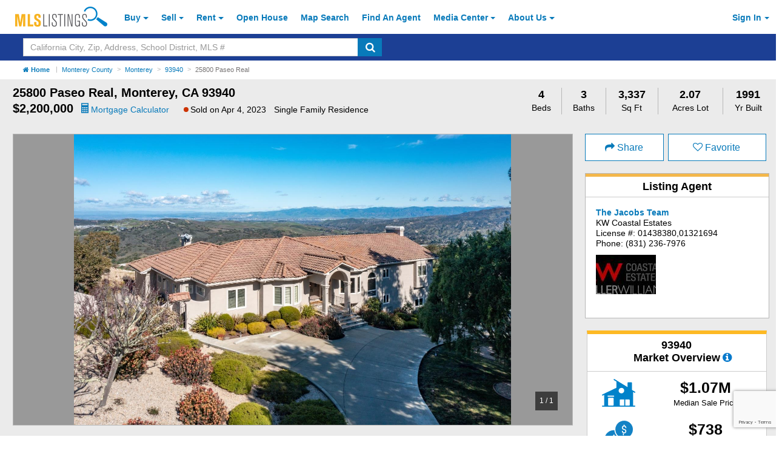

--- FILE ---
content_type: text/html; charset=utf-8
request_url: https://www.mlslistings.com/property/nearbyschools/36.555475/-121.763702
body_size: 1923
content:


<!-- Views/Partial/Details/_SchoolRatings.cshtml -->
<div class="row py-2">
        <div class="col-xs-12 mb-1">
            <h4 id="schools" class="font-weight-bold">School Ratings</h4>
        </div>

        <!-- Assigned Schools -->

        <div class="col-xs-12 hidden">
            <div class="col-xs-12 px-0">
                <div class="card card-block w-100 mb-0 no-border-bottom">
                    <div class="row">
                        <div class="col-xs-12">
                            <h5 class="card-title text-muted font-size-lg line-height-lgr font-weight-bold">Assigned Schools</h5>
                        </div>
                        <div class="col-xs-12">
                            <p>...</p>
                        </div>
                    </div>
                </div>
            </div>
        </div>

        <!-- Nearby Schools -->

<div class="col-xs-12">
    <div class="col-xs-12 px-0">
        <div class="card card-block school-block w-100 mb-0 px-0 pb-50 pt-2 pos-relative">
            <span class="school-disclosure pos-absolute font-italic font-size-sm">
                School data provided by <a class="font-weight-bold" href="http://www.greatschools.org" target="_blank" aria-label="GreatSchools.org (Open in a New Window)">GreatSchools.org</a>
                <i class="search-warning fa fa-info-circle fa-with-bg font-size-base text-primary" aria-hidden="true" data-toggle="modal" data-target="#schoolRatings" title="GreatSchools About Summary Rating"></i>
            </span>
            <div class="row">
                <div class="col-xs-12">
                    <h5 class="card-title text-muted font-size-lg line-height-lgr pl-2">Nearby Schools</h5>
                </div>
                <div class="col-xs-12">

                    <table class="table table-small school-table mb-0" summary="List of Nearby Schools">
                        <thead>
                            <tr>
                                <th class="pl-2">Schools</th>
                                <th class="pl-0">Type</th>
                                <th class="pl-0">Grades</th>
                                <th class="pl-0">Distance</th>
                                <th class="text-xs-center">Rating</th>
                            </tr>
                        </thead>
                        <tbody>

                                    <tr class="school-row">
                                        <td class="p-0 pl-2"><a class="ga-tracker" data-eventlabel="desktop" data-eventcategory="Schools" data-eventaction="click-for-details" href="https://www.greatschools.org/california/salinas/3336-Washington-Elementary-School/" rel="nofollow" target="_blank" aria-label="Washington Elementary School (Open in a New Window)">Washington Elementary School</a></td>
                                        <td class="p-0 text-capitalize">public</td>
                                        <td class="p-0">4,5</td>
                                        <td class="p-0">2.46 mi</td>
                                        <td class="p-0 text-xs-center">
                                            <span class="rating">7 </span>
                                        </td>
                                    </tr>
                                    <tr class="school-row">
                                        <td class="p-0 pl-2"><a class="ga-tracker" data-eventlabel="desktop" data-eventcategory="Schools" data-eventaction="click-for-details" href="https://www.greatschools.org/california/salinas/25074-Toro-Preschool/" rel="nofollow" target="_blank" aria-label="Toro Preschool (Open in a New Window)">Toro Preschool</a></td>
                                        <td class="p-0 text-capitalize">public</td>
                                        <td class="p-0">UG</td>
                                        <td class="p-0">3.01 mi</td>
                                        <td class="p-0 text-xs-center">
                                            <span class="">N/A </span>
                                        </td>
                                    </tr>
                                    <tr class="school-row">
                                        <td class="p-0 pl-2"><a class="ga-tracker" data-eventlabel="desktop" data-eventcategory="Schools" data-eventaction="click-for-details" href="https://www.greatschools.org/california/salinas/3334-San-Benancio-Middle-School/" rel="nofollow" target="_blank" aria-label="San Benancio Middle School (Open in a New Window)">San Benancio Middle School</a></td>
                                        <td class="p-0 text-capitalize">public</td>
                                        <td class="p-0">6-8</td>
                                        <td class="p-0">3.01 mi</td>
                                        <td class="p-0 text-xs-center">
                                            <span class="rating">7 </span>
                                        </td>
                                    </tr>
                                    <tr class="school-row">
                                        <td class="p-0 pl-2"><a class="ga-tracker" data-eventlabel="desktop" data-eventcategory="Schools" data-eventaction="click-for-details" href="https://www.greatschools.org/california/carmel/18323-Carmel-Child-Development-Center/" rel="nofollow" target="_blank" aria-label="Carmel Child Development Center (Open in a New Window)">Carmel Child Development Center</a></td>
                                        <td class="p-0 text-capitalize">public</td>
                                        <td class="p-0">KG</td>
                                        <td class="p-0">3.98 mi</td>
                                        <td class="p-0 text-xs-center">
                                            <span class="">N/A </span>
                                        </td>
                                    </tr>
                                    <tr class="school-row">
                                        <td class="p-0 pl-2"><a class="ga-tracker" data-eventlabel="desktop" data-eventcategory="Schools" data-eventaction="click-for-details" href="https://www.greatschools.org/california/carmel/14744-Carmel-Adult/" rel="nofollow" target="_blank" aria-label="Carmel Adult (Open in a New Window)">Carmel Adult</a></td>
                                        <td class="p-0 text-capitalize">public</td>
                                        <td class="p-0">UG</td>
                                        <td class="p-0">3.99 mi</td>
                                        <td class="p-0 text-xs-center">
                                            <span class="">N/A </span>
                                        </td>
                                    </tr>
                                    <tr class="school-row">
                                        <td class="p-0 pl-2"><a class="ga-tracker" data-eventlabel="desktop" data-eventcategory="Schools" data-eventaction="click-for-details" href="https://www.greatschools.org/california/carmel/3240-Carmel-Valley-High-School/" rel="nofollow" target="_blank" aria-label="Carmel Valley High School (Open in a New Window)">Carmel Valley High School</a></td>
                                        <td class="p-0 text-capitalize">public</td>
                                        <td class="p-0">9-12</td>
                                        <td class="p-0">4.09 mi</td>
                                        <td class="p-0 text-xs-center">
                                            <span class="">N/A </span>
                                        </td>
                                    </tr>
                                    <tr class="school-row">
                                        <td class="p-0 pl-2"><a class="ga-tracker" data-eventlabel="desktop" data-eventcategory="Schools" data-eventaction="click-for-details" href="https://www.greatschools.org/california/salinas/3335-Toro-Park-Elementary-School/" rel="nofollow" target="_blank" aria-label="Toro Park Elementary School (Open in a New Window)">Toro Park Elementary School</a></td>
                                        <td class="p-0 text-capitalize">public</td>
                                        <td class="p-0">K-3</td>
                                        <td class="p-0">4.27 mi</td>
                                        <td class="p-0 text-xs-center">
                                            <span class="rating">9 </span>
                                        </td>
                                    </tr>

                        </tbody>
                    </table>
                </div>
            </div>
        </div>
    </div>
</div>

<div id="schoolRatings" class="modal fade" tabindex="-1" role="dialog" aria-hidden="true">
    <div class="modal-dialog modal-contact">
        <div class="modal-content pos-relative">
        <span class="pos-absolute close-modal-contact" data-dismiss="modal" aria-label="Close">&times;</span>
        <div class="card mb-0">
            <div class="card-block top pb-1 pt-2 modal-header">
                <h5 class="card-title text-xs-left m-0">About Summary Rating</h5>
            </div>

                <div class="card-block bottom pb-2">
                    <p>The GreatSchools Rating helps parents compare schools within a state based on a variety of school quality indicators and provides a helpful picture of how effectively each school serves all of its students. Ratings are on a scale of 1 (below average) to 10 (above average) and can include test scores, college readiness, academic progress, advanced courses, equity, discipline and attendance data. We also advise parents to visit schools, consider other information on school performance and programs, and consider family needs as part of the school selection process.</p>
                </div>
            </div>
            <div class="modal-footer">
                <a class="btn btn-primary btn-large" target="_blank" href="https://www.greatschools.org/gk/ratings/" aria-label="Learn More Details About School Ratings (Open in a New Window)">Learn more</a>
            </div>
        </div>
        
    </div>
</div>



</div>


--- FILE ---
content_type: text/html; charset=utf-8
request_url: https://www.google.com/recaptcha/api2/anchor?ar=1&k=6LejoHQUAAAAAKOD8I5YW4_W0ROs4W9tOENTmfmR&co=aHR0cHM6Ly93d3cubWxzbGlzdGluZ3MuY29tOjQ0Mw..&hl=en&v=PoyoqOPhxBO7pBk68S4YbpHZ&size=invisible&anchor-ms=20000&execute-ms=30000&cb=sxjndemki5f1
body_size: 48671
content:
<!DOCTYPE HTML><html dir="ltr" lang="en"><head><meta http-equiv="Content-Type" content="text/html; charset=UTF-8">
<meta http-equiv="X-UA-Compatible" content="IE=edge">
<title>reCAPTCHA</title>
<style type="text/css">
/* cyrillic-ext */
@font-face {
  font-family: 'Roboto';
  font-style: normal;
  font-weight: 400;
  font-stretch: 100%;
  src: url(//fonts.gstatic.com/s/roboto/v48/KFO7CnqEu92Fr1ME7kSn66aGLdTylUAMa3GUBHMdazTgWw.woff2) format('woff2');
  unicode-range: U+0460-052F, U+1C80-1C8A, U+20B4, U+2DE0-2DFF, U+A640-A69F, U+FE2E-FE2F;
}
/* cyrillic */
@font-face {
  font-family: 'Roboto';
  font-style: normal;
  font-weight: 400;
  font-stretch: 100%;
  src: url(//fonts.gstatic.com/s/roboto/v48/KFO7CnqEu92Fr1ME7kSn66aGLdTylUAMa3iUBHMdazTgWw.woff2) format('woff2');
  unicode-range: U+0301, U+0400-045F, U+0490-0491, U+04B0-04B1, U+2116;
}
/* greek-ext */
@font-face {
  font-family: 'Roboto';
  font-style: normal;
  font-weight: 400;
  font-stretch: 100%;
  src: url(//fonts.gstatic.com/s/roboto/v48/KFO7CnqEu92Fr1ME7kSn66aGLdTylUAMa3CUBHMdazTgWw.woff2) format('woff2');
  unicode-range: U+1F00-1FFF;
}
/* greek */
@font-face {
  font-family: 'Roboto';
  font-style: normal;
  font-weight: 400;
  font-stretch: 100%;
  src: url(//fonts.gstatic.com/s/roboto/v48/KFO7CnqEu92Fr1ME7kSn66aGLdTylUAMa3-UBHMdazTgWw.woff2) format('woff2');
  unicode-range: U+0370-0377, U+037A-037F, U+0384-038A, U+038C, U+038E-03A1, U+03A3-03FF;
}
/* math */
@font-face {
  font-family: 'Roboto';
  font-style: normal;
  font-weight: 400;
  font-stretch: 100%;
  src: url(//fonts.gstatic.com/s/roboto/v48/KFO7CnqEu92Fr1ME7kSn66aGLdTylUAMawCUBHMdazTgWw.woff2) format('woff2');
  unicode-range: U+0302-0303, U+0305, U+0307-0308, U+0310, U+0312, U+0315, U+031A, U+0326-0327, U+032C, U+032F-0330, U+0332-0333, U+0338, U+033A, U+0346, U+034D, U+0391-03A1, U+03A3-03A9, U+03B1-03C9, U+03D1, U+03D5-03D6, U+03F0-03F1, U+03F4-03F5, U+2016-2017, U+2034-2038, U+203C, U+2040, U+2043, U+2047, U+2050, U+2057, U+205F, U+2070-2071, U+2074-208E, U+2090-209C, U+20D0-20DC, U+20E1, U+20E5-20EF, U+2100-2112, U+2114-2115, U+2117-2121, U+2123-214F, U+2190, U+2192, U+2194-21AE, U+21B0-21E5, U+21F1-21F2, U+21F4-2211, U+2213-2214, U+2216-22FF, U+2308-230B, U+2310, U+2319, U+231C-2321, U+2336-237A, U+237C, U+2395, U+239B-23B7, U+23D0, U+23DC-23E1, U+2474-2475, U+25AF, U+25B3, U+25B7, U+25BD, U+25C1, U+25CA, U+25CC, U+25FB, U+266D-266F, U+27C0-27FF, U+2900-2AFF, U+2B0E-2B11, U+2B30-2B4C, U+2BFE, U+3030, U+FF5B, U+FF5D, U+1D400-1D7FF, U+1EE00-1EEFF;
}
/* symbols */
@font-face {
  font-family: 'Roboto';
  font-style: normal;
  font-weight: 400;
  font-stretch: 100%;
  src: url(//fonts.gstatic.com/s/roboto/v48/KFO7CnqEu92Fr1ME7kSn66aGLdTylUAMaxKUBHMdazTgWw.woff2) format('woff2');
  unicode-range: U+0001-000C, U+000E-001F, U+007F-009F, U+20DD-20E0, U+20E2-20E4, U+2150-218F, U+2190, U+2192, U+2194-2199, U+21AF, U+21E6-21F0, U+21F3, U+2218-2219, U+2299, U+22C4-22C6, U+2300-243F, U+2440-244A, U+2460-24FF, U+25A0-27BF, U+2800-28FF, U+2921-2922, U+2981, U+29BF, U+29EB, U+2B00-2BFF, U+4DC0-4DFF, U+FFF9-FFFB, U+10140-1018E, U+10190-1019C, U+101A0, U+101D0-101FD, U+102E0-102FB, U+10E60-10E7E, U+1D2C0-1D2D3, U+1D2E0-1D37F, U+1F000-1F0FF, U+1F100-1F1AD, U+1F1E6-1F1FF, U+1F30D-1F30F, U+1F315, U+1F31C, U+1F31E, U+1F320-1F32C, U+1F336, U+1F378, U+1F37D, U+1F382, U+1F393-1F39F, U+1F3A7-1F3A8, U+1F3AC-1F3AF, U+1F3C2, U+1F3C4-1F3C6, U+1F3CA-1F3CE, U+1F3D4-1F3E0, U+1F3ED, U+1F3F1-1F3F3, U+1F3F5-1F3F7, U+1F408, U+1F415, U+1F41F, U+1F426, U+1F43F, U+1F441-1F442, U+1F444, U+1F446-1F449, U+1F44C-1F44E, U+1F453, U+1F46A, U+1F47D, U+1F4A3, U+1F4B0, U+1F4B3, U+1F4B9, U+1F4BB, U+1F4BF, U+1F4C8-1F4CB, U+1F4D6, U+1F4DA, U+1F4DF, U+1F4E3-1F4E6, U+1F4EA-1F4ED, U+1F4F7, U+1F4F9-1F4FB, U+1F4FD-1F4FE, U+1F503, U+1F507-1F50B, U+1F50D, U+1F512-1F513, U+1F53E-1F54A, U+1F54F-1F5FA, U+1F610, U+1F650-1F67F, U+1F687, U+1F68D, U+1F691, U+1F694, U+1F698, U+1F6AD, U+1F6B2, U+1F6B9-1F6BA, U+1F6BC, U+1F6C6-1F6CF, U+1F6D3-1F6D7, U+1F6E0-1F6EA, U+1F6F0-1F6F3, U+1F6F7-1F6FC, U+1F700-1F7FF, U+1F800-1F80B, U+1F810-1F847, U+1F850-1F859, U+1F860-1F887, U+1F890-1F8AD, U+1F8B0-1F8BB, U+1F8C0-1F8C1, U+1F900-1F90B, U+1F93B, U+1F946, U+1F984, U+1F996, U+1F9E9, U+1FA00-1FA6F, U+1FA70-1FA7C, U+1FA80-1FA89, U+1FA8F-1FAC6, U+1FACE-1FADC, U+1FADF-1FAE9, U+1FAF0-1FAF8, U+1FB00-1FBFF;
}
/* vietnamese */
@font-face {
  font-family: 'Roboto';
  font-style: normal;
  font-weight: 400;
  font-stretch: 100%;
  src: url(//fonts.gstatic.com/s/roboto/v48/KFO7CnqEu92Fr1ME7kSn66aGLdTylUAMa3OUBHMdazTgWw.woff2) format('woff2');
  unicode-range: U+0102-0103, U+0110-0111, U+0128-0129, U+0168-0169, U+01A0-01A1, U+01AF-01B0, U+0300-0301, U+0303-0304, U+0308-0309, U+0323, U+0329, U+1EA0-1EF9, U+20AB;
}
/* latin-ext */
@font-face {
  font-family: 'Roboto';
  font-style: normal;
  font-weight: 400;
  font-stretch: 100%;
  src: url(//fonts.gstatic.com/s/roboto/v48/KFO7CnqEu92Fr1ME7kSn66aGLdTylUAMa3KUBHMdazTgWw.woff2) format('woff2');
  unicode-range: U+0100-02BA, U+02BD-02C5, U+02C7-02CC, U+02CE-02D7, U+02DD-02FF, U+0304, U+0308, U+0329, U+1D00-1DBF, U+1E00-1E9F, U+1EF2-1EFF, U+2020, U+20A0-20AB, U+20AD-20C0, U+2113, U+2C60-2C7F, U+A720-A7FF;
}
/* latin */
@font-face {
  font-family: 'Roboto';
  font-style: normal;
  font-weight: 400;
  font-stretch: 100%;
  src: url(//fonts.gstatic.com/s/roboto/v48/KFO7CnqEu92Fr1ME7kSn66aGLdTylUAMa3yUBHMdazQ.woff2) format('woff2');
  unicode-range: U+0000-00FF, U+0131, U+0152-0153, U+02BB-02BC, U+02C6, U+02DA, U+02DC, U+0304, U+0308, U+0329, U+2000-206F, U+20AC, U+2122, U+2191, U+2193, U+2212, U+2215, U+FEFF, U+FFFD;
}
/* cyrillic-ext */
@font-face {
  font-family: 'Roboto';
  font-style: normal;
  font-weight: 500;
  font-stretch: 100%;
  src: url(//fonts.gstatic.com/s/roboto/v48/KFO7CnqEu92Fr1ME7kSn66aGLdTylUAMa3GUBHMdazTgWw.woff2) format('woff2');
  unicode-range: U+0460-052F, U+1C80-1C8A, U+20B4, U+2DE0-2DFF, U+A640-A69F, U+FE2E-FE2F;
}
/* cyrillic */
@font-face {
  font-family: 'Roboto';
  font-style: normal;
  font-weight: 500;
  font-stretch: 100%;
  src: url(//fonts.gstatic.com/s/roboto/v48/KFO7CnqEu92Fr1ME7kSn66aGLdTylUAMa3iUBHMdazTgWw.woff2) format('woff2');
  unicode-range: U+0301, U+0400-045F, U+0490-0491, U+04B0-04B1, U+2116;
}
/* greek-ext */
@font-face {
  font-family: 'Roboto';
  font-style: normal;
  font-weight: 500;
  font-stretch: 100%;
  src: url(//fonts.gstatic.com/s/roboto/v48/KFO7CnqEu92Fr1ME7kSn66aGLdTylUAMa3CUBHMdazTgWw.woff2) format('woff2');
  unicode-range: U+1F00-1FFF;
}
/* greek */
@font-face {
  font-family: 'Roboto';
  font-style: normal;
  font-weight: 500;
  font-stretch: 100%;
  src: url(//fonts.gstatic.com/s/roboto/v48/KFO7CnqEu92Fr1ME7kSn66aGLdTylUAMa3-UBHMdazTgWw.woff2) format('woff2');
  unicode-range: U+0370-0377, U+037A-037F, U+0384-038A, U+038C, U+038E-03A1, U+03A3-03FF;
}
/* math */
@font-face {
  font-family: 'Roboto';
  font-style: normal;
  font-weight: 500;
  font-stretch: 100%;
  src: url(//fonts.gstatic.com/s/roboto/v48/KFO7CnqEu92Fr1ME7kSn66aGLdTylUAMawCUBHMdazTgWw.woff2) format('woff2');
  unicode-range: U+0302-0303, U+0305, U+0307-0308, U+0310, U+0312, U+0315, U+031A, U+0326-0327, U+032C, U+032F-0330, U+0332-0333, U+0338, U+033A, U+0346, U+034D, U+0391-03A1, U+03A3-03A9, U+03B1-03C9, U+03D1, U+03D5-03D6, U+03F0-03F1, U+03F4-03F5, U+2016-2017, U+2034-2038, U+203C, U+2040, U+2043, U+2047, U+2050, U+2057, U+205F, U+2070-2071, U+2074-208E, U+2090-209C, U+20D0-20DC, U+20E1, U+20E5-20EF, U+2100-2112, U+2114-2115, U+2117-2121, U+2123-214F, U+2190, U+2192, U+2194-21AE, U+21B0-21E5, U+21F1-21F2, U+21F4-2211, U+2213-2214, U+2216-22FF, U+2308-230B, U+2310, U+2319, U+231C-2321, U+2336-237A, U+237C, U+2395, U+239B-23B7, U+23D0, U+23DC-23E1, U+2474-2475, U+25AF, U+25B3, U+25B7, U+25BD, U+25C1, U+25CA, U+25CC, U+25FB, U+266D-266F, U+27C0-27FF, U+2900-2AFF, U+2B0E-2B11, U+2B30-2B4C, U+2BFE, U+3030, U+FF5B, U+FF5D, U+1D400-1D7FF, U+1EE00-1EEFF;
}
/* symbols */
@font-face {
  font-family: 'Roboto';
  font-style: normal;
  font-weight: 500;
  font-stretch: 100%;
  src: url(//fonts.gstatic.com/s/roboto/v48/KFO7CnqEu92Fr1ME7kSn66aGLdTylUAMaxKUBHMdazTgWw.woff2) format('woff2');
  unicode-range: U+0001-000C, U+000E-001F, U+007F-009F, U+20DD-20E0, U+20E2-20E4, U+2150-218F, U+2190, U+2192, U+2194-2199, U+21AF, U+21E6-21F0, U+21F3, U+2218-2219, U+2299, U+22C4-22C6, U+2300-243F, U+2440-244A, U+2460-24FF, U+25A0-27BF, U+2800-28FF, U+2921-2922, U+2981, U+29BF, U+29EB, U+2B00-2BFF, U+4DC0-4DFF, U+FFF9-FFFB, U+10140-1018E, U+10190-1019C, U+101A0, U+101D0-101FD, U+102E0-102FB, U+10E60-10E7E, U+1D2C0-1D2D3, U+1D2E0-1D37F, U+1F000-1F0FF, U+1F100-1F1AD, U+1F1E6-1F1FF, U+1F30D-1F30F, U+1F315, U+1F31C, U+1F31E, U+1F320-1F32C, U+1F336, U+1F378, U+1F37D, U+1F382, U+1F393-1F39F, U+1F3A7-1F3A8, U+1F3AC-1F3AF, U+1F3C2, U+1F3C4-1F3C6, U+1F3CA-1F3CE, U+1F3D4-1F3E0, U+1F3ED, U+1F3F1-1F3F3, U+1F3F5-1F3F7, U+1F408, U+1F415, U+1F41F, U+1F426, U+1F43F, U+1F441-1F442, U+1F444, U+1F446-1F449, U+1F44C-1F44E, U+1F453, U+1F46A, U+1F47D, U+1F4A3, U+1F4B0, U+1F4B3, U+1F4B9, U+1F4BB, U+1F4BF, U+1F4C8-1F4CB, U+1F4D6, U+1F4DA, U+1F4DF, U+1F4E3-1F4E6, U+1F4EA-1F4ED, U+1F4F7, U+1F4F9-1F4FB, U+1F4FD-1F4FE, U+1F503, U+1F507-1F50B, U+1F50D, U+1F512-1F513, U+1F53E-1F54A, U+1F54F-1F5FA, U+1F610, U+1F650-1F67F, U+1F687, U+1F68D, U+1F691, U+1F694, U+1F698, U+1F6AD, U+1F6B2, U+1F6B9-1F6BA, U+1F6BC, U+1F6C6-1F6CF, U+1F6D3-1F6D7, U+1F6E0-1F6EA, U+1F6F0-1F6F3, U+1F6F7-1F6FC, U+1F700-1F7FF, U+1F800-1F80B, U+1F810-1F847, U+1F850-1F859, U+1F860-1F887, U+1F890-1F8AD, U+1F8B0-1F8BB, U+1F8C0-1F8C1, U+1F900-1F90B, U+1F93B, U+1F946, U+1F984, U+1F996, U+1F9E9, U+1FA00-1FA6F, U+1FA70-1FA7C, U+1FA80-1FA89, U+1FA8F-1FAC6, U+1FACE-1FADC, U+1FADF-1FAE9, U+1FAF0-1FAF8, U+1FB00-1FBFF;
}
/* vietnamese */
@font-face {
  font-family: 'Roboto';
  font-style: normal;
  font-weight: 500;
  font-stretch: 100%;
  src: url(//fonts.gstatic.com/s/roboto/v48/KFO7CnqEu92Fr1ME7kSn66aGLdTylUAMa3OUBHMdazTgWw.woff2) format('woff2');
  unicode-range: U+0102-0103, U+0110-0111, U+0128-0129, U+0168-0169, U+01A0-01A1, U+01AF-01B0, U+0300-0301, U+0303-0304, U+0308-0309, U+0323, U+0329, U+1EA0-1EF9, U+20AB;
}
/* latin-ext */
@font-face {
  font-family: 'Roboto';
  font-style: normal;
  font-weight: 500;
  font-stretch: 100%;
  src: url(//fonts.gstatic.com/s/roboto/v48/KFO7CnqEu92Fr1ME7kSn66aGLdTylUAMa3KUBHMdazTgWw.woff2) format('woff2');
  unicode-range: U+0100-02BA, U+02BD-02C5, U+02C7-02CC, U+02CE-02D7, U+02DD-02FF, U+0304, U+0308, U+0329, U+1D00-1DBF, U+1E00-1E9F, U+1EF2-1EFF, U+2020, U+20A0-20AB, U+20AD-20C0, U+2113, U+2C60-2C7F, U+A720-A7FF;
}
/* latin */
@font-face {
  font-family: 'Roboto';
  font-style: normal;
  font-weight: 500;
  font-stretch: 100%;
  src: url(//fonts.gstatic.com/s/roboto/v48/KFO7CnqEu92Fr1ME7kSn66aGLdTylUAMa3yUBHMdazQ.woff2) format('woff2');
  unicode-range: U+0000-00FF, U+0131, U+0152-0153, U+02BB-02BC, U+02C6, U+02DA, U+02DC, U+0304, U+0308, U+0329, U+2000-206F, U+20AC, U+2122, U+2191, U+2193, U+2212, U+2215, U+FEFF, U+FFFD;
}
/* cyrillic-ext */
@font-face {
  font-family: 'Roboto';
  font-style: normal;
  font-weight: 900;
  font-stretch: 100%;
  src: url(//fonts.gstatic.com/s/roboto/v48/KFO7CnqEu92Fr1ME7kSn66aGLdTylUAMa3GUBHMdazTgWw.woff2) format('woff2');
  unicode-range: U+0460-052F, U+1C80-1C8A, U+20B4, U+2DE0-2DFF, U+A640-A69F, U+FE2E-FE2F;
}
/* cyrillic */
@font-face {
  font-family: 'Roboto';
  font-style: normal;
  font-weight: 900;
  font-stretch: 100%;
  src: url(//fonts.gstatic.com/s/roboto/v48/KFO7CnqEu92Fr1ME7kSn66aGLdTylUAMa3iUBHMdazTgWw.woff2) format('woff2');
  unicode-range: U+0301, U+0400-045F, U+0490-0491, U+04B0-04B1, U+2116;
}
/* greek-ext */
@font-face {
  font-family: 'Roboto';
  font-style: normal;
  font-weight: 900;
  font-stretch: 100%;
  src: url(//fonts.gstatic.com/s/roboto/v48/KFO7CnqEu92Fr1ME7kSn66aGLdTylUAMa3CUBHMdazTgWw.woff2) format('woff2');
  unicode-range: U+1F00-1FFF;
}
/* greek */
@font-face {
  font-family: 'Roboto';
  font-style: normal;
  font-weight: 900;
  font-stretch: 100%;
  src: url(//fonts.gstatic.com/s/roboto/v48/KFO7CnqEu92Fr1ME7kSn66aGLdTylUAMa3-UBHMdazTgWw.woff2) format('woff2');
  unicode-range: U+0370-0377, U+037A-037F, U+0384-038A, U+038C, U+038E-03A1, U+03A3-03FF;
}
/* math */
@font-face {
  font-family: 'Roboto';
  font-style: normal;
  font-weight: 900;
  font-stretch: 100%;
  src: url(//fonts.gstatic.com/s/roboto/v48/KFO7CnqEu92Fr1ME7kSn66aGLdTylUAMawCUBHMdazTgWw.woff2) format('woff2');
  unicode-range: U+0302-0303, U+0305, U+0307-0308, U+0310, U+0312, U+0315, U+031A, U+0326-0327, U+032C, U+032F-0330, U+0332-0333, U+0338, U+033A, U+0346, U+034D, U+0391-03A1, U+03A3-03A9, U+03B1-03C9, U+03D1, U+03D5-03D6, U+03F0-03F1, U+03F4-03F5, U+2016-2017, U+2034-2038, U+203C, U+2040, U+2043, U+2047, U+2050, U+2057, U+205F, U+2070-2071, U+2074-208E, U+2090-209C, U+20D0-20DC, U+20E1, U+20E5-20EF, U+2100-2112, U+2114-2115, U+2117-2121, U+2123-214F, U+2190, U+2192, U+2194-21AE, U+21B0-21E5, U+21F1-21F2, U+21F4-2211, U+2213-2214, U+2216-22FF, U+2308-230B, U+2310, U+2319, U+231C-2321, U+2336-237A, U+237C, U+2395, U+239B-23B7, U+23D0, U+23DC-23E1, U+2474-2475, U+25AF, U+25B3, U+25B7, U+25BD, U+25C1, U+25CA, U+25CC, U+25FB, U+266D-266F, U+27C0-27FF, U+2900-2AFF, U+2B0E-2B11, U+2B30-2B4C, U+2BFE, U+3030, U+FF5B, U+FF5D, U+1D400-1D7FF, U+1EE00-1EEFF;
}
/* symbols */
@font-face {
  font-family: 'Roboto';
  font-style: normal;
  font-weight: 900;
  font-stretch: 100%;
  src: url(//fonts.gstatic.com/s/roboto/v48/KFO7CnqEu92Fr1ME7kSn66aGLdTylUAMaxKUBHMdazTgWw.woff2) format('woff2');
  unicode-range: U+0001-000C, U+000E-001F, U+007F-009F, U+20DD-20E0, U+20E2-20E4, U+2150-218F, U+2190, U+2192, U+2194-2199, U+21AF, U+21E6-21F0, U+21F3, U+2218-2219, U+2299, U+22C4-22C6, U+2300-243F, U+2440-244A, U+2460-24FF, U+25A0-27BF, U+2800-28FF, U+2921-2922, U+2981, U+29BF, U+29EB, U+2B00-2BFF, U+4DC0-4DFF, U+FFF9-FFFB, U+10140-1018E, U+10190-1019C, U+101A0, U+101D0-101FD, U+102E0-102FB, U+10E60-10E7E, U+1D2C0-1D2D3, U+1D2E0-1D37F, U+1F000-1F0FF, U+1F100-1F1AD, U+1F1E6-1F1FF, U+1F30D-1F30F, U+1F315, U+1F31C, U+1F31E, U+1F320-1F32C, U+1F336, U+1F378, U+1F37D, U+1F382, U+1F393-1F39F, U+1F3A7-1F3A8, U+1F3AC-1F3AF, U+1F3C2, U+1F3C4-1F3C6, U+1F3CA-1F3CE, U+1F3D4-1F3E0, U+1F3ED, U+1F3F1-1F3F3, U+1F3F5-1F3F7, U+1F408, U+1F415, U+1F41F, U+1F426, U+1F43F, U+1F441-1F442, U+1F444, U+1F446-1F449, U+1F44C-1F44E, U+1F453, U+1F46A, U+1F47D, U+1F4A3, U+1F4B0, U+1F4B3, U+1F4B9, U+1F4BB, U+1F4BF, U+1F4C8-1F4CB, U+1F4D6, U+1F4DA, U+1F4DF, U+1F4E3-1F4E6, U+1F4EA-1F4ED, U+1F4F7, U+1F4F9-1F4FB, U+1F4FD-1F4FE, U+1F503, U+1F507-1F50B, U+1F50D, U+1F512-1F513, U+1F53E-1F54A, U+1F54F-1F5FA, U+1F610, U+1F650-1F67F, U+1F687, U+1F68D, U+1F691, U+1F694, U+1F698, U+1F6AD, U+1F6B2, U+1F6B9-1F6BA, U+1F6BC, U+1F6C6-1F6CF, U+1F6D3-1F6D7, U+1F6E0-1F6EA, U+1F6F0-1F6F3, U+1F6F7-1F6FC, U+1F700-1F7FF, U+1F800-1F80B, U+1F810-1F847, U+1F850-1F859, U+1F860-1F887, U+1F890-1F8AD, U+1F8B0-1F8BB, U+1F8C0-1F8C1, U+1F900-1F90B, U+1F93B, U+1F946, U+1F984, U+1F996, U+1F9E9, U+1FA00-1FA6F, U+1FA70-1FA7C, U+1FA80-1FA89, U+1FA8F-1FAC6, U+1FACE-1FADC, U+1FADF-1FAE9, U+1FAF0-1FAF8, U+1FB00-1FBFF;
}
/* vietnamese */
@font-face {
  font-family: 'Roboto';
  font-style: normal;
  font-weight: 900;
  font-stretch: 100%;
  src: url(//fonts.gstatic.com/s/roboto/v48/KFO7CnqEu92Fr1ME7kSn66aGLdTylUAMa3OUBHMdazTgWw.woff2) format('woff2');
  unicode-range: U+0102-0103, U+0110-0111, U+0128-0129, U+0168-0169, U+01A0-01A1, U+01AF-01B0, U+0300-0301, U+0303-0304, U+0308-0309, U+0323, U+0329, U+1EA0-1EF9, U+20AB;
}
/* latin-ext */
@font-face {
  font-family: 'Roboto';
  font-style: normal;
  font-weight: 900;
  font-stretch: 100%;
  src: url(//fonts.gstatic.com/s/roboto/v48/KFO7CnqEu92Fr1ME7kSn66aGLdTylUAMa3KUBHMdazTgWw.woff2) format('woff2');
  unicode-range: U+0100-02BA, U+02BD-02C5, U+02C7-02CC, U+02CE-02D7, U+02DD-02FF, U+0304, U+0308, U+0329, U+1D00-1DBF, U+1E00-1E9F, U+1EF2-1EFF, U+2020, U+20A0-20AB, U+20AD-20C0, U+2113, U+2C60-2C7F, U+A720-A7FF;
}
/* latin */
@font-face {
  font-family: 'Roboto';
  font-style: normal;
  font-weight: 900;
  font-stretch: 100%;
  src: url(//fonts.gstatic.com/s/roboto/v48/KFO7CnqEu92Fr1ME7kSn66aGLdTylUAMa3yUBHMdazQ.woff2) format('woff2');
  unicode-range: U+0000-00FF, U+0131, U+0152-0153, U+02BB-02BC, U+02C6, U+02DA, U+02DC, U+0304, U+0308, U+0329, U+2000-206F, U+20AC, U+2122, U+2191, U+2193, U+2212, U+2215, U+FEFF, U+FFFD;
}

</style>
<link rel="stylesheet" type="text/css" href="https://www.gstatic.com/recaptcha/releases/PoyoqOPhxBO7pBk68S4YbpHZ/styles__ltr.css">
<script nonce="9_KZIX5_PAzYgdX9bHv_Yg" type="text/javascript">window['__recaptcha_api'] = 'https://www.google.com/recaptcha/api2/';</script>
<script type="text/javascript" src="https://www.gstatic.com/recaptcha/releases/PoyoqOPhxBO7pBk68S4YbpHZ/recaptcha__en.js" nonce="9_KZIX5_PAzYgdX9bHv_Yg">
      
    </script></head>
<body><div id="rc-anchor-alert" class="rc-anchor-alert"></div>
<input type="hidden" id="recaptcha-token" value="[base64]">
<script type="text/javascript" nonce="9_KZIX5_PAzYgdX9bHv_Yg">
      recaptcha.anchor.Main.init("[\x22ainput\x22,[\x22bgdata\x22,\x22\x22,\[base64]/[base64]/[base64]/[base64]/[base64]/UltsKytdPUU6KEU8MjA0OD9SW2wrK109RT4+NnwxOTI6KChFJjY0NTEyKT09NTUyOTYmJk0rMTxjLmxlbmd0aCYmKGMuY2hhckNvZGVBdChNKzEpJjY0NTEyKT09NTYzMjA/[base64]/[base64]/[base64]/[base64]/[base64]/[base64]/[base64]\x22,\[base64]\\u003d\x22,\x22w6UoKcO5SjNCRMOlwrtTWsK1w4/[base64]/CghMywrBYw6xhHMO5wr3Cg8OWworCocKsSXkYwrPCnMKcbTnDh8Ohw5EDw5DDpsKEw4F0cFfDmMKDLRHCqMKwwqBkeR5rw6NGGcOTw4DCmcOxEUQ8wqofZsO3wrBJGShjw6h5Z37DhsK5azLDmHMkTsOFwqrCpsOBw5PDuMO3w4Fiw4nDgcKLwqhSw5/Dg8OHwp7CtcOecgg3w6DCpMOhw4XDvjIPNDl+w4/DjcOYGm/DpHLDlMOoRXbCo8ODbMKjwrXDp8Ofw7zCpsKJwo1Gw509wqd4w7jDpl3CtFTDsnrDvsKXw4PDhx5BwrZNUMKXOsKcP8OewoPCl8KBXcKgwqFKD250B8KXL8OCw40vwqZPcsKRwqALehFCw55RSMK0wrkKw4vDtU9cYgPDtcOWwq/Co8OyNhrCmsOmwpofwqErw4ROJ8O2TXlCKsO8QcKwC8O/BwrCvlo/w5PDkX0Pw5Bjwrwuw6DCtGoMLcO3wrnDpEg0w6fCuFzCncKNFm3Dl8OSJ1hxW2MRDMKqwoPDtXPClsOSw43DslrDl8OyRCLDmRBCwqthw65lwqHCusKMwogzCsKVSS/CnC/CqjXCiADDiWQPw5/DmcKCKjIew48tfMO9woM6Y8O5dFxnQMOVB8OFSMONwo7CnGzCl3wuB8OJKwjCqsKMwrLDv2VawqR9HsOFF8Ofw7HDuw5sw4HDk2BGw6DCksK8wrDDrcOawrPCnVzDsChHw5/CrQ/Co8KAB0YBw5nDl8KVPnbCjMKtw4UWMVTDvnTCs8KFwrLCmzMbwrPCujzCnsOxw54qwqQHw7/DqykeFsKqw5zDj2gvP8OfZcKPNw7DisKUSCzCgcKXw5crwok0FwHCisOswpc/R8OfwqA/a8OrW8OwPMOMGTZSw5kLwoFKw6vDiXvDuRnClsOfwpvCksKFKsKHw5fCuAnDmcOKT8OHXGofCywjEMKBwo3CpBIZw7HCjn3CsAfCvD9vwrfDnMKmw7dgEXU9w4DCqnXDjMKDKXguw6V/ccKBw7cUwrxhw5bDp0/[base64]/ChMOzMsOzGMOjd8OUJMKgw4VqVsOqw57DtUddfcO+LsK7ZMOFH8OcABjCl8KAwpMPcjvCtwfDu8OBw5fCpTgvwoZ1wpvDiwfCt05uwozDl8K4w4zDsmhUw5BpNcKUP8O9wqhKWMKzaV8fw7XCqirDr8KpwooXBsKgDQsDwosgw6o0GxbDlhUyw6pow5RDw5/Ci2LCpVxWw7PDmSNgPkLCv0N4w7vCrWDDnEHDmMK3SDULw6HCggPDiR/DgcKPw7TCp8KGw5hGwrVyQjTDh3Jgw5XDv8KeFcKEwpnCqMKRwo84N8KXNcKMwpBow707SxshaRbDk8Osw5LDhBjCqU/DnmbDu0AAWHQ0ZxvCg8KhNmgLw7DCmcK1wo5NE8Ofwpp/[base64]/Dg0Rrw4MGJjvCjjoNGsO1wq/DvlI/w7zCkcOTSH8kw6nDt8OYw73Do8OYfBtPwo0rwrzCpRoRQwzCjVnCo8KXwrHCkDAIBsOcCsKRwqTCiXPDqW/Cv8KmfV07w7Q/HVfDmsKSZ8OZw6/[base64]/wpYow7ZFw7TCvMO9SxjDtCbCv8OIcWd7wrtxBEHDnsKSHcKLw6d1w7FDw4nDrMKxw75iwpLCjcObw4fCgWl4ZTbCr8K/wp3DkWdCw7Vmwr/[base64]/LzE4AMKKX8O7w6jCq3UJFsKXdcOqw63CmgLCpsO4Z8OJLiHDhMK9CMK3w6czfBo0RcKdBcOZw5jDvcKDwqlresKJRsOAw7ppw7DDhMK6PGrDgQ4CwpQyOX5hwr3DnR7DtMKSeEBGw5ZcHGjCmMOAwr7CpcKowrLCgcKMw7PDgDQ3wpTCtV/[base64]/[base64]/JR3DvMO2w7rDmcOqwr3CtMKJw40jQ8KiwoHDscO8dlrCs8Kxb8OXw414wprDosKLwoh9LcObG8KmwqFVwqfDv8K+dHDCocK7w6TDnShcw5YwHMK/[base64]/w6LDmWvCiMOuw5/DrcK/w5PCsMKqBcK3bB8rRUPDlcKlw58RbsOJw7bCqD7CgcOAwpzDk8Kpw6TCqcOgwrXCq8Kiw5IOw45Ww6jCi8KrVSfDtsKUK21gw7UQXgs5w7zCm1rCl0vDjMKgw5o5RCjDtSIxwovCg1zDocK0WMKDesKOJBXCr8K9eXHDqVEdScKeT8OZw4w/[base64]/Cql0fTcKNw7HDswhjw7piQ8KvwojCoMKjw5hTH8OlChw2w7jDgsKResO8ecOAP8K8w58Iw6DDkyYlw59vCBkzw4jCqsOawqbCnE5/J8Oew4rDlcKEe8OpP8OVWjYTw7pWwpzCrMK2w5fCgsOYMsO4woNpwo8iZ8KiwrbCpVkcYsOzOMOCw45uLVTDuVHCo3XDrVbDosKZwqtmw7fDgcOXw59wPhPCjyrCphtHwoUPXDjCiBLCnMOmw71YVwU2w53CtMKBw7/CgsK4NDYAw4ErwoFmAjpPYsKIUADDnsOrw67CoMKJwp3Dk8ODwrvCuy/ClsO/GjXCqBsXAhRxwq/Dl8OcLcKHG8KNFmDDr8KXwosiRsKGDj10WcKaZMKVYwrCj0DDkMOjwrjCm8KuSMOZwoLDksKRw77DhXwKw7Ybw6Q2EnQQUhtawqfDpVbCm3DCqhbDvXXDgX/DqxPDn8O7w7AkJWTCsW1TBsOXwr87wqnDq8KXwp4Xw7ozDcOfPcKAwpx2HMK4wpjCgMK3w6FPwo91w7o4wpdnIsOdwqRsKjPCknkyw7PDpB/CpMOQwos0NFzCqThmwos8wqANFsOtdcO/woEpwoVyw7V6wqh0U3TDkznCgyPDgltZw47DscKxSMOWw4zCgcKewrzDrcKNwoHDq8Kww43DjMOICGRmdVd4wqfCnQ5pUMKvO8OsAsK3wp82w73Di39kwq8Bw55VwqpfT1AHw64SX045N8KbBcOeYXAXw5vCt8OtwqvDok0XcsOXAR/[base64]/CksKQUMOpw4xHwoTClMK7w7XChWJSwrvCusK+KMO1wqrCosKqA2bClF7DhsKzwr7DssOKQsOVA3vCusKtwprDvyfClcOrEAPCvsKOUUgZw7c+w4PDl2zDq0rDjcK8w7IwGEHDrn/CqcK6RsOwfsOqQ8O3YCnDi1pfwoVTT8OAG1hZQAhhwqTDg8KaQS/DocOzw67Dr8OKXwQoWDDDusKybMOeVwNbGU1iwoTCiDxWw4XDuMO8KwMzw4LCm8Kbwrphw7M0w5HDgmZuw7QfNDRUw7DDmcKDworDvnnDokxKUsKWe8OnwqzCt8K2w7kAH390ewIUTcO+R8KRbMOBCkLDlMKPZ8K6dcKdwpjDmUDCtQM/PWY9w5DDkcOKOwvDicKAFkfCksKfSRjDlybCh2zCsybCl8KkwoUOw6bCjEZBUmHCnMOgU8O8woFWWhzCu8OlF2RBwoE+emIWGBoDw7XCs8K/wpBDwqrDhsObRMOGX8KQLBLCjMKCZsKHIcOrw7IuRDnCicOhHsObDMKOwrFpHBV5wrnDnAc2GcO0wqLDl8Kjwrpbw6/DmhZ9A3pvccK6BcK6w49MwppbScKsamZzwpjCsG/[base64]/Dg8KRS37ChkHCk8K+b8KTw4DCjMKDw749w4HCu09VFGzCj8OMwoXCgCbCj8KBwokpd8OmCsOUaMKaw5lzw4PCjEHDtkDDulHDpwXDmTvDssO4wqBVw4TCicKGwpAQwrpEwp8Bwokuw7rDj8KUUSnDozLCuBnCgsOPJ8OcQsKaAcOdZ8OBX8KlNRkjHA/[base64]/Dj8OwHhzCtmvCrxxvw7YXe2Y9MzzDsyDCjcOyFnwSw7Uaw45tw5fCvcOgw48bBcKGwqlGwoQXwqvCnUnDq3/ClMKPw7rDl3PCsMOZw5TCgxbCgsOxa8OpN0TCsQLClX3DusO6OlFCwpTDq8OtwrZMTC9PwozDtSTDncKHfzzCn8OWw7fDp8K7wrvCmMO6wrIWwrnCqkbCmCPCq2fDs8K9FTHDjcKgDMKuTsO/MFxSw5nDl23DtQ9Lw6zCusOnwpV9GMKOBihVLMKzw78wwpXClMOxLMKSWTYrwrrDk03Cq1VndSXCj8OjwrpXwoMPwrnCmV/Cj8OLWcO9wpsgB8OZA8Kbw7DDvU8QO8OfbVnCqhDCtxQ3RcOfw5HDsW9zV8KfwrhuCcOdQw3Do8KrFMKSZcOkOyXCgMO5McOEMWYWakjChcKcZcK2w4pxXVJ0w5gIBsKmw6XCtsO3NsKfw7Rral/DtBbCvlFeFsKucsKPw4fDjXjDrsKkEMO1IF/CjMOFIW0EYnrCrnLCmsOIw4XCtDXDhWROw5ZcUzMPKmZIWcK0wrHDuj/CkBnCrsOAwq0UwoFwwqEDZMKnacO7w5ZmRxk/ZRTDmAQBRsO2woxEw7XCj8OdWsK0wpXCp8OnwrXCvsONfMKvwrRYc8O9wqPCr8KzwrjDuMORwqgdAcKKLcKWw4bDjcOMw5wewpXCg8O9Ygp/FkcAwrVpVXFOw4UBwqhXZ33DhsKFw4RAwrcDfAbClMOyZy7CpUFZw63ClMK1dQ7DoCoVwrzDusKjwp/[base64]/DunLDrUbDsMOdbQB9FGg4QMOHwoHDnkBMOQIqw7HCvcOlYMOPw5UiV8OOZnYQI1HChMKtVTHDlj9/bsO7wqTCu8KtTcKiG8OoPwjDt8OZwprDgyzDvnxQEMKtwr7DtcOew79Jw6UHw5vCmBHDnTZ2H8OLwobCksOWCxV6bsKNw6dTwrLCpFbCosO5Y0kPwog7wrZ5VMOadwUOQ8OES8Otw5vCpRhkwp9xwo/DoGYRwqULw4PDscOuf8KHw5vCtzN6w4QWBygUwrbDv8Khwr/[base64]/w4Zrw7bChWRXwpPDl8KFwoHDnMOHJcKqRXk0BhB2fB/CvcK8IGNrUcKIXATDs8KUw6TDrzcjwr7CnMKpZD8ow6lDMMKSe8KrWzzCgsOewo4iFFvDpcOhNsKYw7kswp/DljnDoADDsC1Xw6QBwoDDusO1wp46FnfDi8Oow5TDkCpZw5zDq8KpL8KOw7XDpDLDqMK7w4zDtsKrw7/DhsO4wo3ClHXCjcOQwrwyRBxnwoDClcOyw6LDmScwGCPChX0fSMK/MMK5w7TDsMKPw7d1wrpMDsOSaizCkDzDpV3ChcKvB8Opw7tnDcOnX8OrwoPCscOgK8OTScKtwrLCi182SsKecinCumbDiHvDlW4Bw78vM3/DkcKDw5PDo8KSBMKuBsK8esKPb8OgR3xXw5IgSk0pworCo8OBMmfDjMKkDcOtwrArwr5xRMOWwrjDqcKqJMOOOxjDucK9OCVqYXbCp1Iyw7Mlwp7DrMKQSsOfa8KTwr1VwqAJLgBPWCbDgsOkw5/[base64]/DrAzCpsOIw6/CqMKXwr3DoQnCgkUNXsO5wq/CjsO2ecK4w5BswpHDvcOBwqhUw4ktw6pKLMOkwrFJUcOewq8Sw5NRZMK1wqQ4w6nDvm51wrDDkcKSdVTClzRROBLCuMOATsOKw7/Cn8OtwqMyB17DlMOWwpjCl8KHXcKUdVjDsVlaw7hww7DDmcKQwqLCnMKmRMO+w45/wr0rwqrDu8OQQlhoG0ZHwqktw5opwoXDusKxw4/Dil3DkEDDlMOKECvCucOTTsOHd8ODW8OjZHjDu8KfwqYXwqLCq1dtFwnCk8Klw7oNd8OAZU/DiUHDmX8fw4JJbgUQwpY8O8OgIlfCiAnCk8OKw79dwqEYw4vDuCrDpcKpw6ZRwqxsw7Nowo1vGTzCjMKvw58tCcK+HMOqwo9ZTSMoNAYbG8Kpw5UDw6/DlHwrwr/DoGYXd8KyO8KOQcKBe8Krw6Z5P8OHw64ewqnDmiJ2wo4hHMK4wpITGDhYwoA4L2vDqHdywpljCcKKw7rCtsK+EGkcwrtZDBvCgk7Ds8KUw7Qhwop8w6nDgXTCk8O2wpvDicOnVR8aw6rChkrCvcOMcTDDmcO/GcK3wovDnxvCkMOCKcOQG3rDoFhlwoHDksKBasO8wr7CusOdw7nDry8hwprCjxIUwrV1w7dLwo/CkMOQInzDtllmW3RXST9pHcOywrtrKMOOw654w4/[base64]/DosOqwr3DhQHDjFrDpl3CrsKuNy1+DcORbSAywpVdwr/DosK8NcKjacKHICMNwqPDvHBVYMKcw7fCjMKkK8KXw4/Cl8OuYmwmDMKcA8O7w7LCvynCk8KRSzLDr8K/[base64]/DgB9mwoFSwo41a8OEwoIJPWDDuCPDt8Ojwoh+DsKJw41fw4lJwqRHw7d/w6ITw4nCmcOKDWfCsSF/w7Y4w6LDkVfCgw90w590w71ew7EPw53CvBlyNsKFQ8KpwrnCrMOLw6hmwqHDmsOYworDoFUCwpcOwrzDgg7CulHDjHjCjlzCncOow7vDtcKDRDhpw6ElwrzDvRfDkcO6wrrDqkZ4HVHCv8OgTk5eWcOddFk1w53DhGXCisKcF3bCg8OvdsO/w6rCuMOZw5PDq8KSwr3CpXBiwph8OMKGw4hGwrwgwoTDoRzDqMO2YDjCr8OPdCzDksOBajhcIsOUccKBwqTCjsOOw5nDtG4SB1DDjsK/woNuw4jDq2rCn8OtwrDDscOFw7A9wqPDrcOJT3jCjl57Ej7DvzUBw5ReIWrDvCzChsKNZjzCpMK2wqcCBwxyKcOzC8K4w73DmcOAwq3ClUcpSk/ChMOiI8OYw5dva2HCmsKVwrTDogcvcT7DmcOtAMKrwqvClQlgwrtRwoHCuMOpRcOxw4TDmUHCmSMZw4bDhxxowrPDsMKZwoDCp8OuacOgwprCumrCrHfCgXZyw4zDnmjCgMKHHGcyfcOww4bDuD1iIBfDgMOsEMKGwo/DkjPDhsOHHsO2JGxkZcOZb8O+QjUYGMOWC8KMwpjDm8Kgwq3DgVdNw6hVwrzDlcOTKsOMZcKmM8KdO8Okd8Oow5HDg3zDkUjDlF49F8KMw4nDhsOYw77DpsK7IMO7wrbDkXYRdB/CoyHDuT1IJsKMw4fDkiXDqX1vCcOrwqNqwphpWDzCg1svEMKBwoDCgMK9w4NvXcKkLcO2w59BwoEuwo/DjcOawpMeYUPCvMKiwqYjwp0Ya8O+dMKlw5nDqQ8/dMOHB8Kxw6rDhcOfUn9lw4zDjSHDlirClVNVJlE8PDPDrcORSCEjwoXDt0PCryLClMO8wpvDncKybGzClA/CimAyUHjCj2TCtiDCvMOAFRnDlcKQw4TDiiNzw6VuwrHChyrDgMORPsOOw7TCocOiwqPCuhs/w7fDpgFAw7/[base64]/[base64]/DuBjCtcKgQ8OMw4HCoCXDuzcuJsOqMMORwr/DjSTDhsK3wqLCvcKHwqsMACTCvsOoAWEIQsKNwpQVw5MSwqHDpFZrwpwKwrDCpk4ZCGZaLybCncOgVcOidDohw5RESMKSwqcKTsKwwrgVw7LDryAYZ8KuRHMyFsOKYC7CpTTChsKlRkjDijwGwp1VFBhbw4vCjinCjEtYN2gAwrXDvzZCw7dawr9nw6pIH8Klw7/DjWPDt8OMw73DiMOyw7ZmC8O1wpB1w5UAwoFefcO/BcOcw57DhcO3w5fDrnnChsOYw53DpcKmwroYaDU6wrTChGrClcKAfSdJQMOsUStkw67DoMOYw4LDkDt0wpIkw7hQwpTCu8KFLBVyw5rDj8OQBMO/wpJqezXCv8OhPBcxw5QmXsKdwrXDqDvCrG/[base64]/[base64]/[base64]/[base64]/DvMKiwrrCu8OHfcK0TEs9w5TCp2VHwrssQ8KZR1HCnsKOwr3CrsOww7fCo8OhAsKWWMO3w6DDnw/[base64]/AMK/[base64]/[base64]/Dj8OTS8KHw4J1w6Qaw6wxNMKUwo43wqoCPQvDsH7DtsO2a8O/[base64]/[base64]/CiCzCisO8woxBw6w0IcOTw5A1wqNIwobDisO4w7IFEWYvw6jDjMK6IsOPfw/ChW9LwqPDnsKlw64EBA93w4bDvsOzcxB8wpLDhsK8GcOYw6PDj2VAXhjCjcOPb8Ovw77DmALDl8Knw6fCtMKTXlheNcKvwr8ew5nCusOowrzDuD7DvsK0w60oZMOkw7AlHsKbw44pM8K/XsKIw6JDa8K6B8OCw5PDmj8OwrRZwp8jw7UYIMKjw4QWw6Maw65BwoDCssOFw7xpFXbDjcKWw7gOQsKOw6ZGwr0jw7nDq2/[base64]/Cp8K2wpcWcsKpZGRNw5g4w6TDmsKDw5Qdw4l4w6bCicOjw7bCgcOXw60DKVPCombCqxk7w5pfw4paw6TDvkIMwoMJZsKic8Oiw7/CkygKA8O5LsOsw4V4w5hOwqcWw6bDmwAYwrVibQlddsO6OcOgwqjDgUU6UsOqOW9wBGpAEQcgw6/CpMKywqtTw6pKQTwSQsO1w6dAw5k5wqjCsy9Yw7TCl0Mawp3CmjYDMw84fhd0fhhDw783TMKMe8KwTzLDk1/Dm8KgwrUJZB/DsWhGw6jCjsKjwprDicKMw6fCs8O1w5Idw5XCiTTChcKlYMOhw5xdwpJ+wrgNLsOBFhPDpxIsw4TCoMOmTgPCpiJdw7olA8Ogw7fDrn7CqMKIUBTCucOnAm7CncOpYyHDmmDDr017XcKiw4x9w5/[base64]/QEM/w4xLwrl2UcOAw4InZhRhGsOZZMOOw5XDihfCksOrwpfCninDmQvDjsK/AsKpwoJvHsKiUsKpTj7Dh8KTwq3DuScGwqXDsMKjAgzDtcKEw5XCryPCmcO3fXcVwpBfPsOaw5cfw4rDsifDnW0QYMOpwrUtJsKebknCtQBCw6nCv8OlGsKNwrHCgk7DlsOZIR7CmQ/DsMO/HsOgXcK9wpLDvMKBA8OkwrbCm8KNw77Cjl/DjcOzDAt7F0vCq2Ziwr9Ewps0w5bDulVYLcKpU8ONEcK3wqUhXsOlwpbCjcKFAR7DicKfw6s8K8K2dGIHwol6I8OsSBo3UERvw49xXR5iTsKUQcO7Q8OXwrXDkcOPw6NOw4Y/VsOVwo1nFV0mwqDCi24QNsKqfE4qw6HDicKuw4g4w7TDm8KAIcOxw5TDnE/CkMOnJsOTw6zDlUPCrT/[base64]/DqhTCiiIbw59jNcO6w7gbwq5VAcO5YWoUcWoAbcKFFEo1K8Oew4cUQQzDn0LCt1QgfjBYw4XCr8K5a8Kxw497WsKPwrgsJBLDihXCnHZIw6tew5XClELCjcKnw47CgSPCl0TCrWsBCcOFScKSw5MOTnHDmMKOPMKRwpzCkAk1w47DlcKxJSVmwpwuWcKuwoJVw7vDkh/DkyrDq3PDhR4fw59aIArCiVzDgsKyw5t3dDPCnsKtaQMZwprDlcKVw4TDoxVKMsK9wqlUwqQgM8OTGcO0RsKxwoUQNMOEC8KaQ8OgwrDCq8KQXDYHdz5rHQV7wr83wpvDssKVT8KGYwrDgMKqQUcfW8OeH8OZw5/Cr8OEbzt9w63CmhLDminCgMOhwpzDqzlDw7YbBxHCt0XDhcKiwop3fywLKDPDml3DpyfCm8KfdcKXwoDCnzY5wp/CjcKNEsK5PcOPwqAQPsO0GXklMsOPwpxCdHtmC8O0w45XE0dOw77Du1I9w4TDq8KGGcOlTXPDlXBgQT/[base64]/VcKdHizCiEvDssK4wqV8woLDq3nCucKpHk4EwqPDicOnZMOHGMOLwrTDrmDCmEMqV3/Cg8OowpvDvMKxLG/Dl8O/w4vCiEVDTGDCs8OiK8KhImjDvsKOIcOIHHPDocOvJ8KxTyPDhcO4McO/[base64]/KV1LeBFhI8Kww7PCj8K/[base64]/CrWYoVVdKCnTCpcKQwp/CucK4wr8Ew70Nw67DisOCw7d0WF3ClEfDgWp3c3TDucK6HsKzFmpZw73DnG4eVzXCpMKUwoUaJcOdaQlxEW1iwpZ4wqTCi8OJw6/DqjAvw6rCjcOTw5jCmjwpYgFkwrXCj0F6wqIZP8KSXMOweTFtw6TDosOQSAVLVxnCucOybCLClMOaXR10WygMw4YIAQbDm8O0a8ORw719w7vCgMKUOGzDu3heWnBbKsO8wr/DiGLCqMKSwp9maRZmwr83XcKKQMOLw5ZDTFFLMMKnwox4Gn1MZgnDnznCpMOnYMOIwoUew5hZEsOBw7Y2J8OowpkAHCrDrsK+XMOtw5zDjsODw7LCsA7CqcOSw7MpXMOvEsODPzPCpw3Dg8KVJx7CkMK0NcKoQhvDssKMewIXw6rCjcKJKMKNYUnDpzvCi8K/wojDoxoVdW58w6o8wrp1wo7Ck1XCvsKLwo/Dp0dQCURMwpomJFQLRGnDg8OOacKVZFBDJWXDlMKjMwTDpsKzbx3DlMOGF8Okw5EEwrIcFDvCpcKQwpvCkMONw7vDvsOCw5LClMKawq/Dg8OSVcOUZlPDvkrDhMKTX8O6wrReTy1xSnbCpVVhbnvDk244w7sdPlB3NMOewpnDvMOfw63DuULDoCHChGNZH8OpcMKew5oOEjvDmQ55w4cpwpvCtDwzwqPCjj7CjFk7bG/DimfDq2VwwpwkPsKoI8KiPV7DvcOIwoDDgsKZwqbDjMKMPsK1YcKEwqZgwp3Dp8OCwoIGwpvDo8KZFCTCljE0wqfDvSXCnUrCqsKAwpM+w7fCvEfCsi9wMcOIw5XCt8OTOiLCi8OZwp0yw6/[base64]/V8OlwrYhXMK9w7LDkEgzeAxZBDleE8KSw4fCvcKwHcKTw79ww63CmmLChxhbw7/CkFrCo8OFwoABwoXCiWjDqR08wpcQw6jCrwglwqZ4w6bCh3vCrTALLGJ7fyZtwpbClsOoM8KDUBUjQsO7wqvCusOIw6vCsMO/wqoNGz7Cixk/[base64]/DvGUaw63DksOvw6ADw6zCq8KFwpfDuRXCojhJwq7DvMKlwoJIWlQ6w7dww4AMw7PCpW9IdkLCnDfDlylQI19sd8O8GTpTwoFVLFptRHzDmGcOw4rDsMK1woQCISLDqxMMwqUSw7PCsQNMAsKVUSciw6lyAMKow4k0wp3Dk0Ipwo/Dq8O8ECbCqwvDnGpDwp4dMcOZw48nw7/DosOAwpHCuWdMPsK+DsOVGy/[base64]/DgRobOsKBw4zDpiFfUFnDoQrCu8OWwrZ8woIvLxRZIMKbwpdLwqZOw71jKiBEd8K2wrBpw5fDssOoA8OsIXdZfMOfLDNcLwPDi8O7ZMO7H8K2BsKfw4TCvcKLw4g+w7N+w4/CpjUcU2Zew4XDlMKtwplmw4UBaiY2w6HDvWjDmMOMWBrCmcOQw63CvgvCg3/DmcOsN8OMXcKlZ8KjwqRTwo9ZD0TCqcOHUMOKOxILbcKyKsKEw6LCgMORwoBHRkbDn8O0wp1pEMKPw5fDikbDslN6wro3w5UlwrLCk0tPw6bCrGjDtMOqfn4VGWsWwrrDpUMNw5RfISUNWil4w7Rzw6HCgTPDomLCo0Riw6Acw5E4wqh/GcKnMFfDkBvDsMK2wpoUH3cuw7zCtzp2BsOwUsKvNsOsJUE3DMKef2xNwoY0w7AeRcKfw6HCicKTRsO9w6rDm2VtLHTCn3DDuMKib0vDh8OsWAp5F8Oswpk0IH3CgQXChB3DjMKnLm7CtcOMwoV1FV8/LVzDnSTCuMO8ShFOw7FOCnHDosKhw6Z+w5J+XcKtw44awrzDgcO1w5gyYkR0exnDnsKtPRfClsKww5PCnMKAw4w3IcOWb1wEbRXDocO+wplXNVfCkMK/wqZeS1lGwqI1GGbDjxTCtmsww4PCpEPCkcKKXMK0w4sqw7MgcxIjRQVXw6vDgBNsw4PCkh7CiDdDYSzDmcOONljDkMOPY8OnwoI3woTCn3VBw4cfw61yw6PCpsOFW37ClMK9w5/DmSjDksO5w4XDksK3fMKow7rDphRsK8Oyw7pWNEAVwqrDqzjDsykgBmLCsw7CmGpObcO2I0NhwptOw70OwqXCgQrCiVDCu8OhO0VgT8KsBE7DgS5QDHVtwqPDjsOOdBw/UcO6WcKcw4Jgw5vDmMOJwqd8AAtKKmopSMOML8KwBsOcDzLCjH/DgHjCmWV8Pm0JwpF2N3rDimdPHcKDwqtWSsK0w4AVwpBiw5PDj8KiwqzDiRLDsWHCiWpdw5x6wpvDs8OOw5TDphkmwqLDt2vClsKGw7Fhw6XCtBHCsy5CLmocOlTCsMKRwrUOwr/DpivCo8OnwowUwpDDj8KbOMOEIcOfFmfCh2wUw4HClcORwrfClMO4QcO/AyE9wrMgRh/Dh8KwwoFAw6LCmyvDlnDDksORJ8OnwoIkw7BaBWvDrGzCmAISK0fCgUnDtsKBRT/DklhPw73CnMOWw7LCi1Njw6pXXhTCmBZYw4vDvcOGDMOpPQsYL3zCl3zCncOmwrzDn8OJwpTDl8Ovwoo+w4XClMOnVgJtw4hUwqTCuG3Du8K4w4lkGcKxw643AMKvw6VYw50EIEDDhsKtDsOwTMOOwrjDscOMwp5wZnkzw6/Do2J2TGPCjcOmOwt3wo/DgcK5wqoQSsOybVJHAsK8B8O/wqfCvcKUAcKEwpnDjMKydsK+P8OsRHFaw6oVPQ8fWMOpf1ppVTTCu8K/w4krdnEpJMK/wpvDnAMLcRZIDcOpw6zCvcK1w7TDnMOqCsKhw5TDl8KEC1rCjsOjwrnCqMKowpcNdcOCwprDnUrDiybDh8KHw7PDpSjDmkwrL344w5dKB8OcLMKow6lzw5howr/DrsOewr8Pw5HDgR82w7xLH8K2MT3CkRd0w4ABwrJTUUTDrQJowoIpQsOlwqc+JMO9wo8Pw4dVTMKecTQGO8K9CcK9cF43wrMiPD/[base64]/CisORaXwfEcK6ZsKUW2kiRsO+H8OVTsK3L8OCNggBAF4sRMOOMAkUXBTDlmRSw510eQZ5Q8OfX0HCrlRRw5BGw6FDWCl0w5zCvMK+ZGJUwrtIw7NBw4fDoRHDj37DmsKiUCXCt2vDnMO8DMKuw6JZesKmGyHCh8KWw5fDmxjDr1nDsT9Pwq7Cvm3Dk8OjSsO/Qz9cP3bClcKMwr5uw41sw45RwojDnsKobsKKVMKHwo9SLBRCe8OSSXwawoYpPmI+wqkWwpxqZCE8Mh13wp3DnSjDp1jCu8OBwr4cw4nCmzjDpsO9TlzDkXMMw6HCrDVNWR/DvQJXw4LDsHAWwqnCmcKsw7jDlyPDvG/[base64]/[base64]/DrT8Gw6nDgW01VXLDiEIMwrDClDnDlEMdOlTClQ9BIMKkw70EJknCg8KjB8OUwqfCpcKawprCocODwoU/wolcwpbCrhUzGkYoE8KRwpBrw5dqwoEWwoTCgcOwC8KCGsOuUWVGTDY4wphUb8KPVMObdMO/w7Ytw5EIw5jCrzYRUcKjw7zDjsOewqg9wpnCgFLDoMO5TsKROHwPL3jCqsKxwobDtcKqwrTDsRrDiVNOwo8iZcOjwoTDoG3CgMKpRMK/XjLCnMOUX39Ywr3Cr8KpWRHDhE0yw7PCjF8YFS1dBkFgwqNgfzFlw7jCnQtFZmPDnl/CncO/[base64]/DiWh7M8K0IjXDilbCgMO1AE8gw5pcMcKowojCjGVUUntrwojDjTjDgcKmwojCiSnDj8KaMh/CtycTw59dwq/CpWTDkMKAw5/ClsKpNXIZVsK7DFEcwpHDhsOnZX4yw5w8wqPCg8KeZVoGAsOIwqcYK8KLPgENw6jDkMKBwrBGT8O/QcK3wrk7w509ecOWw4o/w5/CqMONG0nCksKew4RgwoVMw4fCucOiOV9ZQMOUAsK2CETDpRrDkcKLwqQdw5BEwpLCmUErYGjCn8KHwprDtsKkw5vConk0OAJdw7sDwrXDoFsqIyXCp1jDvcOdw5/[base64]/LsO2w5xRS8OHwqPCukHDsQ96DVNSdMOow549w6ddfnkBw7vDomnCkMOJIsOaURjCnsKhw5ktw6kVXsOkMnfCj3LCicOZwql4FMKmKyJQwoLCtsOew7Aew5XCtsO3CsKxHk8Mw5ZXLC5uwoxWw6fCmBXDmwXCpcKwwp/DpMKEfDrDisK2cWUXw5XCig5QwpInEXBlw4jDtsKUw6zDn8K5IcKGwprCgsOpfcK/UMOgPMOOwrQmaMK/M8KKLcORE3jCkyvCozXCm8KNbUPDuMK8ekzDrsOGGsKUFMKZGcO/w4LDjTXDp8OPwoYVCMKTScOeA3cPeMOmwoLCucKww6UBwrLDtj/Dh8OYPSzCg8KHelh5wrXDhMKDwocjwrbCgzrCvMOcw6lKwr3CgsK/dcK3w5AkPGIME1XDpsKUB8KAwprDpmrCh8KswpLCv8KfwpjDvSkAexXDjyrCgn0uPCZ5wrcFcsKVPUd0w77DuzLCtVnDmMKbHsOsw6E1YcOlwqXChkrDnTEow6zCr8KRUlM1w4/Cjh5sJMKsMmjCnMOJPcKSw5hbwoUMw59Ew7nDqD7CiMOlw6M8w5zCrcKcw5VKVxzCtATDusO+w7FLw5PCpUfCkcO5wp7Don9UXsKWwpFIw7Mawq9bYF7CpFR1fRvCs8OZwqPCgzlHwrlcw60rwrTCjsOiSMKReF/DvMOsw77Ds8KqJ8KeRSjDpwobR8KHNnZtw6PDjWLDjsKEwpZKFUEew5YBwrHCjcOwwqbClMKfw645MMOHw7lHwovDj8OJE8KmwpwaS07CshHCssOnwqrDmC4OwqtIV8OTwrDDvMKqWsOZw4d2w4nDsUAKBzAtPnhxEnLCusKSwpB/[base64]/PsO8wr0ow6lnfCvClsKtYhLDlx/CszzCjMKxIMO8wosawofDoSpQbRV3wpJdwrMtN8KIIU3CtRxte3XDucKKwoRjAsKjacK5wpgGTcO9w7hEPlQmwrbDhMKpK1vDlMOgwoTDk8KUSm93w7BhDidQXhzDmj4wUFEew7HDigw5K0UWZMKGwobDi8KYw7vDln5hSzvCksKBDMKgN8O/w4jCih0ewqQBWF3CnHYfwozCnwVCw6HDkxPChcOiUcK5w6ETw4NJwrQxwoxZwrMDw6DCrh5EE8OBXsOyHgDCtmDCih8BaCUewqsdw5JTw6xlw7ltw4/CqcKfV8OjwqHCqU5/w5c3w5HCsAMqwrNqwq7CqsKnFTfDgkMLYcKAwoVZwotPw6XCkHTCosKiw5UDRWImw4Fww6dww5RxU0Rqw4bDs8OeL8KXw5HCvX5MwrR/e2lyw6bCgsOBw6Nyw43ChhdNw4bDnCBHTMOLf8Obw77CijFdwq/DrRY0DkTClAIBw4IHw4bDqQxvwpAdOkvCs8O+wp3DvlbDqsOCwpAeacOgXcKVVk54wrbCvXDCicKLdWNRXmFofwDCn1t6S2x8w51mdkEhQcKTw643wozCqMODw6/[base64]/DrsO4w7bCiMKgwpsMwonDvi1dwqjCrsOGC8KLwrM7wqbDrBXDu8OwHC1OMsKrwpNLQ3EFwpMgM1BDIMOoV8K2w5TCgsOxVyFiZGoVHsOMwp5lw7E1aTPCkRdzw57Dl0Uiw58zwr/CtVMcd1vCh8KAw4xZKsOHwpnDjyrDq8O3wqjDucOmSMOiw7TCo0I2wpxyXcK9w7zDoMONA10/w4jDnHHCr8OzGkzDt8OlwqvDr8OCwoLDqyPDr8OLw6zCkGoROUo6SzhMOcKjIxYVVx5jCA/Cvj/Drk5uw4XDqxA0GMOSw5AcwrLCgxXDjSnDicKCwrJDCWwoVsO8WwHCnMO9BRrDkcO9w7ZMwpYEMcOuw7JEDsOrZAJgWcOwwrfDnR1DwqjCqDnDrTDCsV7DpMOBwqF0w7LCkyvDvyZuw7snwqTDhsODwrMARH/DusKgTRZeTHVNwp9jN1TDpsK/ZsKmWGdGwpA/wpp8Y8OKUsOVw5TClsKbw5zDoCAAWsKfGVDCtk96NQEqwqZlbW4lF8K8EH0DaXpLck1QV0AXMMO3OilZwrLDiHjDgcKVw5UMw5HDlB/DjnxIZMK2w5fCgGQxC8K8dEvCocO1wo0vw5bCjHkowrLCksOyw47DvMORGMK8wqTDgl9MEMObwrNIwr4cwoRFKUc2P2gAZcO/wr7CtsKuDMOCw7DCoFd8wr7CiVpKw6hjwoIewqAmWsOhacO3wogzMMOcwqUbFWV+wpx1HWtJw54nDcOYwqTDoRrDm8Kiwp/CmxzDrynCg8OoJsOUZsO5wqwGwoAzSMKwwogBasKcwpESwp7DsTvDozlEQDbCuREXPcOcwpnDkMK/[base64]/wqnCh2Fqw4XDr8ORw5zDmlkJw5PDtHE1fVZMwr9cRsKpw6/Cl2XDg1zDl8Oiw68bwopuBsO8w4nCpn9owrlkeX4YwpAZFTQ+FFl2wq9kdMK8HcKJIVctRsKhRgPCtD3CoDHDicK9wonCgcK6wrhCwqMyK8OXVMOrWQgWwoZ0woNFNBzDhsK5MFRbwp/DkSPCmB7CjV/CmhLDv8KDw6diwqlfw5JtcxXCgD7DgxHDmMOxegM7bsOpQ0kUSU3DlT4rQ3XCmW1KOsOPwoEfLn4IahrDisKZBhM4w73CtzbDgcOrw6kpCUHDt8O6ASjDpTIQesKgbF1pw5jCjTDCucOuw4BJwrpMOMOmcCPClsKzwpprXF7DgcOXbwjDicOMYcOpwo/CiB0MwqfCm2tMw4Y9EcOnE0/CgE7DvB7CksKMMMOZwqgmUcOmasOHBMODFMKDQGnCijtDCsKXbMK7CDkowpDDssOxwosNHcOIYVLDncKOw4bCg1k9csOJwrdUwq95w4zDt2sFIMKKwq1yLcOZwpgCEW9kw7fDl8KmJcKKwqvDscKgI8KoNFDDj8O8wq5Cw4fDtMO7wojDjcO/b8OICiMdw74Ve8KgW8OMSyUlwoMyEw3DqldPMwgHwoDCp8OmwqJRwpvDhcOkQRrCswHCn8KIDcKvw73ChW7CkMOUEsONPcOvRnEkw5khQsKJK8OeNMK8w5LDuXLDh8Kfw4tpf8OyHR/Dp2wNwrMrZMOdaShhYsO5wrp9aQPCrEbDrCbCmjnChXVGwp4Kw4fDhiTCiidWwqRyw5jCh0zDlMORb3LCjnnCgsOfwp3DnsKeDlnDksOjw40DwpjCocKFw5fDrH5sCDEMw7lnw40PXDTCpBkDw6rCgMOtNxsYJcKzw7bCryoow6slAsOdwpUNGn/CsnbCmsONSsKLCHMGC8K5wqoAwqzCoCtkIm8dDwBgw7DDp1MwwoEzwp9gbEDDo8KKwprCqwM5PsKwFcKqwrAJPllmwrgPPcKjK8Kwa1hUPzvDksKSwr7CmcKxVsOWw43CoBENwr7Dj8KUa8Oewr9Iwp/Dpzo4woTCvcOXVMO9OsK6wrjCtcKnNcOCwqlNw4rDgsKlSQ4hwprCm0Fsw6J5LVsewr7DvHTDoXfDu8O5JjTCssOkK2cyVXgqwo0OdUIOXMKgVGh6THciCE18N8O5b8OTMcKmGMKMwpINRMOwcsOlXGvDr8OlWgTCux/Cn8ObLMOgDDhcYMO7dUrCicKZf8Ozw54oeMKnZG7CjlAPG8KAwrrDuE/DlcKOCDMaJBbCnyhow50AXsKRw4LDv3NQwqAHwp/DvxzCukrCgWDDt8KgwqFpO8OhPMK1w7l8wrbCvBbDpMKww7vDs8O6IsKGRsOiGzs0wrDCmgDCmVXDq3hnwod/w57Cn8OVw5cATMKcG8ONwrrDu8K0QMOywpjCrH3DtlfCrRvDmGtvw44AScKQw784SX0Ww6bDmEhFAGLDqw/[base64]/DocOjw5wqw63DjMOWKsOiwqXCv8Kbw6xWZMKMwp7DgTDDhR7CrDzDmxPCoMOCV8Kdwp3DtMOAwqXDmcKCw6jDg1LCisOTC8OHdinCs8OqHsKDw5UnPEBJAcOxXcKnLC0GdR3Do8KZwpbCgcOVwocxw6EzOjDDgH/Dt2bDj8Oewp/DsEIOw5ZNVg0Zw6DDihPDkCRsI0rDsBdww7jDnBnCkMKOwqjDoBfCpMO3w4FGw6Eowrprw7nDksOFw7jCuSBPMCJ3UQkhwonDosOawpTCi8KAw5fDlULCvTUUNCFKNcKWeUTDhCtAw6bCnsKYI8KfwptdBMK+wqjCssOIwoEkw47Dh8Ocw6/DtMKPfsKiSg3CrMKIw7vCqjvDmRbDusOrwr3DuglYwqcrw4Zcwr/Di8Oveg9dBC/DqMK5KwLCt8Kew77DnEccw7rDuVPDosOgwpjClEjCvSttWwMVworDqkfClGtEC8KJwq09FxLDnjotVsK4w6nDl2t/wr3ClcOyUDvDg0LDk8OVRsOabz7DscO5N28ZeHNeUDV/w5DDsybCri9Gw5XCrTTCiVV9BsKvwpfDmkHDvHUMw6nDi8OvPRXDpsOzfMOaf2A6cRfDkQ5FwqURwp7DgyTDjzJ0wozDtsKuPsOdCcKRwqrCnMKtw59gAsOeA8KoP1zDvFvDjUNrV3jCqsODw54DdW0hw7/DgClrWHnCh30nG8KNBn9Qw5XCqz/Cm0J6wr9UwooNFRXDjcOADQwNVBl+wqXDty5+wpLDlcKjeibCpcKVw77DkE/[base64]/CtRw/[base64]/DjcOawrfCoMKdJcOEwpvDssOdQ0PDnjLDiGjDo8KIJcOBwqjDhcK/w6vDucKCAz1UwrtdwobDkXtSwpXCgsOxw6AWw6Bywp3CiMKeeQDDr1TDicOYwo8Lw4IWeMKkw4TCu1PCt8O4w5nDm8K+Wl7DtsOaw5LDpwXCkcKgdUTCk2ouw63CucODwrRkPsOjw6zDkDp7w4shw5/CnsOFdcKbeD7ClMKOa1DDqWU3wobCuxY7wpZuw48fGE7DnnANwpBiwoMGw5ZOwqMjw5BGM1LDkG7CuMK8wpvCmMKbw79Yw5xLwpwTwpPCp8OdXgITw4thwpoNworDkQDDssKyJMKednvDgHp/e8KeelRYCcKlwojDv1rCqQ4gwrhzwqHDlcOzwpskeMOEw6tsw5kDC0ExwpRvZkxEw4bDjgrChsOmCMKGQMOkWkpufR5Dw5LCmMO9w6E6AsO5wq8/[base64]/SMKww4jDlsOCA8KdOsKowqBWIMOyTsOVQsKTEMOrWsOEwqjCkgdOwp18b8KUaTNfO8K7wqbClQzCtSxkw6/[base64]/w7HDni7DlRvDmF7CgkrCumwxw5NbwoAFw7cOwofChi1Pw4AUw7jDvsKSJMKowooVXsK/wrPDkSPCmz1Ud1MJIsOnZVbCiMKCw7BgQQHDlcKGMcOWDB02wqVhXGlAah85woBgSSAcw7wgw7twW8OAw49LfcOPwpfCsnxkbcKXwrnCtsKbbcK2e8K+VHHDusK+woQIw4d9wrpgHsOxwo54wpTDv8KcHsK3KhrCvcKywrDDhsKbacO0FMObw5owwpcbS04kwp/DlMKCwqfCmizCm8OYw4B8w6HDmmvChD5beMOFwqfDsAZLC0PCglkrPsKWOsKCLcOeFBDDkBVWwovCv8OTSVDCiy5qIsK0fsOEwrknVyDDjTcRw7LCmxIHw4LDvUkoDsKnZMOeQyDCp8Oxw7vDmQjDoS4ZP8O0woDDr8OjKW/CksKxIcObwrJ+d0XDhnotw5HDjHgEw4piwqBYwqHClcKmwqfCr1Mbwo/DqC4OGMKSKlM6ccOnNkt/[base64]/[base64]/\x22],null,[\x22conf\x22,null,\x226LejoHQUAAAAAKOD8I5YW4_W0ROs4W9tOENTmfmR\x22,0,null,null,null,1,[21,125,63,73,95,87,41,43,42,83,102,105,109,121],[1017145,913],0,null,null,null,null,0,null,0,null,700,1,null,0,\[base64]/76lBhnEnQkZnOKMAhmv8xEZ\x22,0,0,null,null,1,null,0,0,null,null,null,0],\x22https://www.mlslistings.com:443\x22,null,[3,1,1],null,null,null,1,3600,[\x22https://www.google.com/intl/en/policies/privacy/\x22,\x22https://www.google.com/intl/en/policies/terms/\x22],\x222NI6g3cyGQMdqmFj+PPeuKRur8UyV60hrT8JB4FLgqs\\u003d\x22,1,0,null,1,1769127519473,0,0,[95,237,104,253],null,[117],\x22RC-BXVTQza8Qb7XfQ\x22,null,null,null,null,null,\x220dAFcWeA6_Kk4JovXiAvQxMEwly-ANAQm3IHv_pa6fq11TzvOBDXer0MXOsisoUR45OEk5c9ypahY6jnxAs8g11H0NNLKQHpQ6lg\x22,1769210319386]");
    </script></body></html>

--- FILE ---
content_type: text/html; charset=utf-8
request_url: https://aculist-widget-api-cdn.mlslmedia.com/Widget/MarketOverview/mlsid/93940,Monterey,Monterey%20County
body_size: 4699
content:



<head>
    <meta charset="utf-8">
    <meta name="viewport" content="width=device-width, initial-scale=1, shrink-to-fit=no">
    <meta name="description" content="">
    <meta name="author" content="">
    <title>Market Overview</title>
    <script>
(function(i,s,o,g,r,a,m){i['GoogleAnalyticsObject']=r;i[r]=i[r]||function(){
(i[r].q=i[r].q||[]).push(arguments)},i[r].l=1*new Date();a=s.createElement(o),
m=s.getElementsByTagName(o)[0];a.async=1;a.src=g;m.parentNode.insertBefore(a,m)
})(window,document,'script','https://www.google-analytics.com/analytics.js','ga');
ga('create', 'UA-23386047-1', 'auto');
    </script>
    <script>
/**
* Function that tracks a click on an outbound link in Analytics.
* This function takes a valid URL string as an argument, and uses that URL string
* as the event label. Setting the transport method to 'beacon' lets the hit be sent
* using 'navigator.sendBeacon' in browser that support it.
*/

    </script>
    <link rel="stylesheet" href="https://maxcdn.bootstrapcdn.com/bootstrap/4.0.0-alpha.6/css/bootstrap.min.css">
    <link rel="stylesheet" href="https://cdnjs.cloudflare.com/ajax/libs/font-awesome/4.7.0/css/font-awesome.min.css">
    <script src="https://cdn.jsdelivr.net/g/tether@1.4.0,jquery@3.1.1,bootstrap@4.0.0-alpha.6"></script>
    <style>
        body {
            font-family: "Helvetica Neue", Helvetica, Arial, "Lucida Grande", sans-serif;
            color: #000;
            background-color: transparent;
            width: 300px;
        }

        #widget {
            border: 1px solid rgb(204, 204, 204);
            border-top: 6px solid rgb(253, 185, 36);
            background: white;
        }
        .hidden {
            visibility:hidden;
            display:none;
        }


        div#widget-title {
            border-bottom: 1px solid rgb(204, 204, 204);
            padding-bottom: .7rem;
        }

        .list-group-item h2 {
            font-size: 25px;
            line-height: 21px;
        }

        .list-group-item small {
            font-size: 13px;
            line-height: 21px;
        }

        .attribution-img {
            position: relative;
            top: -3px;
        }

        .font-sm {
            font-size: .73rem;
        }

        #title {
            line-height: 21px;
            font-size: 18px;
        }

        li.attribution {
            background-color: rgb(245, 242, 242);
            position: relative;
            height: 44.81px;
        }

        .tooltip-icon {
            position: absolute;
            right: 5px;
            top: 5px;
            cursor: pointer;
        }

        .attribution-label {
            line-height: 21px;
            font-size: 11px;
        }

        .count-holder {
            line-height: 13px;
            font-size: 11px;
        }
         .link-holder {
            line-height: 13px;
            font-size: 11px;
            cursor:pointer;
            text-decoration:underline;
        }

        .text-caution {
            color: #087ACC !important;
        }

        .fa-with-bg {
            position: relative;
            z-index: 9;
        }

        i.search-warning {
            top: 0;
        }

        .tooltip {
            position: absolute;
            z-index: 1070;
            display: block;
            font-family: "Helvetica Neue", Helvetica, Arial, "Lucida Grande", sans-serif;
            font-style: normal;
            font-weight: normal;
            letter-spacing: normal;
            line-break: auto;
            line-height: 1.5;
            text-align: left;
            text-align: start;
            text-decoration: none;
            text-shadow: none;
            text-transform: none;
            white-space: normal;
            word-break: normal;
            word-spacing: normal;
            font-size: 0.8572rem;
            word-wrap: break-word;
            opacity: 0;
        }

            .tooltip.in {
                opacity: 0.9;
            }

            .tooltip.tooltip-top, .tooltip.bs-tether-element-attached-bottom {
                padding: 8px 0;
                margin-top: -3px;
            }

                .tooltip.tooltip-top .tooltip-inner::before, .tooltip.bs-tether-element-attached-bottom .tooltip-inner::before {
                    bottom: 0;
                    left: 50%;
                    margin-left: -8px;
                    content: "";
                    border-width: 8px 8px 0;
                    border-top-color: #55565A;
                }

            .tooltip.tooltip-right, .tooltip.bs-tether-element-attached-left {
                padding: 0 8px;
                margin-left: 3px;
            }

                .tooltip.tooltip-right .tooltip-inner::before, .tooltip.bs-tether-element-attached-left .tooltip-inner::before {
                    top: 50%;
                    left: 0;
                    margin-top: -8px;
                    content: "";
                    border-width: 8px 8px 8px 0;
                    border-right-color: #55565A;
                }

            .tooltip.tooltip-bottom, .tooltip.bs-tether-element-attached-top {
                padding: 8px 0;
                margin-top: 3px;
            }

                .tooltip.tooltip-bottom .tooltip-inner::before, .tooltip.bs-tether-element-attached-top .tooltip-inner::before {
                    top: 0;
                    left: 50%;
                    margin-left: -8px;
                    content: "";
                    border-width: 0 8px 8px;
                    border-bottom-color: #55565A;
                }

            .tooltip.tooltip-left, .tooltip.bs-tether-element-attached-right {
                padding: 0 8px;
                margin-left: -3px;
            }

                .tooltip.tooltip-left .tooltip-inner::before, .tooltip.bs-tether-element-attached-right .tooltip-inner::before {
                    top: 50%;
                    right: 0;
                    margin-top: -8px;
                    content: "";
                    border-width: 8px 0 8px 8px;
                    border-left-color: #55565A;
                }

        .tooltip-inner {
            max-width: 200px;
            padding: 8px 8px;
            color: #000;
            text-align: center;
            background-color: #fff;
            box-shadow: 0 0 1px rgba(0, 0, 0, .5);
            text-align: left;
        }

            .tooltip-inner::before {
                position: absolute;
                width: 0;
                height: 0;
                border-color: transparent;
                border-style: solid;
            }

        div#widget-tooltip-holder .tooltip {
            transform: none !important;
            top: 57px !important;
            width: 100% !important;
            max-width: 296px;
            height: 299px;
            left: 3px !important;
            opacity: 1;
        }

            div#widget-tooltip-holder .tooltip .tooltip-inner {
                max-width: 100% !important;
                height: 100%;
                border-radius: 0;
            }

                div#widget-tooltip-holder .tooltip .tooltip-inner::before {
                    display: none;
                }

        span#tt {
            height: 50px;
            width: 50px;
            background-color: transparent;
            position: absolute;
            z-index: 1;
            cursor: pointer;
            top: 20px;
            left: 222px;
            display: inline-flex;
            text-align: center;
            display: -webkit-box;
            -webkit-box-pack: center;
            -webkit-box-align: center;
        }


        .container-fluid.px-0 {
            max-width: 299px;
        }
    </style>
</head>


<body>
    <div id="widget-tooltip-holder"></div>
    <div class="container-fluid px-0">
        <div class="row" style="margin-left: -13px;">
            <div class="col-12">
                <div id="widget" class="mt-0">
                    <div id="widget-title" class="text-center font-weight-bold mt-2">
                        <span id="title">
                            <span class="title-name d-block"></span>
                            <span class="title-type d-block">
                                Market Overview
                                <span id="tt" data-toggle="tooltip" data-html="true" data-title="<div class='font-sm'><p><strong>Median Sale Price</strong>: A median is the middle value of a list of values. It is more commonly reflective of typical prices in that market. This value is not influenced by outliers – either very expensive or cheap homes on the market that would skew the average.<p><strong>Avg Price / Sq Ft</strong>: The sale price of a home divided by the finished square footage. This is one way to compare the costs of homes of similar size.<p><strong>Med Days on Market (DOM)</strong>: The DOM value represents the number of days from the List Date to the date the listing went under contract or expired.</p></div>"> <i class="search-warning fa fa-info-circle fa-with-bg text-caution"></i></span>
                            </span>
                        </span>

                    </div>

                    <div>

                        <ul id="jsonTable" class="list-group border-0">
                            <li class="list-group-item clearfix border-0 py-0 px-1">
                                <div class="col-4">
                                    <img class="mx-auto d-block" src="/Content/Images/bi_avg_sq_ft.png">
                                </div>
                                <div class="col-8">
                                    <h2 class="text-center pt-3">
                                        <span id="MedSalePrice">
                                            <span class="font-weight-bold mb-1 d-block"></span>
                                            <small class="font-sm">Median Sale Price</small>
                                        </span>
                                    </h2>
                                </div>
                            </li>

                            <li class="list-group-item clearfix border-0 py-0 px-1">
                                <div class="col-4">
                                    <img class="mx-auto d-block" src="/Content/Images/bi_money.png">
                                </div>
                                <div class="col-8">
                                    <h2 class="text-center pt-3">
                                        <span id="SalePricePerSqft">
                                            <span class="font-weight-bold mb-1 d-block"></span>
                                            <small class="font-sm">Avg Price / Sq Ft</small>
                                        </span>
                                    </h2>
                                </div>
                            </li>

                            <li class="list-group-item clearfix border-0 py-0 px-1">
                                <div class="col-4">
                                    <img class="mx-auto d-block" src="/Content/Images/bi_dom.png">
                                </div>
                                <div class="col-8">
                                    <h2 class="text-center pt-3">
                                        <span id="SoldMedDOM">
                                            <span class="font-weight-bold mb-1 d-block"></span>
                                            <small class="font-sm">Median Days on Market</small>
                                        </span>
                                    </h2>
                                </div>
                            </li>

                            <li class="list-group-item border-0 py-0 mb-2 text-center px-1">
                                <span class="d-inline-block w-100 count-holder">

                                    Statistics based on <span class="count"></span> sales of all residential properties over the last 90 days

                                </span>

                            </li>
                            

                            <li class="list-group-item border-0 py-0 attribution">
                                <span class="mx-auto d-block attribution-holder clearfix pos-relative">
                                    <span class="d-inline-block attribution-label">
                                        Powered by:
                                    </span>
                                    <a href="http://aculist.com/" target="_blank" class="attribution-img">
                                        <img src="/Content/Images/aculist-edge_logo.png" />
                                    </a>
                                </span>

                            </li>


                        </ul>

                    </div>
                </div>
            </div>
        </div>
    </div>


    <script type="text/javascript">
        $(document).ready(function(){
            $('[data-toggle="tooltip"]').tooltip({
                container: '#widget-tooltip-holder',
                placement : 'bottom',
                trigger: "click"
            });

            $('.attribution-img').on('click', function(e){
                console.log($(this).attr('href'))
                ga('send', 'event', 'Aculist_widget_outbound', 'click', $(this).attr('href'));
            });
        });
    var JsonData={"display":true,"iframeurl":"https://aculist-widget-api-cdn.mlslmedia.com/Widget/MarketOverview/mlsid/93940,Monterey,Monterey County","Data":{"ContentEncoding":null,"ContentType":null,"Data":[{"SoldCount":56,"MedSalePrice":1071550,"SoldMedDOM":48,"AvgSalePricePerSqft":738,"GeographyName":"93940","GeographyType":"ZIP"}],"JsonRequestBehavior":0,"MaxJsonLength":null,"RecursionLimit":null},"isdetailPage":true,"title":"Local Market Overview"};

    $(function(){        

        var data = JsonData.Data.Data[0];
      
        //if(!JsonData.isdetailPage)
        //{
        //    $("#link-holder").addClass("hidden");
        //}
        //else
        //{ $("#link-holder").removeClass("hidden");}
       
        if(JsonData.display) {
            var titleName = (data.GeographyType === "County") ? data.GeographyName +" "+ data.GeographyType : data.GeographyName;
            $(".title-name").text(titleName);
            $("title").text(data.GeographyName + " Market Overview");
            var digits = (data.MedSalePrice >=1E6) ? 2  : 0;
            $("#MedSalePrice > span").text(nFormatter(data.MedSalePrice, digits));
            $("#SalePricePerSqft > span").text("$" +numberWithCommas(data.AvgSalePricePerSqft));
            $("#SoldMedDOM > span").text(data.SoldMedDOM);
            $(".count").text(data.SoldCount);

        }
        else
        {
            alert(JsonData.Data.Data)
        }

    },100);


    function nFormatter(num, digits) {
        var si = [
          { value: 1E18, symbol: "E" },
          { value: 1E15, symbol: "P" },
          { value: 1E12, symbol: "T" },
          { value: 1E9,  symbol: "G" },
          { value: 1E6,  symbol: "M" },
          { value: 1E3,  symbol: "K" }
        ], rx = /\.0+$|(\.[0-9]*[1-9])0+$/, i;
        for (i = 0; i < si.length; i++) {
            if (num >= si[i].value) {
                return "$" + (num / si[i].value).toFixed(digits).replace(rx, "$1") + si[i].symbol;
            }
        }
        return "$" + num.toFixed(digits).replace(rx, "$1");
        }

        function numberWithCommas(x) {
            return x.toString().replace(/\B(?=(\d{3})+(?!\d))/g, ",");
        }

        //function scrolltoMTwidget() {
        //    window.parent.document.getElementById('DetailsMarketHolder').scrollIntoView(true);
        //}

    </script>
</body>




--- FILE ---
content_type: application/javascript; charset=utf-8
request_url: https://fundingchoicesmessages.google.com/f/AGSKWxXAePtchVFPhx8MieNXTvg8XqDNU6BvRxw8fgFPkaU8oaHWLcUqMk_rhYuceq5hJU5eeO8aAffMAs2LpALgXIpZPIgTu8WaqDmWwoBpEwj4QHYu34nfHok2qaqWPFhP_mp7tf5ZxK_2a97RoCPLZUeFZRQyRo3hypjQZ_yEs4o-T9uSNOwUASIEgtKn/__advert//adiframe9..uk/adv//redirect?tid=_ad_skyscraper.
body_size: -1287
content:
window['45665a05-8dbe-4426-b738-4b3340f02856'] = true;

--- FILE ---
content_type: application/javascript; charset=utf-8
request_url: https://cdn.jsdelivr.net/g/tether@1.4.0,jquery@3.1.1,bootstrap@4.0.0-alpha.6
body_size: 49995
content:

!function(t,e){"function"==typeof define&&define.amd?define(e):"object"==typeof exports?module.exports=e(require,exports,module):t.Tether=e()}(this,function(t,e,o){"use strict";function i(t,e){if(!(t instanceof e))throw new TypeError("Cannot call a class as a function")}function n(t){var e=t.getBoundingClientRect(),o={};for(var i in e)o[i]=e[i];if(t.ownerDocument!==document){var r=t.ownerDocument.defaultView.frameElement;if(r){var s=n(r);o.top+=s.top,o.bottom+=s.top,o.left+=s.left,o.right+=s.left}}return o}function r(t){var e=getComputedStyle(t)||{},o=e.position,i=[];if("fixed"===o)return[t];for(var n=t;(n=n.parentNode)&&n&&1===n.nodeType;){var r=void 0;try{r=getComputedStyle(n)}catch(s){}if("undefined"==typeof r||null===r)return i.push(n),i;var a=r,f=a.overflow,l=a.overflowX,h=a.overflowY;/(auto|scroll)/.test(f+h+l)&&("absolute"!==o||["relative","absolute","fixed"].indexOf(r.position)>=0)&&i.push(n)}return i.push(t.ownerDocument.body),t.ownerDocument!==document&&i.push(t.ownerDocument.defaultView),i}function s(){A&&document.body.removeChild(A),A=null}function a(t){var e=void 0;t===document?(e=document,t=document.documentElement):e=t.ownerDocument;var o=e.documentElement,i=n(t),r=P();return i.top-=r.top,i.left-=r.left,"undefined"==typeof i.width&&(i.width=document.body.scrollWidth-i.left-i.right),"undefined"==typeof i.height&&(i.height=document.body.scrollHeight-i.top-i.bottom),i.top=i.top-o.clientTop,i.left=i.left-o.clientLeft,i.right=e.body.clientWidth-i.width-i.left,i.bottom=e.body.clientHeight-i.height-i.top,i}function f(t){return t.offsetParent||document.documentElement}function l(){if(M)return M;var t=document.createElement("div");t.style.width="100%",t.style.height="200px";var e=document.createElement("div");h(e.style,{position:"absolute",top:0,left:0,pointerEvents:"none",visibility:"hidden",width:"200px",height:"150px",overflow:"hidden"}),e.appendChild(t),document.body.appendChild(e);var o=t.offsetWidth;e.style.overflow="scroll";var i=t.offsetWidth;o===i&&(i=e.clientWidth),document.body.removeChild(e);var n=o-i;return M={width:n,height:n}}function h(){var t=arguments.length<=0||void 0===arguments[0]?{}:arguments[0],e=[];return Array.prototype.push.apply(e,arguments),e.slice(1).forEach(function(e){if(e)for(var o in e)({}).hasOwnProperty.call(e,o)&&(t[o]=e[o])}),t}function d(t,e){if("undefined"!=typeof t.classList)e.split(" ").forEach(function(e){e.trim()&&t.classList.remove(e)});else{var o=new RegExp("(^| )"+e.split(" ").join("|")+"( |$)","gi"),i=c(t).replace(o," ");g(t,i)}}function p(t,e){if("undefined"!=typeof t.classList)e.split(" ").forEach(function(e){e.trim()&&t.classList.add(e)});else{d(t,e);var o=c(t)+(" "+e);g(t,o)}}function u(t,e){if("undefined"!=typeof t.classList)return t.classList.contains(e);var o=c(t);return new RegExp("(^| )"+e+"( |$)","gi").test(o)}function c(t){return t.className instanceof t.ownerDocument.defaultView.SVGAnimatedString?t.className.baseVal:t.className}function g(t,e){t.setAttribute("class",e)}function m(t,e,o){o.forEach(function(o){e.indexOf(o)===-1&&u(t,o)&&d(t,o)}),e.forEach(function(e){u(t,e)||p(t,e)})}function i(t,e){if(!(t instanceof e))throw new TypeError("Cannot call a class as a function")}function v(t,e){if("function"!=typeof e&&null!==e)throw new TypeError("Super expression must either be null or a function, not "+typeof e);t.prototype=Object.create(e&&e.prototype,{constructor:{value:t,enumerable:!1,writable:!0,configurable:!0}}),e&&(Object.setPrototypeOf?Object.setPrototypeOf(t,e):t.__proto__=e)}function y(t,e){var o=arguments.length<=2||void 0===arguments[2]?1:arguments[2];return t+o>=e&&e>=t-o}function b(){return"undefined"!=typeof performance&&"undefined"!=typeof performance.now?performance.now():+new Date}function w(){for(var t={top:0,left:0},e=arguments.length,o=Array(e),i=0;i<e;i++)o[i]=arguments[i];return o.forEach(function(e){var o=e.top,i=e.left;"string"==typeof o&&(o=parseFloat(o,10)),"string"==typeof i&&(i=parseFloat(i,10)),t.top+=o,t.left+=i}),t}function C(t,e){return"string"==typeof t.left&&t.left.indexOf("%")!==-1&&(t.left=parseFloat(t.left,10)/100*e.width),"string"==typeof t.top&&t.top.indexOf("%")!==-1&&(t.top=parseFloat(t.top,10)/100*e.height),t}function O(t,e){return"scrollParent"===e?e=t.scrollParents[0]:"window"===e&&(e=[pageXOffset,pageYOffset,innerWidth+pageXOffset,innerHeight+pageYOffset]),e===document&&(e=e.documentElement),"undefined"!=typeof e.nodeType&&!function(){var t=e,o=a(e),i=o,n=getComputedStyle(e);if(e=[i.left,i.top,o.width+i.left,o.height+i.top],t.ownerDocument!==document){var r=t.ownerDocument.defaultView;e[0]+=r.pageXOffset,e[1]+=r.pageYOffset,e[2]+=r.pageXOffset,e[3]+=r.pageYOffset}G.forEach(function(t,o){t=t[0].toUpperCase()+t.substr(1),"Top"===t||"Left"===t?e[o]+=parseFloat(n["border"+t+"Width"]):e[o]-=parseFloat(n["border"+t+"Width"])})}(),e}var E=function(){function t(t,e){for(var o=0;o<e.length;o++){var i=e[o];i.enumerable=i.enumerable||!1,i.configurable=!0,"value"in i&&(i.writable=!0),Object.defineProperty(t,i.key,i)}}return function(e,o,i){return o&&t(e.prototype,o),i&&t(e,i),e}}(),x=void 0;"undefined"==typeof x&&(x={modules:[]});var A=null,T=function(){var t=0;return function(){return++t}}(),S={},P=function(){var t=A;t&&document.body.contains(t)||(t=document.createElement("div"),t.setAttribute("data-tether-id",T()),h(t.style,{top:0,left:0,position:"absolute"}),document.body.appendChild(t),A=t);var e=t.getAttribute("data-tether-id");return"undefined"==typeof S[e]&&(S[e]=n(t),k(function(){delete S[e]})),S[e]},M=null,W=[],k=function(t){W.push(t)},_=function(){for(var t=void 0;t=W.pop();)t()},B=function(){function t(){i(this,t)}return E(t,[{key:"on",value:function(t,e,o){var i=!(arguments.length<=3||void 0===arguments[3])&&arguments[3];"undefined"==typeof this.bindings&&(this.bindings={}),"undefined"==typeof this.bindings[t]&&(this.bindings[t]=[]),this.bindings[t].push({handler:e,ctx:o,once:i})}},{key:"once",value:function(t,e,o){this.on(t,e,o,!0)}},{key:"off",value:function(t,e){if("undefined"!=typeof this.bindings&&"undefined"!=typeof this.bindings[t])if("undefined"==typeof e)delete this.bindings[t];else for(var o=0;o<this.bindings[t].length;)this.bindings[t][o].handler===e?this.bindings[t].splice(o,1):++o}},{key:"trigger",value:function(t){if("undefined"!=typeof this.bindings&&this.bindings[t]){for(var e=0,o=arguments.length,i=Array(o>1?o-1:0),n=1;n<o;n++)i[n-1]=arguments[n];for(;e<this.bindings[t].length;){var r=this.bindings[t][e],s=r.handler,a=r.ctx,f=r.once,l=a;"undefined"==typeof l&&(l=this),s.apply(l,i),f?this.bindings[t].splice(e,1):++e}}}}]),t}();x.Utils={getActualBoundingClientRect:n,getScrollParents:r,getBounds:a,getOffsetParent:f,extend:h,addClass:p,removeClass:d,hasClass:u,updateClasses:m,defer:k,flush:_,uniqueId:T,Evented:B,getScrollBarSize:l,removeUtilElements:s};var z=function(){function t(t,e){var o=[],i=!0,n=!1,r=void 0;try{for(var s,a=t[Symbol.iterator]();!(i=(s=a.next()).done)&&(o.push(s.value),!e||o.length!==e);i=!0);}catch(f){n=!0,r=f}finally{try{!i&&a["return"]&&a["return"]()}finally{if(n)throw r}}return o}return function(e,o){if(Array.isArray(e))return e;if(Symbol.iterator in Object(e))return t(e,o);throw new TypeError("Invalid attempt to destructure non-iterable instance")}}(),E=function(){function t(t,e){for(var o=0;o<e.length;o++){var i=e[o];i.enumerable=i.enumerable||!1,i.configurable=!0,"value"in i&&(i.writable=!0),Object.defineProperty(t,i.key,i)}}return function(e,o,i){return o&&t(e.prototype,o),i&&t(e,i),e}}(),j=function(t,e,o){for(var i=!0;i;){var n=t,r=e,s=o;i=!1,null===n&&(n=Function.prototype);var a=Object.getOwnPropertyDescriptor(n,r);if(void 0!==a){if("value"in a)return a.value;var f=a.get;if(void 0===f)return;return f.call(s)}var l=Object.getPrototypeOf(n);if(null===l)return;t=l,e=r,o=s,i=!0,a=l=void 0}};if("undefined"==typeof x)throw new Error("You must include the utils.js file before tether.js");var Y=x.Utils,r=Y.getScrollParents,a=Y.getBounds,f=Y.getOffsetParent,h=Y.extend,p=Y.addClass,d=Y.removeClass,m=Y.updateClasses,k=Y.defer,_=Y.flush,l=Y.getScrollBarSize,s=Y.removeUtilElements,L=function(){if("undefined"==typeof document)return"";for(var t=document.createElement("div"),e=["transform","WebkitTransform","OTransform","MozTransform","msTransform"],o=0;o<e.length;++o){var i=e[o];if(void 0!==t.style[i])return i}}(),D=[],X=function(){D.forEach(function(t){t.position(!1)}),_()};!function(){var t=null,e=null,o=null,i=function n(){return"undefined"!=typeof e&&e>16?(e=Math.min(e-16,250),void(o=setTimeout(n,250))):void("undefined"!=typeof t&&b()-t<10||(null!=o&&(clearTimeout(o),o=null),t=b(),X(),e=b()-t))};"undefined"!=typeof window&&"undefined"!=typeof window.addEventListener&&["resize","scroll","touchmove"].forEach(function(t){window.addEventListener(t,i)})}();var F={center:"center",left:"right",right:"left"},H={middle:"middle",top:"bottom",bottom:"top"},N={top:0,left:0,middle:"50%",center:"50%",bottom:"100%",right:"100%"},U=function(t,e){var o=t.left,i=t.top;return"auto"===o&&(o=F[e.left]),"auto"===i&&(i=H[e.top]),{left:o,top:i}},V=function(t){var e=t.left,o=t.top;return"undefined"!=typeof N[t.left]&&(e=N[t.left]),"undefined"!=typeof N[t.top]&&(o=N[t.top]),{left:e,top:o}},R=function(t){var e=t.split(" "),o=z(e,2),i=o[0],n=o[1];return{top:i,left:n}},q=R,I=function(t){function e(t){var o=this;i(this,e),j(Object.getPrototypeOf(e.prototype),"constructor",this).call(this),this.position=this.position.bind(this),D.push(this),this.history=[],this.setOptions(t,!1),x.modules.forEach(function(t){"undefined"!=typeof t.initialize&&t.initialize.call(o)}),this.position()}return v(e,t),E(e,[{key:"getClass",value:function(){var t=arguments.length<=0||void 0===arguments[0]?"":arguments[0],e=this.options.classes;return"undefined"!=typeof e&&e[t]?this.options.classes[t]:this.options.classPrefix?this.options.classPrefix+"-"+t:t}},{key:"setOptions",value:function(t){var e=this,o=arguments.length<=1||void 0===arguments[1]||arguments[1],i={offset:"0 0",targetOffset:"0 0",targetAttachment:"auto auto",classPrefix:"tether"};this.options=h(i,t);var n=this.options,s=n.element,a=n.target,f=n.targetModifier;if(this.element=s,this.target=a,this.targetModifier=f,"viewport"===this.target?(this.target=document.body,this.targetModifier="visible"):"scroll-handle"===this.target&&(this.target=document.body,this.targetModifier="scroll-handle"),["element","target"].forEach(function(t){if("undefined"==typeof e[t])throw new Error("Tether Error: Both element and target must be defined");"undefined"!=typeof e[t].jquery?e[t]=e[t][0]:"string"==typeof e[t]&&(e[t]=document.querySelector(e[t]))}),p(this.element,this.getClass("element")),this.options.addTargetClasses!==!1&&p(this.target,this.getClass("target")),!this.options.attachment)throw new Error("Tether Error: You must provide an attachment");this.targetAttachment=q(this.options.targetAttachment),this.attachment=q(this.options.attachment),this.offset=R(this.options.offset),this.targetOffset=R(this.options.targetOffset),"undefined"!=typeof this.scrollParents&&this.disable(),"scroll-handle"===this.targetModifier?this.scrollParents=[this.target]:this.scrollParents=r(this.target),this.options.enabled!==!1&&this.enable(o)}},{key:"getTargetBounds",value:function(){if("undefined"==typeof this.targetModifier)return a(this.target);if("visible"===this.targetModifier){if(this.target===document.body)return{top:pageYOffset,left:pageXOffset,height:innerHeight,width:innerWidth};var t=a(this.target),e={height:t.height,width:t.width,top:t.top,left:t.left};return e.height=Math.min(e.height,t.height-(pageYOffset-t.top)),e.height=Math.min(e.height,t.height-(t.top+t.height-(pageYOffset+innerHeight))),e.height=Math.min(innerHeight,e.height),e.height-=2,e.width=Math.min(e.width,t.width-(pageXOffset-t.left)),e.width=Math.min(e.width,t.width-(t.left+t.width-(pageXOffset+innerWidth))),e.width=Math.min(innerWidth,e.width),e.width-=2,e.top<pageYOffset&&(e.top=pageYOffset),e.left<pageXOffset&&(e.left=pageXOffset),e}if("scroll-handle"===this.targetModifier){var t=void 0,o=this.target;o===document.body?(o=document.documentElement,t={left:pageXOffset,top:pageYOffset,height:innerHeight,width:innerWidth}):t=a(o);var i=getComputedStyle(o),n=o.scrollWidth>o.clientWidth||[i.overflow,i.overflowX].indexOf("scroll")>=0||this.target!==document.body,r=0;n&&(r=15);var s=t.height-parseFloat(i.borderTopWidth)-parseFloat(i.borderBottomWidth)-r,e={width:15,height:.975*s*(s/o.scrollHeight),left:t.left+t.width-parseFloat(i.borderLeftWidth)-15},f=0;s<408&&this.target===document.body&&(f=-11e-5*Math.pow(s,2)-.00727*s+22.58),this.target!==document.body&&(e.height=Math.max(e.height,24));var l=this.target.scrollTop/(o.scrollHeight-s);return e.top=l*(s-e.height-f)+t.top+parseFloat(i.borderTopWidth),this.target===document.body&&(e.height=Math.max(e.height,24)),e}}},{key:"clearCache",value:function(){this._cache={}}},{key:"cache",value:function(t,e){return"undefined"==typeof this._cache&&(this._cache={}),"undefined"==typeof this._cache[t]&&(this._cache[t]=e.call(this)),this._cache[t]}},{key:"enable",value:function(){var t=this,e=arguments.length<=0||void 0===arguments[0]||arguments[0];this.options.addTargetClasses!==!1&&p(this.target,this.getClass("enabled")),p(this.element,this.getClass("enabled")),this.enabled=!0,this.scrollParents.forEach(function(e){e!==t.target.ownerDocument&&e.addEventListener("scroll",t.position)}),e&&this.position()}},{key:"disable",value:function(){var t=this;d(this.target,this.getClass("enabled")),d(this.element,this.getClass("enabled")),this.enabled=!1,"undefined"!=typeof this.scrollParents&&this.scrollParents.forEach(function(e){e.removeEventListener("scroll",t.position)})}},{key:"destroy",value:function(){var t=this;this.disable(),D.forEach(function(e,o){e===t&&D.splice(o,1)}),0===D.length&&s()}},{key:"updateAttachClasses",value:function(t,e){var o=this;t=t||this.attachment,e=e||this.targetAttachment;var i=["left","top","bottom","right","middle","center"];"undefined"!=typeof this._addAttachClasses&&this._addAttachClasses.length&&this._addAttachClasses.splice(0,this._addAttachClasses.length),"undefined"==typeof this._addAttachClasses&&(this._addAttachClasses=[]);var n=this._addAttachClasses;t.top&&n.push(this.getClass("element-attached")+"-"+t.top),t.left&&n.push(this.getClass("element-attached")+"-"+t.left),e.top&&n.push(this.getClass("target-attached")+"-"+e.top),e.left&&n.push(this.getClass("target-attached")+"-"+e.left);var r=[];i.forEach(function(t){r.push(o.getClass("element-attached")+"-"+t),r.push(o.getClass("target-attached")+"-"+t)}),k(function(){"undefined"!=typeof o._addAttachClasses&&(m(o.element,o._addAttachClasses,r),o.options.addTargetClasses!==!1&&m(o.target,o._addAttachClasses,r),delete o._addAttachClasses)})}},{key:"position",value:function(){var t=this,e=arguments.length<=0||void 0===arguments[0]||arguments[0];if(this.enabled){this.clearCache();var o=U(this.targetAttachment,this.attachment);this.updateAttachClasses(this.attachment,o);var i=this.cache("element-bounds",function(){return a(t.element)}),n=i.width,r=i.height;if(0===n&&0===r&&"undefined"!=typeof this.lastSize){var s=this.lastSize;n=s.width,r=s.height}else this.lastSize={width:n,height:r};var h=this.cache("target-bounds",function(){return t.getTargetBounds()}),d=h,p=C(V(this.attachment),{width:n,height:r}),u=C(V(o),d),c=C(this.offset,{width:n,height:r}),g=C(this.targetOffset,d);p=w(p,c),u=w(u,g);for(var m=h.left+u.left-p.left,v=h.top+u.top-p.top,y=0;y<x.modules.length;++y){var b=x.modules[y],O=b.position.call(this,{left:m,top:v,targetAttachment:o,targetPos:h,elementPos:i,offset:p,targetOffset:u,manualOffset:c,manualTargetOffset:g,scrollbarSize:S,attachment:this.attachment});if(O===!1)return!1;"undefined"!=typeof O&&"object"==typeof O&&(v=O.top,m=O.left)}var E={page:{top:v,left:m},viewport:{top:v-pageYOffset,bottom:pageYOffset-v-r+innerHeight,left:m-pageXOffset,right:pageXOffset-m-n+innerWidth}},A=this.target.ownerDocument,T=A.defaultView,S=void 0;return T.innerHeight>A.documentElement.clientHeight&&(S=this.cache("scrollbar-size",l),E.viewport.bottom-=S.height),T.innerWidth>A.documentElement.clientWidth&&(S=this.cache("scrollbar-size",l),E.viewport.right-=S.width),["","static"].indexOf(A.body.style.position)!==-1&&["","static"].indexOf(A.body.parentElement.style.position)!==-1||(E.page.bottom=A.body.scrollHeight-v-r,E.page.right=A.body.scrollWidth-m-n),"undefined"!=typeof this.options.optimizations&&this.options.optimizations.moveElement!==!1&&"undefined"==typeof this.targetModifier&&!function(){var e=t.cache("target-offsetparent",function(){return f(t.target)}),o=t.cache("target-offsetparent-bounds",function(){return a(e)}),i=getComputedStyle(e),n=o,r={};if(["Top","Left","Bottom","Right"].forEach(function(t){r[t.toLowerCase()]=parseFloat(i["border"+t+"Width"])}),o.right=A.body.scrollWidth-o.left-n.width+r.right,o.bottom=A.body.scrollHeight-o.top-n.height+r.bottom,E.page.top>=o.top+r.top&&E.page.bottom>=o.bottom&&E.page.left>=o.left+r.left&&E.page.right>=o.right){var s=e.scrollTop,l=e.scrollLeft;E.offset={top:E.page.top-o.top+s-r.top,left:E.page.left-o.left+l-r.left}}}(),this.move(E),this.history.unshift(E),this.history.length>3&&this.history.pop(),e&&_(),!0}}},{key:"move",value:function(t){var e=this;if("undefined"!=typeof this.element.parentNode){var o={};for(var i in t){o[i]={};for(var n in t[i]){for(var r=!1,s=0;s<this.history.length;++s){var a=this.history[s];if("undefined"!=typeof a[i]&&!y(a[i][n],t[i][n])){r=!0;break}}r||(o[i][n]=!0)}}var l={top:"",left:"",right:"",bottom:""},d=function(t,o){var i="undefined"!=typeof e.options.optimizations,n=i?e.options.optimizations.gpu:null;if(n!==!1){var r=void 0,s=void 0;if(t.top?(l.top=0,r=o.top):(l.bottom=0,r=-o.bottom),t.left?(l.left=0,s=o.left):(l.right=0,s=-o.right),window.matchMedia){var a=window.matchMedia("only screen and (min-resolution: 1.3dppx)").matches||window.matchMedia("only screen and (-webkit-min-device-pixel-ratio: 1.3)").matches;a||(s=Math.round(s),r=Math.round(r))}l[L]="translateX("+s+"px) translateY("+r+"px)","msTransform"!==L&&(l[L]+=" translateZ(0)")}else t.top?l.top=o.top+"px":l.bottom=o.bottom+"px",t.left?l.left=o.left+"px":l.right=o.right+"px"},p=!1;if((o.page.top||o.page.bottom)&&(o.page.left||o.page.right)?(l.position="absolute",d(o.page,t.page)):(o.viewport.top||o.viewport.bottom)&&(o.viewport.left||o.viewport.right)?(l.position="fixed",d(o.viewport,t.viewport)):"undefined"!=typeof o.offset&&o.offset.top&&o.offset.left?!function(){l.position="absolute";var i=e.cache("target-offsetparent",function(){return f(e.target)});f(e.element)!==i&&k(function(){e.element.parentNode.removeChild(e.element),i.appendChild(e.element)}),d(o.offset,t.offset),p=!0}():(l.position="absolute",d({top:!0,left:!0},t.page)),!p)if(this.options.bodyElement)this.options.bodyElement.appendChild(this.element);else{for(var u=!0,c=this.element.parentNode;c&&1===c.nodeType&&"BODY"!==c.tagName;){if("static"!==getComputedStyle(c).position){u=!1;break}c=c.parentNode}u||(this.element.parentNode.removeChild(this.element),this.element.ownerDocument.body.appendChild(this.element))}var g={},m=!1;for(var n in l){var v=l[n],b=this.element.style[n];b!==v&&(m=!0,g[n]=v)}m&&k(function(){h(e.element.style,g),e.trigger("repositioned")})}}}]),e}(B);I.modules=[],x.position=X;var $=h(I,x),z=function(){function t(t,e){var o=[],i=!0,n=!1,r=void 0;try{for(var s,a=t[Symbol.iterator]();!(i=(s=a.next()).done)&&(o.push(s.value),!e||o.length!==e);i=!0);}catch(f){n=!0,r=f}finally{try{!i&&a["return"]&&a["return"]()}finally{if(n)throw r}}return o}return function(e,o){if(Array.isArray(e))return e;if(Symbol.iterator in Object(e))return t(e,o);throw new TypeError("Invalid attempt to destructure non-iterable instance")}}(),Y=x.Utils,a=Y.getBounds,h=Y.extend,m=Y.updateClasses,k=Y.defer,G=["left","top","right","bottom"];x.modules.push({position:function(t){var e=this,o=t.top,i=t.left,n=t.targetAttachment;if(!this.options.constraints)return!0;var r=this.cache("element-bounds",function(){return a(e.element)}),s=r.height,f=r.width;if(0===f&&0===s&&"undefined"!=typeof this.lastSize){var l=this.lastSize;f=l.width,s=l.height}var d=this.cache("target-bounds",function(){return e.getTargetBounds()}),p=d.height,u=d.width,c=[this.getClass("pinned"),this.getClass("out-of-bounds")];this.options.constraints.forEach(function(t){var e=t.outOfBoundsClass,o=t.pinnedClass;e&&c.push(e),o&&c.push(o)}),c.forEach(function(t){["left","top","right","bottom"].forEach(function(e){c.push(t+"-"+e)})});var g=[],v=h({},n),y=h({},this.attachment);return this.options.constraints.forEach(function(t){var r=t.to,a=t.attachment,l=t.pin;"undefined"==typeof a&&(a="");var h=void 0,d=void 0;if(a.indexOf(" ")>=0){var c=a.split(" "),m=z(c,2);d=m[0],h=m[1]}else h=d=a;var b=O(e,r);"target"!==d&&"both"!==d||(o<b[1]&&"top"===v.top&&(o+=p,v.top="bottom"),o+s>b[3]&&"bottom"===v.top&&(o-=p,v.top="top")),"together"===d&&("top"===v.top&&("bottom"===y.top&&o<b[1]?(o+=p,v.top="bottom",o+=s,y.top="top"):"top"===y.top&&o+s>b[3]&&o-(s-p)>=b[1]&&(o-=s-p,v.top="bottom",y.top="bottom")),"bottom"===v.top&&("top"===y.top&&o+s>b[3]?(o-=p,v.top="top",o-=s,y.top="bottom"):"bottom"===y.top&&o<b[1]&&o+(2*s-p)<=b[3]&&(o+=s-p,v.top="top",y.top="top")),"middle"===v.top&&(o+s>b[3]&&"top"===y.top?(o-=s,y.top="bottom"):o<b[1]&&"bottom"===y.top&&(o+=s,y.top="top"))),"target"!==h&&"both"!==h||(i<b[0]&&"left"===v.left&&(i+=u,v.left="right"),i+f>b[2]&&"right"===v.left&&(i-=u,v.left="left")),"together"===h&&(i<b[0]&&"left"===v.left?"right"===y.left?(i+=u,v.left="right",i+=f,y.left="left"):"left"===y.left&&(i+=u,v.left="right",i-=f,y.left="right"):i+f>b[2]&&"right"===v.left?"left"===y.left?(i-=u,v.left="left",i-=f,y.left="right"):"right"===y.left&&(i-=u,v.left="left",i+=f,y.left="left"):"center"===v.left&&(i+f>b[2]&&"left"===y.left?(i-=f,y.left="right"):i<b[0]&&"right"===y.left&&(i+=f,y.left="left"))),"element"!==d&&"both"!==d||(o<b[1]&&"bottom"===y.top&&(o+=s,y.top="top"),o+s>b[3]&&"top"===y.top&&(o-=s,y.top="bottom")),"element"!==h&&"both"!==h||(i<b[0]&&("right"===y.left?(i+=f,y.left="left"):"center"===y.left&&(i+=f/2,y.left="left")),i+f>b[2]&&("left"===y.left?(i-=f,y.left="right"):"center"===y.left&&(i-=f/2,y.left="right"))),"string"==typeof l?l=l.split(",").map(function(t){return t.trim()}):l===!0&&(l=["top","left","right","bottom"]),l=l||[];var w=[],C=[];o<b[1]&&(l.indexOf("top")>=0?(o=b[1],w.push("top")):C.push("top")),o+s>b[3]&&(l.indexOf("bottom")>=0?(o=b[3]-s,w.push("bottom")):C.push("bottom")),i<b[0]&&(l.indexOf("left")>=0?(i=b[0],w.push("left")):C.push("left")),i+f>b[2]&&(l.indexOf("right")>=0?(i=b[2]-f,w.push("right")):C.push("right")),w.length&&!function(){var t=void 0;t="undefined"!=typeof e.options.pinnedClass?e.options.pinnedClass:e.getClass("pinned"),g.push(t),w.forEach(function(e){g.push(t+"-"+e)})}(),C.length&&!function(){var t=void 0;t="undefined"!=typeof e.options.outOfBoundsClass?e.options.outOfBoundsClass:e.getClass("out-of-bounds"),g.push(t),C.forEach(function(e){g.push(t+"-"+e)})}(),(w.indexOf("left")>=0||w.indexOf("right")>=0)&&(y.left=v.left=!1),(w.indexOf("top")>=0||w.indexOf("bottom")>=0)&&(y.top=v.top=!1),v.top===n.top&&v.left===n.left&&y.top===e.attachment.top&&y.left===e.attachment.left||(e.updateAttachClasses(y,v),e.trigger("update",{attachment:y,targetAttachment:v}))}),k(function(){e.options.addTargetClasses!==!1&&m(e.target,g,c),m(e.element,g,c)}),{top:o,left:i}}});var Y=x.Utils,a=Y.getBounds,m=Y.updateClasses,k=Y.defer;x.modules.push({position:function(t){var e=this,o=t.top,i=t.left,n=this.cache("element-bounds",function(){return a(e.element)}),r=n.height,s=n.width,f=this.getTargetBounds(),l=o+r,h=i+s,d=[];o<=f.bottom&&l>=f.top&&["left","right"].forEach(function(t){var e=f[t];e!==i&&e!==h||d.push(t)}),i<=f.right&&h>=f.left&&["top","bottom"].forEach(function(t){var e=f[t];e!==o&&e!==l||d.push(t)});var p=[],u=[],c=["left","top","right","bottom"];return p.push(this.getClass("abutted")),c.forEach(function(t){p.push(e.getClass("abutted")+"-"+t)}),d.length&&u.push(this.getClass("abutted")),d.forEach(function(t){u.push(e.getClass("abutted")+"-"+t)}),k(function(){e.options.addTargetClasses!==!1&&m(e.target,u,p),m(e.element,u,p)}),!0}});var z=function(){function t(t,e){var o=[],i=!0,n=!1,r=void 0;try{for(var s,a=t[Symbol.iterator]();!(i=(s=a.next()).done)&&(o.push(s.value),!e||o.length!==e);i=!0);}catch(f){n=!0,r=f}finally{try{!i&&a["return"]&&a["return"]()}finally{if(n)throw r}}return o}return function(e,o){if(Array.isArray(e))return e;if(Symbol.iterator in Object(e))return t(e,o);throw new TypeError("Invalid attempt to destructure non-iterable instance")}}();return x.modules.push({position:function(t){var e=t.top,o=t.left;if(this.options.shift){var i=this.options.shift;"function"==typeof this.options.shift&&(i=this.options.shift.call(this,{top:e,left:o}));var n=void 0,r=void 0;if("string"==typeof i){i=i.split(" "),i[1]=i[1]||i[0];var s=i,a=z(s,2);n=a[0],r=a[1],n=parseFloat(n,10),r=parseFloat(r,10)}else n=i.top,r=i.left;return e+=n,o+=r,{top:e,left:o}}}}),$});

/*! jQuery v3.1.1 | (c) jQuery Foundation | jquery.org/license */
!function(a,b){"use strict";"object"==typeof module&&"object"==typeof module.exports?module.exports=a.document?b(a,!0):function(a){if(!a.document)throw new Error("jQuery requires a window with a document");return b(a)}:b(a)}("undefined"!=typeof window?window:this,function(a,b){"use strict";var c=[],d=a.document,e=Object.getPrototypeOf,f=c.slice,g=c.concat,h=c.push,i=c.indexOf,j={},k=j.toString,l=j.hasOwnProperty,m=l.toString,n=m.call(Object),o={};function p(a,b){b=b||d;var c=b.createElement("script");c.text=a,b.head.appendChild(c).parentNode.removeChild(c)}var q="3.1.1",r=function(a,b){return new r.fn.init(a,b)},s=/^[\s\uFEFF\xA0]+|[\s\uFEFF\xA0]+$/g,t=/^-ms-/,u=/-([a-z])/g,v=function(a,b){return b.toUpperCase()};r.fn=r.prototype={jquery:q,constructor:r,length:0,toArray:function(){return f.call(this)},get:function(a){return null==a?f.call(this):a<0?this[a+this.length]:this[a]},pushStack:function(a){var b=r.merge(this.constructor(),a);return b.prevObject=this,b},each:function(a){return r.each(this,a)},map:function(a){return this.pushStack(r.map(this,function(b,c){return a.call(b,c,b)}))},slice:function(){return this.pushStack(f.apply(this,arguments))},first:function(){return this.eq(0)},last:function(){return this.eq(-1)},eq:function(a){var b=this.length,c=+a+(a<0?b:0);return this.pushStack(c>=0&&c<b?[this[c]]:[])},end:function(){return this.prevObject||this.constructor()},push:h,sort:c.sort,splice:c.splice},r.extend=r.fn.extend=function(){var a,b,c,d,e,f,g=arguments[0]||{},h=1,i=arguments.length,j=!1;for("boolean"==typeof g&&(j=g,g=arguments[h]||{},h++),"object"==typeof g||r.isFunction(g)||(g={}),h===i&&(g=this,h--);h<i;h++)if(null!=(a=arguments[h]))for(b in a)c=g[b],d=a[b],g!==d&&(j&&d&&(r.isPlainObject(d)||(e=r.isArray(d)))?(e?(e=!1,f=c&&r.isArray(c)?c:[]):f=c&&r.isPlainObject(c)?c:{},g[b]=r.extend(j,f,d)):void 0!==d&&(g[b]=d));return g},r.extend({expando:"jQuery"+(q+Math.random()).replace(/\D/g,""),isReady:!0,error:function(a){throw new Error(a)},noop:function(){},isFunction:function(a){return"function"===r.type(a)},isArray:Array.isArray,isWindow:function(a){return null!=a&&a===a.window},isNumeric:function(a){var b=r.type(a);return("number"===b||"string"===b)&&!isNaN(a-parseFloat(a))},isPlainObject:function(a){var b,c;return!(!a||"[object Object]"!==k.call(a))&&(!(b=e(a))||(c=l.call(b,"constructor")&&b.constructor,"function"==typeof c&&m.call(c)===n))},isEmptyObject:function(a){var b;for(b in a)return!1;return!0},type:function(a){return null==a?a+"":"object"==typeof a||"function"==typeof a?j[k.call(a)]||"object":typeof a},globalEval:function(a){p(a)},camelCase:function(a){return a.replace(t,"ms-").replace(u,v)},nodeName:function(a,b){return a.nodeName&&a.nodeName.toLowerCase()===b.toLowerCase()},each:function(a,b){var c,d=0;if(w(a)){for(c=a.length;d<c;d++)if(b.call(a[d],d,a[d])===!1)break}else for(d in a)if(b.call(a[d],d,a[d])===!1)break;return a},trim:function(a){return null==a?"":(a+"").replace(s,"")},makeArray:function(a,b){var c=b||[];return null!=a&&(w(Object(a))?r.merge(c,"string"==typeof a?[a]:a):h.call(c,a)),c},inArray:function(a,b,c){return null==b?-1:i.call(b,a,c)},merge:function(a,b){for(var c=+b.length,d=0,e=a.length;d<c;d++)a[e++]=b[d];return a.length=e,a},grep:function(a,b,c){for(var d,e=[],f=0,g=a.length,h=!c;f<g;f++)d=!b(a[f],f),d!==h&&e.push(a[f]);return e},map:function(a,b,c){var d,e,f=0,h=[];if(w(a))for(d=a.length;f<d;f++)e=b(a[f],f,c),null!=e&&h.push(e);else for(f in a)e=b(a[f],f,c),null!=e&&h.push(e);return g.apply([],h)},guid:1,proxy:function(a,b){var c,d,e;if("string"==typeof b&&(c=a[b],b=a,a=c),r.isFunction(a))return d=f.call(arguments,2),e=function(){return a.apply(b||this,d.concat(f.call(arguments)))},e.guid=a.guid=a.guid||r.guid++,e},now:Date.now,support:o}),"function"==typeof Symbol&&(r.fn[Symbol.iterator]=c[Symbol.iterator]),r.each("Boolean Number String Function Array Date RegExp Object Error Symbol".split(" "),function(a,b){j["[object "+b+"]"]=b.toLowerCase()});function w(a){var b=!!a&&"length"in a&&a.length,c=r.type(a);return"function"!==c&&!r.isWindow(a)&&("array"===c||0===b||"number"==typeof b&&b>0&&b-1 in a)}var x=function(a){var b,c,d,e,f,g,h,i,j,k,l,m,n,o,p,q,r,s,t,u="sizzle"+1*new Date,v=a.document,w=0,x=0,y=ha(),z=ha(),A=ha(),B=function(a,b){return a===b&&(l=!0),0},C={}.hasOwnProperty,D=[],E=D.pop,F=D.push,G=D.push,H=D.slice,I=function(a,b){for(var c=0,d=a.length;c<d;c++)if(a[c]===b)return c;return-1},J="checked|selected|async|autofocus|autoplay|controls|defer|disabled|hidden|ismap|loop|multiple|open|readonly|required|scoped",K="[\\x20\\t\\r\\n\\f]",L="(?:\\\\.|[\\w-]|[^\0-\\xa0])+",M="\\["+K+"*("+L+")(?:"+K+"*([*^$|!~]?=)"+K+"*(?:'((?:\\\\.|[^\\\\'])*)'|\"((?:\\\\.|[^\\\\\"])*)\"|("+L+"))|)"+K+"*\\]",N=":("+L+")(?:\\((('((?:\\\\.|[^\\\\'])*)'|\"((?:\\\\.|[^\\\\\"])*)\")|((?:\\\\.|[^\\\\()[\\]]|"+M+")*)|.*)\\)|)",O=new RegExp(K+"+","g"),P=new RegExp("^"+K+"+|((?:^|[^\\\\])(?:\\\\.)*)"+K+"+$","g"),Q=new RegExp("^"+K+"*,"+K+"*"),R=new RegExp("^"+K+"*([>+~]|"+K+")"+K+"*"),S=new RegExp("="+K+"*([^\\]'\"]*?)"+K+"*\\]","g"),T=new RegExp(N),U=new RegExp("^"+L+"$"),V={ID:new RegExp("^#("+L+")"),CLASS:new RegExp("^\\.("+L+")"),TAG:new RegExp("^("+L+"|[*])"),ATTR:new RegExp("^"+M),PSEUDO:new RegExp("^"+N),CHILD:new RegExp("^:(only|first|last|nth|nth-last)-(child|of-type)(?:\\("+K+"*(even|odd|(([+-]|)(\\d*)n|)"+K+"*(?:([+-]|)"+K+"*(\\d+)|))"+K+"*\\)|)","i"),bool:new RegExp("^(?:"+J+")$","i"),needsContext:new RegExp("^"+K+"*[>+~]|:(even|odd|eq|gt|lt|nth|first|last)(?:\\("+K+"*((?:-\\d)?\\d*)"+K+"*\\)|)(?=[^-]|$)","i")},W=/^(?:input|select|textarea|button)$/i,X=/^h\d$/i,Y=/^[^{]+\{\s*\[native \w/,Z=/^(?:#([\w-]+)|(\w+)|\.([\w-]+))$/,$=/[+~]/,_=new RegExp("\\\\([\\da-f]{1,6}"+K+"?|("+K+")|.)","ig"),aa=function(a,b,c){var d="0x"+b-65536;return d!==d||c?b:d<0?String.fromCharCode(d+65536):String.fromCharCode(d>>10|55296,1023&d|56320)},ba=/([\0-\x1f\x7f]|^-?\d)|^-$|[^\0-\x1f\x7f-\uFFFF\w-]/g,ca=function(a,b){return b?"\0"===a?"\ufffd":a.slice(0,-1)+"\\"+a.charCodeAt(a.length-1).toString(16)+" ":"\\"+a},da=function(){m()},ea=ta(function(a){return a.disabled===!0&&("form"in a||"label"in a)},{dir:"parentNode",next:"legend"});try{G.apply(D=H.call(v.childNodes),v.childNodes),D[v.childNodes.length].nodeType}catch(fa){G={apply:D.length?function(a,b){F.apply(a,H.call(b))}:function(a,b){var c=a.length,d=0;while(a[c++]=b[d++]);a.length=c-1}}}function ga(a,b,d,e){var f,h,j,k,l,o,r,s=b&&b.ownerDocument,w=b?b.nodeType:9;if(d=d||[],"string"!=typeof a||!a||1!==w&&9!==w&&11!==w)return d;if(!e&&((b?b.ownerDocument||b:v)!==n&&m(b),b=b||n,p)){if(11!==w&&(l=Z.exec(a)))if(f=l[1]){if(9===w){if(!(j=b.getElementById(f)))return d;if(j.id===f)return d.push(j),d}else if(s&&(j=s.getElementById(f))&&t(b,j)&&j.id===f)return d.push(j),d}else{if(l[2])return G.apply(d,b.getElementsByTagName(a)),d;if((f=l[3])&&c.getElementsByClassName&&b.getElementsByClassName)return G.apply(d,b.getElementsByClassName(f)),d}if(c.qsa&&!A[a+" "]&&(!q||!q.test(a))){if(1!==w)s=b,r=a;else if("object"!==b.nodeName.toLowerCase()){(k=b.getAttribute("id"))?k=k.replace(ba,ca):b.setAttribute("id",k=u),o=g(a),h=o.length;while(h--)o[h]="#"+k+" "+sa(o[h]);r=o.join(","),s=$.test(a)&&qa(b.parentNode)||b}if(r)try{return G.apply(d,s.querySelectorAll(r)),d}catch(x){}finally{k===u&&b.removeAttribute("id")}}}return i(a.replace(P,"$1"),b,d,e)}function ha(){var a=[];function b(c,e){return a.push(c+" ")>d.cacheLength&&delete b[a.shift()],b[c+" "]=e}return b}function ia(a){return a[u]=!0,a}function ja(a){var b=n.createElement("fieldset");try{return!!a(b)}catch(c){return!1}finally{b.parentNode&&b.parentNode.removeChild(b),b=null}}function ka(a,b){var c=a.split("|"),e=c.length;while(e--)d.attrHandle[c[e]]=b}function la(a,b){var c=b&&a,d=c&&1===a.nodeType&&1===b.nodeType&&a.sourceIndex-b.sourceIndex;if(d)return d;if(c)while(c=c.nextSibling)if(c===b)return-1;return a?1:-1}function ma(a){return function(b){var c=b.nodeName.toLowerCase();return"input"===c&&b.type===a}}function na(a){return function(b){var c=b.nodeName.toLowerCase();return("input"===c||"button"===c)&&b.type===a}}function oa(a){return function(b){return"form"in b?b.parentNode&&b.disabled===!1?"label"in b?"label"in b.parentNode?b.parentNode.disabled===a:b.disabled===a:b.isDisabled===a||b.isDisabled!==!a&&ea(b)===a:b.disabled===a:"label"in b&&b.disabled===a}}function pa(a){return ia(function(b){return b=+b,ia(function(c,d){var e,f=a([],c.length,b),g=f.length;while(g--)c[e=f[g]]&&(c[e]=!(d[e]=c[e]))})})}function qa(a){return a&&"undefined"!=typeof a.getElementsByTagName&&a}c=ga.support={},f=ga.isXML=function(a){var b=a&&(a.ownerDocument||a).documentElement;return!!b&&"HTML"!==b.nodeName},m=ga.setDocument=function(a){var b,e,g=a?a.ownerDocument||a:v;return g!==n&&9===g.nodeType&&g.documentElement?(n=g,o=n.documentElement,p=!f(n),v!==n&&(e=n.defaultView)&&e.top!==e&&(e.addEventListener?e.addEventListener("unload",da,!1):e.attachEvent&&e.attachEvent("onunload",da)),c.attributes=ja(function(a){return a.className="i",!a.getAttribute("className")}),c.getElementsByTagName=ja(function(a){return a.appendChild(n.createComment("")),!a.getElementsByTagName("*").length}),c.getElementsByClassName=Y.test(n.getElementsByClassName),c.getById=ja(function(a){return o.appendChild(a).id=u,!n.getElementsByName||!n.getElementsByName(u).length}),c.getById?(d.filter.ID=function(a){var b=a.replace(_,aa);return function(a){return a.getAttribute("id")===b}},d.find.ID=function(a,b){if("undefined"!=typeof b.getElementById&&p){var c=b.getElementById(a);return c?[c]:[]}}):(d.filter.ID=function(a){var b=a.replace(_,aa);return function(a){var c="undefined"!=typeof a.getAttributeNode&&a.getAttributeNode("id");return c&&c.value===b}},d.find.ID=function(a,b){if("undefined"!=typeof b.getElementById&&p){var c,d,e,f=b.getElementById(a);if(f){if(c=f.getAttributeNode("id"),c&&c.value===a)return[f];e=b.getElementsByName(a),d=0;while(f=e[d++])if(c=f.getAttributeNode("id"),c&&c.value===a)return[f]}return[]}}),d.find.TAG=c.getElementsByTagName?function(a,b){return"undefined"!=typeof b.getElementsByTagName?b.getElementsByTagName(a):c.qsa?b.querySelectorAll(a):void 0}:function(a,b){var c,d=[],e=0,f=b.getElementsByTagName(a);if("*"===a){while(c=f[e++])1===c.nodeType&&d.push(c);return d}return f},d.find.CLASS=c.getElementsByClassName&&function(a,b){if("undefined"!=typeof b.getElementsByClassName&&p)return b.getElementsByClassName(a)},r=[],q=[],(c.qsa=Y.test(n.querySelectorAll))&&(ja(function(a){o.appendChild(a).innerHTML="<a id='"+u+"'></a><select id='"+u+"-\r\\' msallowcapture=''><option selected=''></option></select>",a.querySelectorAll("[msallowcapture^='']").length&&q.push("[*^$]="+K+"*(?:''|\"\")"),a.querySelectorAll("[selected]").length||q.push("\\["+K+"*(?:value|"+J+")"),a.querySelectorAll("[id~="+u+"-]").length||q.push("~="),a.querySelectorAll(":checked").length||q.push(":checked"),a.querySelectorAll("a#"+u+"+*").length||q.push(".#.+[+~]")}),ja(function(a){a.innerHTML="<a href='' disabled='disabled'></a><select disabled='disabled'><option/></select>";var b=n.createElement("input");b.setAttribute("type","hidden"),a.appendChild(b).setAttribute("name","D"),a.querySelectorAll("[name=d]").length&&q.push("name"+K+"*[*^$|!~]?="),2!==a.querySelectorAll(":enabled").length&&q.push(":enabled",":disabled"),o.appendChild(a).disabled=!0,2!==a.querySelectorAll(":disabled").length&&q.push(":enabled",":disabled"),a.querySelectorAll("*,:x"),q.push(",.*:")})),(c.matchesSelector=Y.test(s=o.matches||o.webkitMatchesSelector||o.mozMatchesSelector||o.oMatchesSelector||o.msMatchesSelector))&&ja(function(a){c.disconnectedMatch=s.call(a,"*"),s.call(a,"[s!='']:x"),r.push("!=",N)}),q=q.length&&new RegExp(q.join("|")),r=r.length&&new RegExp(r.join("|")),b=Y.test(o.compareDocumentPosition),t=b||Y.test(o.contains)?function(a,b){var c=9===a.nodeType?a.documentElement:a,d=b&&b.parentNode;return a===d||!(!d||1!==d.nodeType||!(c.contains?c.contains(d):a.compareDocumentPosition&&16&a.compareDocumentPosition(d)))}:function(a,b){if(b)while(b=b.parentNode)if(b===a)return!0;return!1},B=b?function(a,b){if(a===b)return l=!0,0;var d=!a.compareDocumentPosition-!b.compareDocumentPosition;return d?d:(d=(a.ownerDocument||a)===(b.ownerDocument||b)?a.compareDocumentPosition(b):1,1&d||!c.sortDetached&&b.compareDocumentPosition(a)===d?a===n||a.ownerDocument===v&&t(v,a)?-1:b===n||b.ownerDocument===v&&t(v,b)?1:k?I(k,a)-I(k,b):0:4&d?-1:1)}:function(a,b){if(a===b)return l=!0,0;var c,d=0,e=a.parentNode,f=b.parentNode,g=[a],h=[b];if(!e||!f)return a===n?-1:b===n?1:e?-1:f?1:k?I(k,a)-I(k,b):0;if(e===f)return la(a,b);c=a;while(c=c.parentNode)g.unshift(c);c=b;while(c=c.parentNode)h.unshift(c);while(g[d]===h[d])d++;return d?la(g[d],h[d]):g[d]===v?-1:h[d]===v?1:0},n):n},ga.matches=function(a,b){return ga(a,null,null,b)},ga.matchesSelector=function(a,b){if((a.ownerDocument||a)!==n&&m(a),b=b.replace(S,"='$1']"),c.matchesSelector&&p&&!A[b+" "]&&(!r||!r.test(b))&&(!q||!q.test(b)))try{var d=s.call(a,b);if(d||c.disconnectedMatch||a.document&&11!==a.document.nodeType)return d}catch(e){}return ga(b,n,null,[a]).length>0},ga.contains=function(a,b){return(a.ownerDocument||a)!==n&&m(a),t(a,b)},ga.attr=function(a,b){(a.ownerDocument||a)!==n&&m(a);var e=d.attrHandle[b.toLowerCase()],f=e&&C.call(d.attrHandle,b.toLowerCase())?e(a,b,!p):void 0;return void 0!==f?f:c.attributes||!p?a.getAttribute(b):(f=a.getAttributeNode(b))&&f.specified?f.value:null},ga.escape=function(a){return(a+"").replace(ba,ca)},ga.error=function(a){throw new Error("Syntax error, unrecognized expression: "+a)},ga.uniqueSort=function(a){var b,d=[],e=0,f=0;if(l=!c.detectDuplicates,k=!c.sortStable&&a.slice(0),a.sort(B),l){while(b=a[f++])b===a[f]&&(e=d.push(f));while(e--)a.splice(d[e],1)}return k=null,a},e=ga.getText=function(a){var b,c="",d=0,f=a.nodeType;if(f){if(1===f||9===f||11===f){if("string"==typeof a.textContent)return a.textContent;for(a=a.firstChild;a;a=a.nextSibling)c+=e(a)}else if(3===f||4===f)return a.nodeValue}else while(b=a[d++])c+=e(b);return c},d=ga.selectors={cacheLength:50,createPseudo:ia,match:V,attrHandle:{},find:{},relative:{">":{dir:"parentNode",first:!0}," ":{dir:"parentNode"},"+":{dir:"previousSibling",first:!0},"~":{dir:"previousSibling"}},preFilter:{ATTR:function(a){return a[1]=a[1].replace(_,aa),a[3]=(a[3]||a[4]||a[5]||"").replace(_,aa),"~="===a[2]&&(a[3]=" "+a[3]+" "),a.slice(0,4)},CHILD:function(a){return a[1]=a[1].toLowerCase(),"nth"===a[1].slice(0,3)?(a[3]||ga.error(a[0]),a[4]=+(a[4]?a[5]+(a[6]||1):2*("even"===a[3]||"odd"===a[3])),a[5]=+(a[7]+a[8]||"odd"===a[3])):a[3]&&ga.error(a[0]),a},PSEUDO:function(a){var b,c=!a[6]&&a[2];return V.CHILD.test(a[0])?null:(a[3]?a[2]=a[4]||a[5]||"":c&&T.test(c)&&(b=g(c,!0))&&(b=c.indexOf(")",c.length-b)-c.length)&&(a[0]=a[0].slice(0,b),a[2]=c.slice(0,b)),a.slice(0,3))}},filter:{TAG:function(a){var b=a.replace(_,aa).toLowerCase();return"*"===a?function(){return!0}:function(a){return a.nodeName&&a.nodeName.toLowerCase()===b}},CLASS:function(a){var b=y[a+" "];return b||(b=new RegExp("(^|"+K+")"+a+"("+K+"|$)"))&&y(a,function(a){return b.test("string"==typeof a.className&&a.className||"undefined"!=typeof a.getAttribute&&a.getAttribute("class")||"")})},ATTR:function(a,b,c){return function(d){var e=ga.attr(d,a);return null==e?"!="===b:!b||(e+="","="===b?e===c:"!="===b?e!==c:"^="===b?c&&0===e.indexOf(c):"*="===b?c&&e.indexOf(c)>-1:"$="===b?c&&e.slice(-c.length)===c:"~="===b?(" "+e.replace(O," ")+" ").indexOf(c)>-1:"|="===b&&(e===c||e.slice(0,c.length+1)===c+"-"))}},CHILD:function(a,b,c,d,e){var f="nth"!==a.slice(0,3),g="last"!==a.slice(-4),h="of-type"===b;return 1===d&&0===e?function(a){return!!a.parentNode}:function(b,c,i){var j,k,l,m,n,o,p=f!==g?"nextSibling":"previousSibling",q=b.parentNode,r=h&&b.nodeName.toLowerCase(),s=!i&&!h,t=!1;if(q){if(f){while(p){m=b;while(m=m[p])if(h?m.nodeName.toLowerCase()===r:1===m.nodeType)return!1;o=p="only"===a&&!o&&"nextSibling"}return!0}if(o=[g?q.firstChild:q.lastChild],g&&s){m=q,l=m[u]||(m[u]={}),k=l[m.uniqueID]||(l[m.uniqueID]={}),j=k[a]||[],n=j[0]===w&&j[1],t=n&&j[2],m=n&&q.childNodes[n];while(m=++n&&m&&m[p]||(t=n=0)||o.pop())if(1===m.nodeType&&++t&&m===b){k[a]=[w,n,t];break}}else if(s&&(m=b,l=m[u]||(m[u]={}),k=l[m.uniqueID]||(l[m.uniqueID]={}),j=k[a]||[],n=j[0]===w&&j[1],t=n),t===!1)while(m=++n&&m&&m[p]||(t=n=0)||o.pop())if((h?m.nodeName.toLowerCase()===r:1===m.nodeType)&&++t&&(s&&(l=m[u]||(m[u]={}),k=l[m.uniqueID]||(l[m.uniqueID]={}),k[a]=[w,t]),m===b))break;return t-=e,t===d||t%d===0&&t/d>=0}}},PSEUDO:function(a,b){var c,e=d.pseudos[a]||d.setFilters[a.toLowerCase()]||ga.error("unsupported pseudo: "+a);return e[u]?e(b):e.length>1?(c=[a,a,"",b],d.setFilters.hasOwnProperty(a.toLowerCase())?ia(function(a,c){var d,f=e(a,b),g=f.length;while(g--)d=I(a,f[g]),a[d]=!(c[d]=f[g])}):function(a){return e(a,0,c)}):e}},pseudos:{not:ia(function(a){var b=[],c=[],d=h(a.replace(P,"$1"));return d[u]?ia(function(a,b,c,e){var f,g=d(a,null,e,[]),h=a.length;while(h--)(f=g[h])&&(a[h]=!(b[h]=f))}):function(a,e,f){return b[0]=a,d(b,null,f,c),b[0]=null,!c.pop()}}),has:ia(function(a){return function(b){return ga(a,b).length>0}}),contains:ia(function(a){return a=a.replace(_,aa),function(b){return(b.textContent||b.innerText||e(b)).indexOf(a)>-1}}),lang:ia(function(a){return U.test(a||"")||ga.error("unsupported lang: "+a),a=a.replace(_,aa).toLowerCase(),function(b){var c;do if(c=p?b.lang:b.getAttribute("xml:lang")||b.getAttribute("lang"))return c=c.toLowerCase(),c===a||0===c.indexOf(a+"-");while((b=b.parentNode)&&1===b.nodeType);return!1}}),target:function(b){var c=a.location&&a.location.hash;return c&&c.slice(1)===b.id},root:function(a){return a===o},focus:function(a){return a===n.activeElement&&(!n.hasFocus||n.hasFocus())&&!!(a.type||a.href||~a.tabIndex)},enabled:oa(!1),disabled:oa(!0),checked:function(a){var b=a.nodeName.toLowerCase();return"input"===b&&!!a.checked||"option"===b&&!!a.selected},selected:function(a){return a.parentNode&&a.parentNode.selectedIndex,a.selected===!0},empty:function(a){for(a=a.firstChild;a;a=a.nextSibling)if(a.nodeType<6)return!1;return!0},parent:function(a){return!d.pseudos.empty(a)},header:function(a){return X.test(a.nodeName)},input:function(a){return W.test(a.nodeName)},button:function(a){var b=a.nodeName.toLowerCase();return"input"===b&&"button"===a.type||"button"===b},text:function(a){var b;return"input"===a.nodeName.toLowerCase()&&"text"===a.type&&(null==(b=a.getAttribute("type"))||"text"===b.toLowerCase())},first:pa(function(){return[0]}),last:pa(function(a,b){return[b-1]}),eq:pa(function(a,b,c){return[c<0?c+b:c]}),even:pa(function(a,b){for(var c=0;c<b;c+=2)a.push(c);return a}),odd:pa(function(a,b){for(var c=1;c<b;c+=2)a.push(c);return a}),lt:pa(function(a,b,c){for(var d=c<0?c+b:c;--d>=0;)a.push(d);return a}),gt:pa(function(a,b,c){for(var d=c<0?c+b:c;++d<b;)a.push(d);return a})}},d.pseudos.nth=d.pseudos.eq;for(b in{radio:!0,checkbox:!0,file:!0,password:!0,image:!0})d.pseudos[b]=ma(b);for(b in{submit:!0,reset:!0})d.pseudos[b]=na(b);function ra(){}ra.prototype=d.filters=d.pseudos,d.setFilters=new ra,g=ga.tokenize=function(a,b){var c,e,f,g,h,i,j,k=z[a+" "];if(k)return b?0:k.slice(0);h=a,i=[],j=d.preFilter;while(h){c&&!(e=Q.exec(h))||(e&&(h=h.slice(e[0].length)||h),i.push(f=[])),c=!1,(e=R.exec(h))&&(c=e.shift(),f.push({value:c,type:e[0].replace(P," ")}),h=h.slice(c.length));for(g in d.filter)!(e=V[g].exec(h))||j[g]&&!(e=j[g](e))||(c=e.shift(),f.push({value:c,type:g,matches:e}),h=h.slice(c.length));if(!c)break}return b?h.length:h?ga.error(a):z(a,i).slice(0)};function sa(a){for(var b=0,c=a.length,d="";b<c;b++)d+=a[b].value;return d}function ta(a,b,c){var d=b.dir,e=b.next,f=e||d,g=c&&"parentNode"===f,h=x++;return b.first?function(b,c,e){while(b=b[d])if(1===b.nodeType||g)return a(b,c,e);return!1}:function(b,c,i){var j,k,l,m=[w,h];if(i){while(b=b[d])if((1===b.nodeType||g)&&a(b,c,i))return!0}else while(b=b[d])if(1===b.nodeType||g)if(l=b[u]||(b[u]={}),k=l[b.uniqueID]||(l[b.uniqueID]={}),e&&e===b.nodeName.toLowerCase())b=b[d]||b;else{if((j=k[f])&&j[0]===w&&j[1]===h)return m[2]=j[2];if(k[f]=m,m[2]=a(b,c,i))return!0}return!1}}function ua(a){return a.length>1?function(b,c,d){var e=a.length;while(e--)if(!a[e](b,c,d))return!1;return!0}:a[0]}function va(a,b,c){for(var d=0,e=b.length;d<e;d++)ga(a,b[d],c);return c}function wa(a,b,c,d,e){for(var f,g=[],h=0,i=a.length,j=null!=b;h<i;h++)(f=a[h])&&(c&&!c(f,d,e)||(g.push(f),j&&b.push(h)));return g}function xa(a,b,c,d,e,f){return d&&!d[u]&&(d=xa(d)),e&&!e[u]&&(e=xa(e,f)),ia(function(f,g,h,i){var j,k,l,m=[],n=[],o=g.length,p=f||va(b||"*",h.nodeType?[h]:h,[]),q=!a||!f&&b?p:wa(p,m,a,h,i),r=c?e||(f?a:o||d)?[]:g:q;if(c&&c(q,r,h,i),d){j=wa(r,n),d(j,[],h,i),k=j.length;while(k--)(l=j[k])&&(r[n[k]]=!(q[n[k]]=l))}if(f){if(e||a){if(e){j=[],k=r.length;while(k--)(l=r[k])&&j.push(q[k]=l);e(null,r=[],j,i)}k=r.length;while(k--)(l=r[k])&&(j=e?I(f,l):m[k])>-1&&(f[j]=!(g[j]=l))}}else r=wa(r===g?r.splice(o,r.length):r),e?e(null,g,r,i):G.apply(g,r)})}function ya(a){for(var b,c,e,f=a.length,g=d.relative[a[0].type],h=g||d.relative[" "],i=g?1:0,k=ta(function(a){return a===b},h,!0),l=ta(function(a){return I(b,a)>-1},h,!0),m=[function(a,c,d){var e=!g&&(d||c!==j)||((b=c).nodeType?k(a,c,d):l(a,c,d));return b=null,e}];i<f;i++)if(c=d.relative[a[i].type])m=[ta(ua(m),c)];else{if(c=d.filter[a[i].type].apply(null,a[i].matches),c[u]){for(e=++i;e<f;e++)if(d.relative[a[e].type])break;return xa(i>1&&ua(m),i>1&&sa(a.slice(0,i-1).concat({value:" "===a[i-2].type?"*":""})).replace(P,"$1"),c,i<e&&ya(a.slice(i,e)),e<f&&ya(a=a.slice(e)),e<f&&sa(a))}m.push(c)}return ua(m)}function za(a,b){var c=b.length>0,e=a.length>0,f=function(f,g,h,i,k){var l,o,q,r=0,s="0",t=f&&[],u=[],v=j,x=f||e&&d.find.TAG("*",k),y=w+=null==v?1:Math.random()||.1,z=x.length;for(k&&(j=g===n||g||k);s!==z&&null!=(l=x[s]);s++){if(e&&l){o=0,g||l.ownerDocument===n||(m(l),h=!p);while(q=a[o++])if(q(l,g||n,h)){i.push(l);break}k&&(w=y)}c&&((l=!q&&l)&&r--,f&&t.push(l))}if(r+=s,c&&s!==r){o=0;while(q=b[o++])q(t,u,g,h);if(f){if(r>0)while(s--)t[s]||u[s]||(u[s]=E.call(i));u=wa(u)}G.apply(i,u),k&&!f&&u.length>0&&r+b.length>1&&ga.uniqueSort(i)}return k&&(w=y,j=v),t};return c?ia(f):f}return h=ga.compile=function(a,b){var c,d=[],e=[],f=A[a+" "];if(!f){b||(b=g(a)),c=b.length;while(c--)f=ya(b[c]),f[u]?d.push(f):e.push(f);f=A(a,za(e,d)),f.selector=a}return f},i=ga.select=function(a,b,c,e){var f,i,j,k,l,m="function"==typeof a&&a,n=!e&&g(a=m.selector||a);if(c=c||[],1===n.length){if(i=n[0]=n[0].slice(0),i.length>2&&"ID"===(j=i[0]).type&&9===b.nodeType&&p&&d.relative[i[1].type]){if(b=(d.find.ID(j.matches[0].replace(_,aa),b)||[])[0],!b)return c;m&&(b=b.parentNode),a=a.slice(i.shift().value.length)}f=V.needsContext.test(a)?0:i.length;while(f--){if(j=i[f],d.relative[k=j.type])break;if((l=d.find[k])&&(e=l(j.matches[0].replace(_,aa),$.test(i[0].type)&&qa(b.parentNode)||b))){if(i.splice(f,1),a=e.length&&sa(i),!a)return G.apply(c,e),c;break}}}return(m||h(a,n))(e,b,!p,c,!b||$.test(a)&&qa(b.parentNode)||b),c},c.sortStable=u.split("").sort(B).join("")===u,c.detectDuplicates=!!l,m(),c.sortDetached=ja(function(a){return 1&a.compareDocumentPosition(n.createElement("fieldset"))}),ja(function(a){return a.innerHTML="<a href='#'></a>","#"===a.firstChild.getAttribute("href")})||ka("type|href|height|width",function(a,b,c){if(!c)return a.getAttribute(b,"type"===b.toLowerCase()?1:2)}),c.attributes&&ja(function(a){return a.innerHTML="<input/>",a.firstChild.setAttribute("value",""),""===a.firstChild.getAttribute("value")})||ka("value",function(a,b,c){if(!c&&"input"===a.nodeName.toLowerCase())return a.defaultValue}),ja(function(a){return null==a.getAttribute("disabled")})||ka(J,function(a,b,c){var d;if(!c)return a[b]===!0?b.toLowerCase():(d=a.getAttributeNode(b))&&d.specified?d.value:null}),ga}(a);r.find=x,r.expr=x.selectors,r.expr[":"]=r.expr.pseudos,r.uniqueSort=r.unique=x.uniqueSort,r.text=x.getText,r.isXMLDoc=x.isXML,r.contains=x.contains,r.escapeSelector=x.escape;var y=function(a,b,c){var d=[],e=void 0!==c;while((a=a[b])&&9!==a.nodeType)if(1===a.nodeType){if(e&&r(a).is(c))break;d.push(a)}return d},z=function(a,b){for(var c=[];a;a=a.nextSibling)1===a.nodeType&&a!==b&&c.push(a);return c},A=r.expr.match.needsContext,B=/^<([a-z][^\/\0>:\x20\t\r\n\f]*)[\x20\t\r\n\f]*\/?>(?:<\/\1>|)$/i,C=/^.[^:#\[\.,]*$/;function D(a,b,c){return r.isFunction(b)?r.grep(a,function(a,d){return!!b.call(a,d,a)!==c}):b.nodeType?r.grep(a,function(a){return a===b!==c}):"string"!=typeof b?r.grep(a,function(a){return i.call(b,a)>-1!==c}):C.test(b)?r.filter(b,a,c):(b=r.filter(b,a),r.grep(a,function(a){return i.call(b,a)>-1!==c&&1===a.nodeType}))}r.filter=function(a,b,c){var d=b[0];return c&&(a=":not("+a+")"),1===b.length&&1===d.nodeType?r.find.matchesSelector(d,a)?[d]:[]:r.find.matches(a,r.grep(b,function(a){return 1===a.nodeType}))},r.fn.extend({find:function(a){var b,c,d=this.length,e=this;if("string"!=typeof a)return this.pushStack(r(a).filter(function(){for(b=0;b<d;b++)if(r.contains(e[b],this))return!0}));for(c=this.pushStack([]),b=0;b<d;b++)r.find(a,e[b],c);return d>1?r.uniqueSort(c):c},filter:function(a){return this.pushStack(D(this,a||[],!1))},not:function(a){return this.pushStack(D(this,a||[],!0))},is:function(a){return!!D(this,"string"==typeof a&&A.test(a)?r(a):a||[],!1).length}});var E,F=/^(?:\s*(<[\w\W]+>)[^>]*|#([\w-]+))$/,G=r.fn.init=function(a,b,c){var e,f;if(!a)return this;if(c=c||E,"string"==typeof a){if(e="<"===a[0]&&">"===a[a.length-1]&&a.length>=3?[null,a,null]:F.exec(a),!e||!e[1]&&b)return!b||b.jquery?(b||c).find(a):this.constructor(b).find(a);if(e[1]){if(b=b instanceof r?b[0]:b,r.merge(this,r.parseHTML(e[1],b&&b.nodeType?b.ownerDocument||b:d,!0)),B.test(e[1])&&r.isPlainObject(b))for(e in b)r.isFunction(this[e])?this[e](b[e]):this.attr(e,b[e]);return this}return f=d.getElementById(e[2]),f&&(this[0]=f,this.length=1),this}return a.nodeType?(this[0]=a,this.length=1,this):r.isFunction(a)?void 0!==c.ready?c.ready(a):a(r):r.makeArray(a,this)};G.prototype=r.fn,E=r(d);var H=/^(?:parents|prev(?:Until|All))/,I={children:!0,contents:!0,next:!0,prev:!0};r.fn.extend({has:function(a){var b=r(a,this),c=b.length;return this.filter(function(){for(var a=0;a<c;a++)if(r.contains(this,b[a]))return!0})},closest:function(a,b){var c,d=0,e=this.length,f=[],g="string"!=typeof a&&r(a);if(!A.test(a))for(;d<e;d++)for(c=this[d];c&&c!==b;c=c.parentNode)if(c.nodeType<11&&(g?g.index(c)>-1:1===c.nodeType&&r.find.matchesSelector(c,a))){f.push(c);break}return this.pushStack(f.length>1?r.uniqueSort(f):f)},index:function(a){return a?"string"==typeof a?i.call(r(a),this[0]):i.call(this,a.jquery?a[0]:a):this[0]&&this[0].parentNode?this.first().prevAll().length:-1},add:function(a,b){return this.pushStack(r.uniqueSort(r.merge(this.get(),r(a,b))))},addBack:function(a){return this.add(null==a?this.prevObject:this.prevObject.filter(a))}});function J(a,b){while((a=a[b])&&1!==a.nodeType);return a}r.each({parent:function(a){var b=a.parentNode;return b&&11!==b.nodeType?b:null},parents:function(a){return y(a,"parentNode")},parentsUntil:function(a,b,c){return y(a,"parentNode",c)},next:function(a){return J(a,"nextSibling")},prev:function(a){return J(a,"previousSibling")},nextAll:function(a){return y(a,"nextSibling")},prevAll:function(a){return y(a,"previousSibling")},nextUntil:function(a,b,c){return y(a,"nextSibling",c)},prevUntil:function(a,b,c){return y(a,"previousSibling",c)},siblings:function(a){return z((a.parentNode||{}).firstChild,a)},children:function(a){return z(a.firstChild)},contents:function(a){return a.contentDocument||r.merge([],a.childNodes)}},function(a,b){r.fn[a]=function(c,d){var e=r.map(this,b,c);return"Until"!==a.slice(-5)&&(d=c),d&&"string"==typeof d&&(e=r.filter(d,e)),this.length>1&&(I[a]||r.uniqueSort(e),H.test(a)&&e.reverse()),this.pushStack(e)}});var K=/[^\x20\t\r\n\f]+/g;function L(a){var b={};return r.each(a.match(K)||[],function(a,c){b[c]=!0}),b}r.Callbacks=function(a){a="string"==typeof a?L(a):r.extend({},a);var b,c,d,e,f=[],g=[],h=-1,i=function(){for(e=a.once,d=b=!0;g.length;h=-1){c=g.shift();while(++h<f.length)f[h].apply(c[0],c[1])===!1&&a.stopOnFalse&&(h=f.length,c=!1)}a.memory||(c=!1),b=!1,e&&(f=c?[]:"")},j={add:function(){return f&&(c&&!b&&(h=f.length-1,g.push(c)),function d(b){r.each(b,function(b,c){r.isFunction(c)?a.unique&&j.has(c)||f.push(c):c&&c.length&&"string"!==r.type(c)&&d(c)})}(arguments),c&&!b&&i()),this},remove:function(){return r.each(arguments,function(a,b){var c;while((c=r.inArray(b,f,c))>-1)f.splice(c,1),c<=h&&h--}),this},has:function(a){return a?r.inArray(a,f)>-1:f.length>0},empty:function(){return f&&(f=[]),this},disable:function(){return e=g=[],f=c="",this},disabled:function(){return!f},lock:function(){return e=g=[],c||b||(f=c=""),this},locked:function(){return!!e},fireWith:function(a,c){return e||(c=c||[],c=[a,c.slice?c.slice():c],g.push(c),b||i()),this},fire:function(){return j.fireWith(this,arguments),this},fired:function(){return!!d}};return j};function M(a){return a}function N(a){throw a}function O(a,b,c){var d;try{a&&r.isFunction(d=a.promise)?d.call(a).done(b).fail(c):a&&r.isFunction(d=a.then)?d.call(a,b,c):b.call(void 0,a)}catch(a){c.call(void 0,a)}}r.extend({Deferred:function(b){var c=[["notify","progress",r.Callbacks("memory"),r.Callbacks("memory"),2],["resolve","done",r.Callbacks("once memory"),r.Callbacks("once memory"),0,"resolved"],["reject","fail",r.Callbacks("once memory"),r.Callbacks("once memory"),1,"rejected"]],d="pending",e={state:function(){return d},always:function(){return f.done(arguments).fail(arguments),this},"catch":function(a){return e.then(null,a)},pipe:function(){var a=arguments;return r.Deferred(function(b){r.each(c,function(c,d){var e=r.isFunction(a[d[4]])&&a[d[4]];f[d[1]](function(){var a=e&&e.apply(this,arguments);a&&r.isFunction(a.promise)?a.promise().progress(b.notify).done(b.resolve).fail(b.reject):b[d[0]+"With"](this,e?[a]:arguments)})}),a=null}).promise()},then:function(b,d,e){var f=0;function g(b,c,d,e){return function(){var h=this,i=arguments,j=function(){var a,j;if(!(b<f)){if(a=d.apply(h,i),a===c.promise())throw new TypeError("Thenable self-resolution");j=a&&("object"==typeof a||"function"==typeof a)&&a.then,r.isFunction(j)?e?j.call(a,g(f,c,M,e),g(f,c,N,e)):(f++,j.call(a,g(f,c,M,e),g(f,c,N,e),g(f,c,M,c.notifyWith))):(d!==M&&(h=void 0,i=[a]),(e||c.resolveWith)(h,i))}},k=e?j:function(){try{j()}catch(a){r.Deferred.exceptionHook&&r.Deferred.exceptionHook(a,k.stackTrace),b+1>=f&&(d!==N&&(h=void 0,i=[a]),c.rejectWith(h,i))}};b?k():(r.Deferred.getStackHook&&(k.stackTrace=r.Deferred.getStackHook()),a.setTimeout(k))}}return r.Deferred(function(a){c[0][3].add(g(0,a,r.isFunction(e)?e:M,a.notifyWith)),c[1][3].add(g(0,a,r.isFunction(b)?b:M)),c[2][3].add(g(0,a,r.isFunction(d)?d:N))}).promise()},promise:function(a){return null!=a?r.extend(a,e):e}},f={};return r.each(c,function(a,b){var g=b[2],h=b[5];e[b[1]]=g.add,h&&g.add(function(){d=h},c[3-a][2].disable,c[0][2].lock),g.add(b[3].fire),f[b[0]]=function(){return f[b[0]+"With"](this===f?void 0:this,arguments),this},f[b[0]+"With"]=g.fireWith}),e.promise(f),b&&b.call(f,f),f},when:function(a){var b=arguments.length,c=b,d=Array(c),e=f.call(arguments),g=r.Deferred(),h=function(a){return function(c){d[a]=this,e[a]=arguments.length>1?f.call(arguments):c,--b||g.resolveWith(d,e)}};if(b<=1&&(O(a,g.done(h(c)).resolve,g.reject),"pending"===g.state()||r.isFunction(e[c]&&e[c].then)))return g.then();while(c--)O(e[c],h(c),g.reject);return g.promise()}});var P=/^(Eval|Internal|Range|Reference|Syntax|Type|URI)Error$/;r.Deferred.exceptionHook=function(b,c){a.console&&a.console.warn&&b&&P.test(b.name)&&a.console.warn("jQuery.Deferred exception: "+b.message,b.stack,c)},r.readyException=function(b){a.setTimeout(function(){throw b})};var Q=r.Deferred();r.fn.ready=function(a){return Q.then(a)["catch"](function(a){r.readyException(a)}),this},r.extend({isReady:!1,readyWait:1,holdReady:function(a){a?r.readyWait++:r.ready(!0)},ready:function(a){(a===!0?--r.readyWait:r.isReady)||(r.isReady=!0,a!==!0&&--r.readyWait>0||Q.resolveWith(d,[r]))}}),r.ready.then=Q.then;function R(){d.removeEventListener("DOMContentLoaded",R),
a.removeEventListener("load",R),r.ready()}"complete"===d.readyState||"loading"!==d.readyState&&!d.documentElement.doScroll?a.setTimeout(r.ready):(d.addEventListener("DOMContentLoaded",R),a.addEventListener("load",R));var S=function(a,b,c,d,e,f,g){var h=0,i=a.length,j=null==c;if("object"===r.type(c)){e=!0;for(h in c)S(a,b,h,c[h],!0,f,g)}else if(void 0!==d&&(e=!0,r.isFunction(d)||(g=!0),j&&(g?(b.call(a,d),b=null):(j=b,b=function(a,b,c){return j.call(r(a),c)})),b))for(;h<i;h++)b(a[h],c,g?d:d.call(a[h],h,b(a[h],c)));return e?a:j?b.call(a):i?b(a[0],c):f},T=function(a){return 1===a.nodeType||9===a.nodeType||!+a.nodeType};function U(){this.expando=r.expando+U.uid++}U.uid=1,U.prototype={cache:function(a){var b=a[this.expando];return b||(b={},T(a)&&(a.nodeType?a[this.expando]=b:Object.defineProperty(a,this.expando,{value:b,configurable:!0}))),b},set:function(a,b,c){var d,e=this.cache(a);if("string"==typeof b)e[r.camelCase(b)]=c;else for(d in b)e[r.camelCase(d)]=b[d];return e},get:function(a,b){return void 0===b?this.cache(a):a[this.expando]&&a[this.expando][r.camelCase(b)]},access:function(a,b,c){return void 0===b||b&&"string"==typeof b&&void 0===c?this.get(a,b):(this.set(a,b,c),void 0!==c?c:b)},remove:function(a,b){var c,d=a[this.expando];if(void 0!==d){if(void 0!==b){r.isArray(b)?b=b.map(r.camelCase):(b=r.camelCase(b),b=b in d?[b]:b.match(K)||[]),c=b.length;while(c--)delete d[b[c]]}(void 0===b||r.isEmptyObject(d))&&(a.nodeType?a[this.expando]=void 0:delete a[this.expando])}},hasData:function(a){var b=a[this.expando];return void 0!==b&&!r.isEmptyObject(b)}};var V=new U,W=new U,X=/^(?:\{[\w\W]*\}|\[[\w\W]*\])$/,Y=/[A-Z]/g;function Z(a){return"true"===a||"false"!==a&&("null"===a?null:a===+a+""?+a:X.test(a)?JSON.parse(a):a)}function $(a,b,c){var d;if(void 0===c&&1===a.nodeType)if(d="data-"+b.replace(Y,"-$&").toLowerCase(),c=a.getAttribute(d),"string"==typeof c){try{c=Z(c)}catch(e){}W.set(a,b,c)}else c=void 0;return c}r.extend({hasData:function(a){return W.hasData(a)||V.hasData(a)},data:function(a,b,c){return W.access(a,b,c)},removeData:function(a,b){W.remove(a,b)},_data:function(a,b,c){return V.access(a,b,c)},_removeData:function(a,b){V.remove(a,b)}}),r.fn.extend({data:function(a,b){var c,d,e,f=this[0],g=f&&f.attributes;if(void 0===a){if(this.length&&(e=W.get(f),1===f.nodeType&&!V.get(f,"hasDataAttrs"))){c=g.length;while(c--)g[c]&&(d=g[c].name,0===d.indexOf("data-")&&(d=r.camelCase(d.slice(5)),$(f,d,e[d])));V.set(f,"hasDataAttrs",!0)}return e}return"object"==typeof a?this.each(function(){W.set(this,a)}):S(this,function(b){var c;if(f&&void 0===b){if(c=W.get(f,a),void 0!==c)return c;if(c=$(f,a),void 0!==c)return c}else this.each(function(){W.set(this,a,b)})},null,b,arguments.length>1,null,!0)},removeData:function(a){return this.each(function(){W.remove(this,a)})}}),r.extend({queue:function(a,b,c){var d;if(a)return b=(b||"fx")+"queue",d=V.get(a,b),c&&(!d||r.isArray(c)?d=V.access(a,b,r.makeArray(c)):d.push(c)),d||[]},dequeue:function(a,b){b=b||"fx";var c=r.queue(a,b),d=c.length,e=c.shift(),f=r._queueHooks(a,b),g=function(){r.dequeue(a,b)};"inprogress"===e&&(e=c.shift(),d--),e&&("fx"===b&&c.unshift("inprogress"),delete f.stop,e.call(a,g,f)),!d&&f&&f.empty.fire()},_queueHooks:function(a,b){var c=b+"queueHooks";return V.get(a,c)||V.access(a,c,{empty:r.Callbacks("once memory").add(function(){V.remove(a,[b+"queue",c])})})}}),r.fn.extend({queue:function(a,b){var c=2;return"string"!=typeof a&&(b=a,a="fx",c--),arguments.length<c?r.queue(this[0],a):void 0===b?this:this.each(function(){var c=r.queue(this,a,b);r._queueHooks(this,a),"fx"===a&&"inprogress"!==c[0]&&r.dequeue(this,a)})},dequeue:function(a){return this.each(function(){r.dequeue(this,a)})},clearQueue:function(a){return this.queue(a||"fx",[])},promise:function(a,b){var c,d=1,e=r.Deferred(),f=this,g=this.length,h=function(){--d||e.resolveWith(f,[f])};"string"!=typeof a&&(b=a,a=void 0),a=a||"fx";while(g--)c=V.get(f[g],a+"queueHooks"),c&&c.empty&&(d++,c.empty.add(h));return h(),e.promise(b)}});var _=/[+-]?(?:\d*\.|)\d+(?:[eE][+-]?\d+|)/.source,aa=new RegExp("^(?:([+-])=|)("+_+")([a-z%]*)$","i"),ba=["Top","Right","Bottom","Left"],ca=function(a,b){return a=b||a,"none"===a.style.display||""===a.style.display&&r.contains(a.ownerDocument,a)&&"none"===r.css(a,"display")},da=function(a,b,c,d){var e,f,g={};for(f in b)g[f]=a.style[f],a.style[f]=b[f];e=c.apply(a,d||[]);for(f in b)a.style[f]=g[f];return e};function ea(a,b,c,d){var e,f=1,g=20,h=d?function(){return d.cur()}:function(){return r.css(a,b,"")},i=h(),j=c&&c[3]||(r.cssNumber[b]?"":"px"),k=(r.cssNumber[b]||"px"!==j&&+i)&&aa.exec(r.css(a,b));if(k&&k[3]!==j){j=j||k[3],c=c||[],k=+i||1;do f=f||".5",k/=f,r.style(a,b,k+j);while(f!==(f=h()/i)&&1!==f&&--g)}return c&&(k=+k||+i||0,e=c[1]?k+(c[1]+1)*c[2]:+c[2],d&&(d.unit=j,d.start=k,d.end=e)),e}var fa={};function ga(a){var b,c=a.ownerDocument,d=a.nodeName,e=fa[d];return e?e:(b=c.body.appendChild(c.createElement(d)),e=r.css(b,"display"),b.parentNode.removeChild(b),"none"===e&&(e="block"),fa[d]=e,e)}function ha(a,b){for(var c,d,e=[],f=0,g=a.length;f<g;f++)d=a[f],d.style&&(c=d.style.display,b?("none"===c&&(e[f]=V.get(d,"display")||null,e[f]||(d.style.display="")),""===d.style.display&&ca(d)&&(e[f]=ga(d))):"none"!==c&&(e[f]="none",V.set(d,"display",c)));for(f=0;f<g;f++)null!=e[f]&&(a[f].style.display=e[f]);return a}r.fn.extend({show:function(){return ha(this,!0)},hide:function(){return ha(this)},toggle:function(a){return"boolean"==typeof a?a?this.show():this.hide():this.each(function(){ca(this)?r(this).show():r(this).hide()})}});var ia=/^(?:checkbox|radio)$/i,ja=/<([a-z][^\/\0>\x20\t\r\n\f]+)/i,ka=/^$|\/(?:java|ecma)script/i,la={option:[1,"<select multiple='multiple'>","</select>"],thead:[1,"<table>","</table>"],col:[2,"<table><colgroup>","</colgroup></table>"],tr:[2,"<table><tbody>","</tbody></table>"],td:[3,"<table><tbody><tr>","</tr></tbody></table>"],_default:[0,"",""]};la.optgroup=la.option,la.tbody=la.tfoot=la.colgroup=la.caption=la.thead,la.th=la.td;function ma(a,b){var c;return c="undefined"!=typeof a.getElementsByTagName?a.getElementsByTagName(b||"*"):"undefined"!=typeof a.querySelectorAll?a.querySelectorAll(b||"*"):[],void 0===b||b&&r.nodeName(a,b)?r.merge([a],c):c}function na(a,b){for(var c=0,d=a.length;c<d;c++)V.set(a[c],"globalEval",!b||V.get(b[c],"globalEval"))}var oa=/<|&#?\w+;/;function pa(a,b,c,d,e){for(var f,g,h,i,j,k,l=b.createDocumentFragment(),m=[],n=0,o=a.length;n<o;n++)if(f=a[n],f||0===f)if("object"===r.type(f))r.merge(m,f.nodeType?[f]:f);else if(oa.test(f)){g=g||l.appendChild(b.createElement("div")),h=(ja.exec(f)||["",""])[1].toLowerCase(),i=la[h]||la._default,g.innerHTML=i[1]+r.htmlPrefilter(f)+i[2],k=i[0];while(k--)g=g.lastChild;r.merge(m,g.childNodes),g=l.firstChild,g.textContent=""}else m.push(b.createTextNode(f));l.textContent="",n=0;while(f=m[n++])if(d&&r.inArray(f,d)>-1)e&&e.push(f);else if(j=r.contains(f.ownerDocument,f),g=ma(l.appendChild(f),"script"),j&&na(g),c){k=0;while(f=g[k++])ka.test(f.type||"")&&c.push(f)}return l}!function(){var a=d.createDocumentFragment(),b=a.appendChild(d.createElement("div")),c=d.createElement("input");c.setAttribute("type","radio"),c.setAttribute("checked","checked"),c.setAttribute("name","t"),b.appendChild(c),o.checkClone=b.cloneNode(!0).cloneNode(!0).lastChild.checked,b.innerHTML="<textarea>x</textarea>",o.noCloneChecked=!!b.cloneNode(!0).lastChild.defaultValue}();var qa=d.documentElement,ra=/^key/,sa=/^(?:mouse|pointer|contextmenu|drag|drop)|click/,ta=/^([^.]*)(?:\.(.+)|)/;function ua(){return!0}function va(){return!1}function wa(){try{return d.activeElement}catch(a){}}function xa(a,b,c,d,e,f){var g,h;if("object"==typeof b){"string"!=typeof c&&(d=d||c,c=void 0);for(h in b)xa(a,h,c,d,b[h],f);return a}if(null==d&&null==e?(e=c,d=c=void 0):null==e&&("string"==typeof c?(e=d,d=void 0):(e=d,d=c,c=void 0)),e===!1)e=va;else if(!e)return a;return 1===f&&(g=e,e=function(a){return r().off(a),g.apply(this,arguments)},e.guid=g.guid||(g.guid=r.guid++)),a.each(function(){r.event.add(this,b,e,d,c)})}r.event={global:{},add:function(a,b,c,d,e){var f,g,h,i,j,k,l,m,n,o,p,q=V.get(a);if(q){c.handler&&(f=c,c=f.handler,e=f.selector),e&&r.find.matchesSelector(qa,e),c.guid||(c.guid=r.guid++),(i=q.events)||(i=q.events={}),(g=q.handle)||(g=q.handle=function(b){return"undefined"!=typeof r&&r.event.triggered!==b.type?r.event.dispatch.apply(a,arguments):void 0}),b=(b||"").match(K)||[""],j=b.length;while(j--)h=ta.exec(b[j])||[],n=p=h[1],o=(h[2]||"").split(".").sort(),n&&(l=r.event.special[n]||{},n=(e?l.delegateType:l.bindType)||n,l=r.event.special[n]||{},k=r.extend({type:n,origType:p,data:d,handler:c,guid:c.guid,selector:e,needsContext:e&&r.expr.match.needsContext.test(e),namespace:o.join(".")},f),(m=i[n])||(m=i[n]=[],m.delegateCount=0,l.setup&&l.setup.call(a,d,o,g)!==!1||a.addEventListener&&a.addEventListener(n,g)),l.add&&(l.add.call(a,k),k.handler.guid||(k.handler.guid=c.guid)),e?m.splice(m.delegateCount++,0,k):m.push(k),r.event.global[n]=!0)}},remove:function(a,b,c,d,e){var f,g,h,i,j,k,l,m,n,o,p,q=V.hasData(a)&&V.get(a);if(q&&(i=q.events)){b=(b||"").match(K)||[""],j=b.length;while(j--)if(h=ta.exec(b[j])||[],n=p=h[1],o=(h[2]||"").split(".").sort(),n){l=r.event.special[n]||{},n=(d?l.delegateType:l.bindType)||n,m=i[n]||[],h=h[2]&&new RegExp("(^|\\.)"+o.join("\\.(?:.*\\.|)")+"(\\.|$)"),g=f=m.length;while(f--)k=m[f],!e&&p!==k.origType||c&&c.guid!==k.guid||h&&!h.test(k.namespace)||d&&d!==k.selector&&("**"!==d||!k.selector)||(m.splice(f,1),k.selector&&m.delegateCount--,l.remove&&l.remove.call(a,k));g&&!m.length&&(l.teardown&&l.teardown.call(a,o,q.handle)!==!1||r.removeEvent(a,n,q.handle),delete i[n])}else for(n in i)r.event.remove(a,n+b[j],c,d,!0);r.isEmptyObject(i)&&V.remove(a,"handle events")}},dispatch:function(a){var b=r.event.fix(a),c,d,e,f,g,h,i=new Array(arguments.length),j=(V.get(this,"events")||{})[b.type]||[],k=r.event.special[b.type]||{};for(i[0]=b,c=1;c<arguments.length;c++)i[c]=arguments[c];if(b.delegateTarget=this,!k.preDispatch||k.preDispatch.call(this,b)!==!1){h=r.event.handlers.call(this,b,j),c=0;while((f=h[c++])&&!b.isPropagationStopped()){b.currentTarget=f.elem,d=0;while((g=f.handlers[d++])&&!b.isImmediatePropagationStopped())b.rnamespace&&!b.rnamespace.test(g.namespace)||(b.handleObj=g,b.data=g.data,e=((r.event.special[g.origType]||{}).handle||g.handler).apply(f.elem,i),void 0!==e&&(b.result=e)===!1&&(b.preventDefault(),b.stopPropagation()))}return k.postDispatch&&k.postDispatch.call(this,b),b.result}},handlers:function(a,b){var c,d,e,f,g,h=[],i=b.delegateCount,j=a.target;if(i&&j.nodeType&&!("click"===a.type&&a.button>=1))for(;j!==this;j=j.parentNode||this)if(1===j.nodeType&&("click"!==a.type||j.disabled!==!0)){for(f=[],g={},c=0;c<i;c++)d=b[c],e=d.selector+" ",void 0===g[e]&&(g[e]=d.needsContext?r(e,this).index(j)>-1:r.find(e,this,null,[j]).length),g[e]&&f.push(d);f.length&&h.push({elem:j,handlers:f})}return j=this,i<b.length&&h.push({elem:j,handlers:b.slice(i)}),h},addProp:function(a,b){Object.defineProperty(r.Event.prototype,a,{enumerable:!0,configurable:!0,get:r.isFunction(b)?function(){if(this.originalEvent)return b(this.originalEvent)}:function(){if(this.originalEvent)return this.originalEvent[a]},set:function(b){Object.defineProperty(this,a,{enumerable:!0,configurable:!0,writable:!0,value:b})}})},fix:function(a){return a[r.expando]?a:new r.Event(a)},special:{load:{noBubble:!0},focus:{trigger:function(){if(this!==wa()&&this.focus)return this.focus(),!1},delegateType:"focusin"},blur:{trigger:function(){if(this===wa()&&this.blur)return this.blur(),!1},delegateType:"focusout"},click:{trigger:function(){if("checkbox"===this.type&&this.click&&r.nodeName(this,"input"))return this.click(),!1},_default:function(a){return r.nodeName(a.target,"a")}},beforeunload:{postDispatch:function(a){void 0!==a.result&&a.originalEvent&&(a.originalEvent.returnValue=a.result)}}}},r.removeEvent=function(a,b,c){a.removeEventListener&&a.removeEventListener(b,c)},r.Event=function(a,b){return this instanceof r.Event?(a&&a.type?(this.originalEvent=a,this.type=a.type,this.isDefaultPrevented=a.defaultPrevented||void 0===a.defaultPrevented&&a.returnValue===!1?ua:va,this.target=a.target&&3===a.target.nodeType?a.target.parentNode:a.target,this.currentTarget=a.currentTarget,this.relatedTarget=a.relatedTarget):this.type=a,b&&r.extend(this,b),this.timeStamp=a&&a.timeStamp||r.now(),void(this[r.expando]=!0)):new r.Event(a,b)},r.Event.prototype={constructor:r.Event,isDefaultPrevented:va,isPropagationStopped:va,isImmediatePropagationStopped:va,isSimulated:!1,preventDefault:function(){var a=this.originalEvent;this.isDefaultPrevented=ua,a&&!this.isSimulated&&a.preventDefault()},stopPropagation:function(){var a=this.originalEvent;this.isPropagationStopped=ua,a&&!this.isSimulated&&a.stopPropagation()},stopImmediatePropagation:function(){var a=this.originalEvent;this.isImmediatePropagationStopped=ua,a&&!this.isSimulated&&a.stopImmediatePropagation(),this.stopPropagation()}},r.each({altKey:!0,bubbles:!0,cancelable:!0,changedTouches:!0,ctrlKey:!0,detail:!0,eventPhase:!0,metaKey:!0,pageX:!0,pageY:!0,shiftKey:!0,view:!0,"char":!0,charCode:!0,key:!0,keyCode:!0,button:!0,buttons:!0,clientX:!0,clientY:!0,offsetX:!0,offsetY:!0,pointerId:!0,pointerType:!0,screenX:!0,screenY:!0,targetTouches:!0,toElement:!0,touches:!0,which:function(a){var b=a.button;return null==a.which&&ra.test(a.type)?null!=a.charCode?a.charCode:a.keyCode:!a.which&&void 0!==b&&sa.test(a.type)?1&b?1:2&b?3:4&b?2:0:a.which}},r.event.addProp),r.each({mouseenter:"mouseover",mouseleave:"mouseout",pointerenter:"pointerover",pointerleave:"pointerout"},function(a,b){r.event.special[a]={delegateType:b,bindType:b,handle:function(a){var c,d=this,e=a.relatedTarget,f=a.handleObj;return e&&(e===d||r.contains(d,e))||(a.type=f.origType,c=f.handler.apply(this,arguments),a.type=b),c}}}),r.fn.extend({on:function(a,b,c,d){return xa(this,a,b,c,d)},one:function(a,b,c,d){return xa(this,a,b,c,d,1)},off:function(a,b,c){var d,e;if(a&&a.preventDefault&&a.handleObj)return d=a.handleObj,r(a.delegateTarget).off(d.namespace?d.origType+"."+d.namespace:d.origType,d.selector,d.handler),this;if("object"==typeof a){for(e in a)this.off(e,b,a[e]);return this}return b!==!1&&"function"!=typeof b||(c=b,b=void 0),c===!1&&(c=va),this.each(function(){r.event.remove(this,a,c,b)})}});var ya=/<(?!area|br|col|embed|hr|img|input|link|meta|param)(([a-z][^\/\0>\x20\t\r\n\f]*)[^>]*)\/>/gi,za=/<script|<style|<link/i,Aa=/checked\s*(?:[^=]|=\s*.checked.)/i,Ba=/^true\/(.*)/,Ca=/^\s*<!(?:\[CDATA\[|--)|(?:\]\]|--)>\s*$/g;function Da(a,b){return r.nodeName(a,"table")&&r.nodeName(11!==b.nodeType?b:b.firstChild,"tr")?a.getElementsByTagName("tbody")[0]||a:a}function Ea(a){return a.type=(null!==a.getAttribute("type"))+"/"+a.type,a}function Fa(a){var b=Ba.exec(a.type);return b?a.type=b[1]:a.removeAttribute("type"),a}function Ga(a,b){var c,d,e,f,g,h,i,j;if(1===b.nodeType){if(V.hasData(a)&&(f=V.access(a),g=V.set(b,f),j=f.events)){delete g.handle,g.events={};for(e in j)for(c=0,d=j[e].length;c<d;c++)r.event.add(b,e,j[e][c])}W.hasData(a)&&(h=W.access(a),i=r.extend({},h),W.set(b,i))}}function Ha(a,b){var c=b.nodeName.toLowerCase();"input"===c&&ia.test(a.type)?b.checked=a.checked:"input"!==c&&"textarea"!==c||(b.defaultValue=a.defaultValue)}function Ia(a,b,c,d){b=g.apply([],b);var e,f,h,i,j,k,l=0,m=a.length,n=m-1,q=b[0],s=r.isFunction(q);if(s||m>1&&"string"==typeof q&&!o.checkClone&&Aa.test(q))return a.each(function(e){var f=a.eq(e);s&&(b[0]=q.call(this,e,f.html())),Ia(f,b,c,d)});if(m&&(e=pa(b,a[0].ownerDocument,!1,a,d),f=e.firstChild,1===e.childNodes.length&&(e=f),f||d)){for(h=r.map(ma(e,"script"),Ea),i=h.length;l<m;l++)j=e,l!==n&&(j=r.clone(j,!0,!0),i&&r.merge(h,ma(j,"script"))),c.call(a[l],j,l);if(i)for(k=h[h.length-1].ownerDocument,r.map(h,Fa),l=0;l<i;l++)j=h[l],ka.test(j.type||"")&&!V.access(j,"globalEval")&&r.contains(k,j)&&(j.src?r._evalUrl&&r._evalUrl(j.src):p(j.textContent.replace(Ca,""),k))}return a}function Ja(a,b,c){for(var d,e=b?r.filter(b,a):a,f=0;null!=(d=e[f]);f++)c||1!==d.nodeType||r.cleanData(ma(d)),d.parentNode&&(c&&r.contains(d.ownerDocument,d)&&na(ma(d,"script")),d.parentNode.removeChild(d));return a}r.extend({htmlPrefilter:function(a){return a.replace(ya,"<$1></$2>")},clone:function(a,b,c){var d,e,f,g,h=a.cloneNode(!0),i=r.contains(a.ownerDocument,a);if(!(o.noCloneChecked||1!==a.nodeType&&11!==a.nodeType||r.isXMLDoc(a)))for(g=ma(h),f=ma(a),d=0,e=f.length;d<e;d++)Ha(f[d],g[d]);if(b)if(c)for(f=f||ma(a),g=g||ma(h),d=0,e=f.length;d<e;d++)Ga(f[d],g[d]);else Ga(a,h);return g=ma(h,"script"),g.length>0&&na(g,!i&&ma(a,"script")),h},cleanData:function(a){for(var b,c,d,e=r.event.special,f=0;void 0!==(c=a[f]);f++)if(T(c)){if(b=c[V.expando]){if(b.events)for(d in b.events)e[d]?r.event.remove(c,d):r.removeEvent(c,d,b.handle);c[V.expando]=void 0}c[W.expando]&&(c[W.expando]=void 0)}}}),r.fn.extend({detach:function(a){return Ja(this,a,!0)},remove:function(a){return Ja(this,a)},text:function(a){return S(this,function(a){return void 0===a?r.text(this):this.empty().each(function(){1!==this.nodeType&&11!==this.nodeType&&9!==this.nodeType||(this.textContent=a)})},null,a,arguments.length)},append:function(){return Ia(this,arguments,function(a){if(1===this.nodeType||11===this.nodeType||9===this.nodeType){var b=Da(this,a);b.appendChild(a)}})},prepend:function(){return Ia(this,arguments,function(a){if(1===this.nodeType||11===this.nodeType||9===this.nodeType){var b=Da(this,a);b.insertBefore(a,b.firstChild)}})},before:function(){return Ia(this,arguments,function(a){this.parentNode&&this.parentNode.insertBefore(a,this)})},after:function(){return Ia(this,arguments,function(a){this.parentNode&&this.parentNode.insertBefore(a,this.nextSibling)})},empty:function(){for(var a,b=0;null!=(a=this[b]);b++)1===a.nodeType&&(r.cleanData(ma(a,!1)),a.textContent="");return this},clone:function(a,b){return a=null!=a&&a,b=null==b?a:b,this.map(function(){return r.clone(this,a,b)})},html:function(a){return S(this,function(a){var b=this[0]||{},c=0,d=this.length;if(void 0===a&&1===b.nodeType)return b.innerHTML;if("string"==typeof a&&!za.test(a)&&!la[(ja.exec(a)||["",""])[1].toLowerCase()]){a=r.htmlPrefilter(a);try{for(;c<d;c++)b=this[c]||{},1===b.nodeType&&(r.cleanData(ma(b,!1)),b.innerHTML=a);b=0}catch(e){}}b&&this.empty().append(a)},null,a,arguments.length)},replaceWith:function(){var a=[];return Ia(this,arguments,function(b){var c=this.parentNode;r.inArray(this,a)<0&&(r.cleanData(ma(this)),c&&c.replaceChild(b,this))},a)}}),r.each({appendTo:"append",prependTo:"prepend",insertBefore:"before",insertAfter:"after",replaceAll:"replaceWith"},function(a,b){r.fn[a]=function(a){for(var c,d=[],e=r(a),f=e.length-1,g=0;g<=f;g++)c=g===f?this:this.clone(!0),r(e[g])[b](c),h.apply(d,c.get());return this.pushStack(d)}});var Ka=/^margin/,La=new RegExp("^("+_+")(?!px)[a-z%]+$","i"),Ma=function(b){var c=b.ownerDocument.defaultView;return c&&c.opener||(c=a),c.getComputedStyle(b)};!function(){function b(){if(i){i.style.cssText="box-sizing:border-box;position:relative;display:block;margin:auto;border:1px;padding:1px;top:1%;width:50%",i.innerHTML="",qa.appendChild(h);var b=a.getComputedStyle(i);c="1%"!==b.top,g="2px"===b.marginLeft,e="4px"===b.width,i.style.marginRight="50%",f="4px"===b.marginRight,qa.removeChild(h),i=null}}var c,e,f,g,h=d.createElement("div"),i=d.createElement("div");i.style&&(i.style.backgroundClip="content-box",i.cloneNode(!0).style.backgroundClip="",o.clearCloneStyle="content-box"===i.style.backgroundClip,h.style.cssText="border:0;width:8px;height:0;top:0;left:-9999px;padding:0;margin-top:1px;position:absolute",h.appendChild(i),r.extend(o,{pixelPosition:function(){return b(),c},boxSizingReliable:function(){return b(),e},pixelMarginRight:function(){return b(),f},reliableMarginLeft:function(){return b(),g}}))}();function Na(a,b,c){var d,e,f,g,h=a.style;return c=c||Ma(a),c&&(g=c.getPropertyValue(b)||c[b],""!==g||r.contains(a.ownerDocument,a)||(g=r.style(a,b)),!o.pixelMarginRight()&&La.test(g)&&Ka.test(b)&&(d=h.width,e=h.minWidth,f=h.maxWidth,h.minWidth=h.maxWidth=h.width=g,g=c.width,h.width=d,h.minWidth=e,h.maxWidth=f)),void 0!==g?g+"":g}function Oa(a,b){return{get:function(){return a()?void delete this.get:(this.get=b).apply(this,arguments)}}}var Pa=/^(none|table(?!-c[ea]).+)/,Qa={position:"absolute",visibility:"hidden",display:"block"},Ra={letterSpacing:"0",fontWeight:"400"},Sa=["Webkit","Moz","ms"],Ta=d.createElement("div").style;function Ua(a){if(a in Ta)return a;var b=a[0].toUpperCase()+a.slice(1),c=Sa.length;while(c--)if(a=Sa[c]+b,a in Ta)return a}function Va(a,b,c){var d=aa.exec(b);return d?Math.max(0,d[2]-(c||0))+(d[3]||"px"):b}function Wa(a,b,c,d,e){var f,g=0;for(f=c===(d?"border":"content")?4:"width"===b?1:0;f<4;f+=2)"margin"===c&&(g+=r.css(a,c+ba[f],!0,e)),d?("content"===c&&(g-=r.css(a,"padding"+ba[f],!0,e)),"margin"!==c&&(g-=r.css(a,"border"+ba[f]+"Width",!0,e))):(g+=r.css(a,"padding"+ba[f],!0,e),"padding"!==c&&(g+=r.css(a,"border"+ba[f]+"Width",!0,e)));return g}function Xa(a,b,c){var d,e=!0,f=Ma(a),g="border-box"===r.css(a,"boxSizing",!1,f);if(a.getClientRects().length&&(d=a.getBoundingClientRect()[b]),d<=0||null==d){if(d=Na(a,b,f),(d<0||null==d)&&(d=a.style[b]),La.test(d))return d;e=g&&(o.boxSizingReliable()||d===a.style[b]),d=parseFloat(d)||0}return d+Wa(a,b,c||(g?"border":"content"),e,f)+"px"}r.extend({cssHooks:{opacity:{get:function(a,b){if(b){var c=Na(a,"opacity");return""===c?"1":c}}}},cssNumber:{animationIterationCount:!0,columnCount:!0,fillOpacity:!0,flexGrow:!0,flexShrink:!0,fontWeight:!0,lineHeight:!0,opacity:!0,order:!0,orphans:!0,widows:!0,zIndex:!0,zoom:!0},cssProps:{"float":"cssFloat"},style:function(a,b,c,d){if(a&&3!==a.nodeType&&8!==a.nodeType&&a.style){var e,f,g,h=r.camelCase(b),i=a.style;return b=r.cssProps[h]||(r.cssProps[h]=Ua(h)||h),g=r.cssHooks[b]||r.cssHooks[h],void 0===c?g&&"get"in g&&void 0!==(e=g.get(a,!1,d))?e:i[b]:(f=typeof c,"string"===f&&(e=aa.exec(c))&&e[1]&&(c=ea(a,b,e),f="number"),null!=c&&c===c&&("number"===f&&(c+=e&&e[3]||(r.cssNumber[h]?"":"px")),o.clearCloneStyle||""!==c||0!==b.indexOf("background")||(i[b]="inherit"),g&&"set"in g&&void 0===(c=g.set(a,c,d))||(i[b]=c)),void 0)}},css:function(a,b,c,d){var e,f,g,h=r.camelCase(b);return b=r.cssProps[h]||(r.cssProps[h]=Ua(h)||h),g=r.cssHooks[b]||r.cssHooks[h],g&&"get"in g&&(e=g.get(a,!0,c)),void 0===e&&(e=Na(a,b,d)),"normal"===e&&b in Ra&&(e=Ra[b]),""===c||c?(f=parseFloat(e),c===!0||isFinite(f)?f||0:e):e}}),r.each(["height","width"],function(a,b){r.cssHooks[b]={get:function(a,c,d){if(c)return!Pa.test(r.css(a,"display"))||a.getClientRects().length&&a.getBoundingClientRect().width?Xa(a,b,d):da(a,Qa,function(){return Xa(a,b,d)})},set:function(a,c,d){var e,f=d&&Ma(a),g=d&&Wa(a,b,d,"border-box"===r.css(a,"boxSizing",!1,f),f);return g&&(e=aa.exec(c))&&"px"!==(e[3]||"px")&&(a.style[b]=c,c=r.css(a,b)),Va(a,c,g)}}}),r.cssHooks.marginLeft=Oa(o.reliableMarginLeft,function(a,b){if(b)return(parseFloat(Na(a,"marginLeft"))||a.getBoundingClientRect().left-da(a,{marginLeft:0},function(){return a.getBoundingClientRect().left}))+"px"}),r.each({margin:"",padding:"",border:"Width"},function(a,b){r.cssHooks[a+b]={expand:function(c){for(var d=0,e={},f="string"==typeof c?c.split(" "):[c];d<4;d++)e[a+ba[d]+b]=f[d]||f[d-2]||f[0];return e}},Ka.test(a)||(r.cssHooks[a+b].set=Va)}),r.fn.extend({css:function(a,b){return S(this,function(a,b,c){var d,e,f={},g=0;if(r.isArray(b)){for(d=Ma(a),e=b.length;g<e;g++)f[b[g]]=r.css(a,b[g],!1,d);return f}return void 0!==c?r.style(a,b,c):r.css(a,b)},a,b,arguments.length>1)}});function Ya(a,b,c,d,e){return new Ya.prototype.init(a,b,c,d,e)}r.Tween=Ya,Ya.prototype={constructor:Ya,init:function(a,b,c,d,e,f){this.elem=a,this.prop=c,this.easing=e||r.easing._default,this.options=b,this.start=this.now=this.cur(),this.end=d,this.unit=f||(r.cssNumber[c]?"":"px")},cur:function(){var a=Ya.propHooks[this.prop];return a&&a.get?a.get(this):Ya.propHooks._default.get(this)},run:function(a){var b,c=Ya.propHooks[this.prop];return this.options.duration?this.pos=b=r.easing[this.easing](a,this.options.duration*a,0,1,this.options.duration):this.pos=b=a,this.now=(this.end-this.start)*b+this.start,this.options.step&&this.options.step.call(this.elem,this.now,this),c&&c.set?c.set(this):Ya.propHooks._default.set(this),this}},Ya.prototype.init.prototype=Ya.prototype,Ya.propHooks={_default:{get:function(a){var b;return 1!==a.elem.nodeType||null!=a.elem[a.prop]&&null==a.elem.style[a.prop]?a.elem[a.prop]:(b=r.css(a.elem,a.prop,""),b&&"auto"!==b?b:0)},set:function(a){r.fx.step[a.prop]?r.fx.step[a.prop](a):1!==a.elem.nodeType||null==a.elem.style[r.cssProps[a.prop]]&&!r.cssHooks[a.prop]?a.elem[a.prop]=a.now:r.style(a.elem,a.prop,a.now+a.unit)}}},Ya.propHooks.scrollTop=Ya.propHooks.scrollLeft={set:function(a){a.elem.nodeType&&a.elem.parentNode&&(a.elem[a.prop]=a.now)}},r.easing={linear:function(a){return a},swing:function(a){return.5-Math.cos(a*Math.PI)/2},_default:"swing"},r.fx=Ya.prototype.init,r.fx.step={};var Za,$a,_a=/^(?:toggle|show|hide)$/,ab=/queueHooks$/;function bb(){$a&&(a.requestAnimationFrame(bb),r.fx.tick())}function cb(){return a.setTimeout(function(){Za=void 0}),Za=r.now()}function db(a,b){var c,d=0,e={height:a};for(b=b?1:0;d<4;d+=2-b)c=ba[d],e["margin"+c]=e["padding"+c]=a;return b&&(e.opacity=e.width=a),e}function eb(a,b,c){for(var d,e=(hb.tweeners[b]||[]).concat(hb.tweeners["*"]),f=0,g=e.length;f<g;f++)if(d=e[f].call(c,b,a))return d}function fb(a,b,c){var d,e,f,g,h,i,j,k,l="width"in b||"height"in b,m=this,n={},o=a.style,p=a.nodeType&&ca(a),q=V.get(a,"fxshow");c.queue||(g=r._queueHooks(a,"fx"),null==g.unqueued&&(g.unqueued=0,h=g.empty.fire,g.empty.fire=function(){g.unqueued||h()}),g.unqueued++,m.always(function(){m.always(function(){g.unqueued--,r.queue(a,"fx").length||g.empty.fire()})}));for(d in b)if(e=b[d],_a.test(e)){if(delete b[d],f=f||"toggle"===e,e===(p?"hide":"show")){if("show"!==e||!q||void 0===q[d])continue;p=!0}n[d]=q&&q[d]||r.style(a,d)}if(i=!r.isEmptyObject(b),i||!r.isEmptyObject(n)){l&&1===a.nodeType&&(c.overflow=[o.overflow,o.overflowX,o.overflowY],j=q&&q.display,null==j&&(j=V.get(a,"display")),k=r.css(a,"display"),"none"===k&&(j?k=j:(ha([a],!0),j=a.style.display||j,k=r.css(a,"display"),ha([a]))),("inline"===k||"inline-block"===k&&null!=j)&&"none"===r.css(a,"float")&&(i||(m.done(function(){o.display=j}),null==j&&(k=o.display,j="none"===k?"":k)),o.display="inline-block")),c.overflow&&(o.overflow="hidden",m.always(function(){o.overflow=c.overflow[0],o.overflowX=c.overflow[1],o.overflowY=c.overflow[2]})),i=!1;for(d in n)i||(q?"hidden"in q&&(p=q.hidden):q=V.access(a,"fxshow",{display:j}),f&&(q.hidden=!p),p&&ha([a],!0),m.done(function(){p||ha([a]),V.remove(a,"fxshow");for(d in n)r.style(a,d,n[d])})),i=eb(p?q[d]:0,d,m),d in q||(q[d]=i.start,p&&(i.end=i.start,i.start=0))}}function gb(a,b){var c,d,e,f,g;for(c in a)if(d=r.camelCase(c),e=b[d],f=a[c],r.isArray(f)&&(e=f[1],f=a[c]=f[0]),c!==d&&(a[d]=f,delete a[c]),g=r.cssHooks[d],g&&"expand"in g){f=g.expand(f),delete a[d];for(c in f)c in a||(a[c]=f[c],b[c]=e)}else b[d]=e}function hb(a,b,c){var d,e,f=0,g=hb.prefilters.length,h=r.Deferred().always(function(){delete i.elem}),i=function(){if(e)return!1;for(var b=Za||cb(),c=Math.max(0,j.startTime+j.duration-b),d=c/j.duration||0,f=1-d,g=0,i=j.tweens.length;g<i;g++)j.tweens[g].run(f);return h.notifyWith(a,[j,f,c]),f<1&&i?c:(h.resolveWith(a,[j]),!1)},j=h.promise({elem:a,props:r.extend({},b),opts:r.extend(!0,{specialEasing:{},easing:r.easing._default},c),originalProperties:b,originalOptions:c,startTime:Za||cb(),duration:c.duration,tweens:[],createTween:function(b,c){var d=r.Tween(a,j.opts,b,c,j.opts.specialEasing[b]||j.opts.easing);return j.tweens.push(d),d},stop:function(b){var c=0,d=b?j.tweens.length:0;if(e)return this;for(e=!0;c<d;c++)j.tweens[c].run(1);return b?(h.notifyWith(a,[j,1,0]),h.resolveWith(a,[j,b])):h.rejectWith(a,[j,b]),this}}),k=j.props;for(gb(k,j.opts.specialEasing);f<g;f++)if(d=hb.prefilters[f].call(j,a,k,j.opts))return r.isFunction(d.stop)&&(r._queueHooks(j.elem,j.opts.queue).stop=r.proxy(d.stop,d)),d;return r.map(k,eb,j),r.isFunction(j.opts.start)&&j.opts.start.call(a,j),r.fx.timer(r.extend(i,{elem:a,anim:j,queue:j.opts.queue})),j.progress(j.opts.progress).done(j.opts.done,j.opts.complete).fail(j.opts.fail).always(j.opts.always)}r.Animation=r.extend(hb,{tweeners:{"*":[function(a,b){var c=this.createTween(a,b);return ea(c.elem,a,aa.exec(b),c),c}]},tweener:function(a,b){r.isFunction(a)?(b=a,a=["*"]):a=a.match(K);for(var c,d=0,e=a.length;d<e;d++)c=a[d],hb.tweeners[c]=hb.tweeners[c]||[],hb.tweeners[c].unshift(b)},prefilters:[fb],prefilter:function(a,b){b?hb.prefilters.unshift(a):hb.prefilters.push(a)}}),r.speed=function(a,b,c){var e=a&&"object"==typeof a?r.extend({},a):{complete:c||!c&&b||r.isFunction(a)&&a,duration:a,easing:c&&b||b&&!r.isFunction(b)&&b};return r.fx.off||d.hidden?e.duration=0:"number"!=typeof e.duration&&(e.duration in r.fx.speeds?e.duration=r.fx.speeds[e.duration]:e.duration=r.fx.speeds._default),null!=e.queue&&e.queue!==!0||(e.queue="fx"),e.old=e.complete,e.complete=function(){r.isFunction(e.old)&&e.old.call(this),e.queue&&r.dequeue(this,e.queue)},e},r.fn.extend({fadeTo:function(a,b,c,d){return this.filter(ca).css("opacity",0).show().end().animate({opacity:b},a,c,d)},animate:function(a,b,c,d){var e=r.isEmptyObject(a),f=r.speed(b,c,d),g=function(){var b=hb(this,r.extend({},a),f);(e||V.get(this,"finish"))&&b.stop(!0)};return g.finish=g,e||f.queue===!1?this.each(g):this.queue(f.queue,g)},stop:function(a,b,c){var d=function(a){var b=a.stop;delete a.stop,b(c)};return"string"!=typeof a&&(c=b,b=a,a=void 0),b&&a!==!1&&this.queue(a||"fx",[]),this.each(function(){var b=!0,e=null!=a&&a+"queueHooks",f=r.timers,g=V.get(this);if(e)g[e]&&g[e].stop&&d(g[e]);else for(e in g)g[e]&&g[e].stop&&ab.test(e)&&d(g[e]);for(e=f.length;e--;)f[e].elem!==this||null!=a&&f[e].queue!==a||(f[e].anim.stop(c),b=!1,f.splice(e,1));!b&&c||r.dequeue(this,a)})},finish:function(a){return a!==!1&&(a=a||"fx"),this.each(function(){var b,c=V.get(this),d=c[a+"queue"],e=c[a+"queueHooks"],f=r.timers,g=d?d.length:0;for(c.finish=!0,r.queue(this,a,[]),e&&e.stop&&e.stop.call(this,!0),b=f.length;b--;)f[b].elem===this&&f[b].queue===a&&(f[b].anim.stop(!0),f.splice(b,1));for(b=0;b<g;b++)d[b]&&d[b].finish&&d[b].finish.call(this);delete c.finish})}}),r.each(["toggle","show","hide"],function(a,b){var c=r.fn[b];r.fn[b]=function(a,d,e){return null==a||"boolean"==typeof a?c.apply(this,arguments):this.animate(db(b,!0),a,d,e)}}),r.each({slideDown:db("show"),slideUp:db("hide"),slideToggle:db("toggle"),fadeIn:{opacity:"show"},fadeOut:{opacity:"hide"},fadeToggle:{opacity:"toggle"}},function(a,b){r.fn[a]=function(a,c,d){return this.animate(b,a,c,d)}}),r.timers=[],r.fx.tick=function(){var a,b=0,c=r.timers;for(Za=r.now();b<c.length;b++)a=c[b],a()||c[b]!==a||c.splice(b--,1);c.length||r.fx.stop(),Za=void 0},r.fx.timer=function(a){r.timers.push(a),a()?r.fx.start():r.timers.pop()},r.fx.interval=13,r.fx.start=function(){$a||($a=a.requestAnimationFrame?a.requestAnimationFrame(bb):a.setInterval(r.fx.tick,r.fx.interval))},r.fx.stop=function(){a.cancelAnimationFrame?a.cancelAnimationFrame($a):a.clearInterval($a),$a=null},r.fx.speeds={slow:600,fast:200,_default:400},r.fn.delay=function(b,c){return b=r.fx?r.fx.speeds[b]||b:b,c=c||"fx",this.queue(c,function(c,d){var e=a.setTimeout(c,b);d.stop=function(){a.clearTimeout(e)}})},function(){var a=d.createElement("input"),b=d.createElement("select"),c=b.appendChild(d.createElement("option"));a.type="checkbox",o.checkOn=""!==a.value,o.optSelected=c.selected,a=d.createElement("input"),a.value="t",a.type="radio",o.radioValue="t"===a.value}();var ib,jb=r.expr.attrHandle;r.fn.extend({attr:function(a,b){return S(this,r.attr,a,b,arguments.length>1)},removeAttr:function(a){return this.each(function(){r.removeAttr(this,a)})}}),r.extend({attr:function(a,b,c){var d,e,f=a.nodeType;if(3!==f&&8!==f&&2!==f)return"undefined"==typeof a.getAttribute?r.prop(a,b,c):(1===f&&r.isXMLDoc(a)||(e=r.attrHooks[b.toLowerCase()]||(r.expr.match.bool.test(b)?ib:void 0)),
void 0!==c?null===c?void r.removeAttr(a,b):e&&"set"in e&&void 0!==(d=e.set(a,c,b))?d:(a.setAttribute(b,c+""),c):e&&"get"in e&&null!==(d=e.get(a,b))?d:(d=r.find.attr(a,b),null==d?void 0:d))},attrHooks:{type:{set:function(a,b){if(!o.radioValue&&"radio"===b&&r.nodeName(a,"input")){var c=a.value;return a.setAttribute("type",b),c&&(a.value=c),b}}}},removeAttr:function(a,b){var c,d=0,e=b&&b.match(K);if(e&&1===a.nodeType)while(c=e[d++])a.removeAttribute(c)}}),ib={set:function(a,b,c){return b===!1?r.removeAttr(a,c):a.setAttribute(c,c),c}},r.each(r.expr.match.bool.source.match(/\w+/g),function(a,b){var c=jb[b]||r.find.attr;jb[b]=function(a,b,d){var e,f,g=b.toLowerCase();return d||(f=jb[g],jb[g]=e,e=null!=c(a,b,d)?g:null,jb[g]=f),e}});var kb=/^(?:input|select|textarea|button)$/i,lb=/^(?:a|area)$/i;r.fn.extend({prop:function(a,b){return S(this,r.prop,a,b,arguments.length>1)},removeProp:function(a){return this.each(function(){delete this[r.propFix[a]||a]})}}),r.extend({prop:function(a,b,c){var d,e,f=a.nodeType;if(3!==f&&8!==f&&2!==f)return 1===f&&r.isXMLDoc(a)||(b=r.propFix[b]||b,e=r.propHooks[b]),void 0!==c?e&&"set"in e&&void 0!==(d=e.set(a,c,b))?d:a[b]=c:e&&"get"in e&&null!==(d=e.get(a,b))?d:a[b]},propHooks:{tabIndex:{get:function(a){var b=r.find.attr(a,"tabindex");return b?parseInt(b,10):kb.test(a.nodeName)||lb.test(a.nodeName)&&a.href?0:-1}}},propFix:{"for":"htmlFor","class":"className"}}),o.optSelected||(r.propHooks.selected={get:function(a){var b=a.parentNode;return b&&b.parentNode&&b.parentNode.selectedIndex,null},set:function(a){var b=a.parentNode;b&&(b.selectedIndex,b.parentNode&&b.parentNode.selectedIndex)}}),r.each(["tabIndex","readOnly","maxLength","cellSpacing","cellPadding","rowSpan","colSpan","useMap","frameBorder","contentEditable"],function(){r.propFix[this.toLowerCase()]=this});function mb(a){var b=a.match(K)||[];return b.join(" ")}function nb(a){return a.getAttribute&&a.getAttribute("class")||""}r.fn.extend({addClass:function(a){var b,c,d,e,f,g,h,i=0;if(r.isFunction(a))return this.each(function(b){r(this).addClass(a.call(this,b,nb(this)))});if("string"==typeof a&&a){b=a.match(K)||[];while(c=this[i++])if(e=nb(c),d=1===c.nodeType&&" "+mb(e)+" "){g=0;while(f=b[g++])d.indexOf(" "+f+" ")<0&&(d+=f+" ");h=mb(d),e!==h&&c.setAttribute("class",h)}}return this},removeClass:function(a){var b,c,d,e,f,g,h,i=0;if(r.isFunction(a))return this.each(function(b){r(this).removeClass(a.call(this,b,nb(this)))});if(!arguments.length)return this.attr("class","");if("string"==typeof a&&a){b=a.match(K)||[];while(c=this[i++])if(e=nb(c),d=1===c.nodeType&&" "+mb(e)+" "){g=0;while(f=b[g++])while(d.indexOf(" "+f+" ")>-1)d=d.replace(" "+f+" "," ");h=mb(d),e!==h&&c.setAttribute("class",h)}}return this},toggleClass:function(a,b){var c=typeof a;return"boolean"==typeof b&&"string"===c?b?this.addClass(a):this.removeClass(a):r.isFunction(a)?this.each(function(c){r(this).toggleClass(a.call(this,c,nb(this),b),b)}):this.each(function(){var b,d,e,f;if("string"===c){d=0,e=r(this),f=a.match(K)||[];while(b=f[d++])e.hasClass(b)?e.removeClass(b):e.addClass(b)}else void 0!==a&&"boolean"!==c||(b=nb(this),b&&V.set(this,"__className__",b),this.setAttribute&&this.setAttribute("class",b||a===!1?"":V.get(this,"__className__")||""))})},hasClass:function(a){var b,c,d=0;b=" "+a+" ";while(c=this[d++])if(1===c.nodeType&&(" "+mb(nb(c))+" ").indexOf(b)>-1)return!0;return!1}});var ob=/\r/g;r.fn.extend({val:function(a){var b,c,d,e=this[0];{if(arguments.length)return d=r.isFunction(a),this.each(function(c){var e;1===this.nodeType&&(e=d?a.call(this,c,r(this).val()):a,null==e?e="":"number"==typeof e?e+="":r.isArray(e)&&(e=r.map(e,function(a){return null==a?"":a+""})),b=r.valHooks[this.type]||r.valHooks[this.nodeName.toLowerCase()],b&&"set"in b&&void 0!==b.set(this,e,"value")||(this.value=e))});if(e)return b=r.valHooks[e.type]||r.valHooks[e.nodeName.toLowerCase()],b&&"get"in b&&void 0!==(c=b.get(e,"value"))?c:(c=e.value,"string"==typeof c?c.replace(ob,""):null==c?"":c)}}}),r.extend({valHooks:{option:{get:function(a){var b=r.find.attr(a,"value");return null!=b?b:mb(r.text(a))}},select:{get:function(a){var b,c,d,e=a.options,f=a.selectedIndex,g="select-one"===a.type,h=g?null:[],i=g?f+1:e.length;for(d=f<0?i:g?f:0;d<i;d++)if(c=e[d],(c.selected||d===f)&&!c.disabled&&(!c.parentNode.disabled||!r.nodeName(c.parentNode,"optgroup"))){if(b=r(c).val(),g)return b;h.push(b)}return h},set:function(a,b){var c,d,e=a.options,f=r.makeArray(b),g=e.length;while(g--)d=e[g],(d.selected=r.inArray(r.valHooks.option.get(d),f)>-1)&&(c=!0);return c||(a.selectedIndex=-1),f}}}}),r.each(["radio","checkbox"],function(){r.valHooks[this]={set:function(a,b){if(r.isArray(b))return a.checked=r.inArray(r(a).val(),b)>-1}},o.checkOn||(r.valHooks[this].get=function(a){return null===a.getAttribute("value")?"on":a.value})});var pb=/^(?:focusinfocus|focusoutblur)$/;r.extend(r.event,{trigger:function(b,c,e,f){var g,h,i,j,k,m,n,o=[e||d],p=l.call(b,"type")?b.type:b,q=l.call(b,"namespace")?b.namespace.split("."):[];if(h=i=e=e||d,3!==e.nodeType&&8!==e.nodeType&&!pb.test(p+r.event.triggered)&&(p.indexOf(".")>-1&&(q=p.split("."),p=q.shift(),q.sort()),k=p.indexOf(":")<0&&"on"+p,b=b[r.expando]?b:new r.Event(p,"object"==typeof b&&b),b.isTrigger=f?2:3,b.namespace=q.join("."),b.rnamespace=b.namespace?new RegExp("(^|\\.)"+q.join("\\.(?:.*\\.|)")+"(\\.|$)"):null,b.result=void 0,b.target||(b.target=e),c=null==c?[b]:r.makeArray(c,[b]),n=r.event.special[p]||{},f||!n.trigger||n.trigger.apply(e,c)!==!1)){if(!f&&!n.noBubble&&!r.isWindow(e)){for(j=n.delegateType||p,pb.test(j+p)||(h=h.parentNode);h;h=h.parentNode)o.push(h),i=h;i===(e.ownerDocument||d)&&o.push(i.defaultView||i.parentWindow||a)}g=0;while((h=o[g++])&&!b.isPropagationStopped())b.type=g>1?j:n.bindType||p,m=(V.get(h,"events")||{})[b.type]&&V.get(h,"handle"),m&&m.apply(h,c),m=k&&h[k],m&&m.apply&&T(h)&&(b.result=m.apply(h,c),b.result===!1&&b.preventDefault());return b.type=p,f||b.isDefaultPrevented()||n._default&&n._default.apply(o.pop(),c)!==!1||!T(e)||k&&r.isFunction(e[p])&&!r.isWindow(e)&&(i=e[k],i&&(e[k]=null),r.event.triggered=p,e[p](),r.event.triggered=void 0,i&&(e[k]=i)),b.result}},simulate:function(a,b,c){var d=r.extend(new r.Event,c,{type:a,isSimulated:!0});r.event.trigger(d,null,b)}}),r.fn.extend({trigger:function(a,b){return this.each(function(){r.event.trigger(a,b,this)})},triggerHandler:function(a,b){var c=this[0];if(c)return r.event.trigger(a,b,c,!0)}}),r.each("blur focus focusin focusout resize scroll click dblclick mousedown mouseup mousemove mouseover mouseout mouseenter mouseleave change select submit keydown keypress keyup contextmenu".split(" "),function(a,b){r.fn[b]=function(a,c){return arguments.length>0?this.on(b,null,a,c):this.trigger(b)}}),r.fn.extend({hover:function(a,b){return this.mouseenter(a).mouseleave(b||a)}}),o.focusin="onfocusin"in a,o.focusin||r.each({focus:"focusin",blur:"focusout"},function(a,b){var c=function(a){r.event.simulate(b,a.target,r.event.fix(a))};r.event.special[b]={setup:function(){var d=this.ownerDocument||this,e=V.access(d,b);e||d.addEventListener(a,c,!0),V.access(d,b,(e||0)+1)},teardown:function(){var d=this.ownerDocument||this,e=V.access(d,b)-1;e?V.access(d,b,e):(d.removeEventListener(a,c,!0),V.remove(d,b))}}});var qb=a.location,rb=r.now(),sb=/\?/;r.parseXML=function(b){var c;if(!b||"string"!=typeof b)return null;try{c=(new a.DOMParser).parseFromString(b,"text/xml")}catch(d){c=void 0}return c&&!c.getElementsByTagName("parsererror").length||r.error("Invalid XML: "+b),c};var tb=/\[\]$/,ub=/\r?\n/g,vb=/^(?:submit|button|image|reset|file)$/i,wb=/^(?:input|select|textarea|keygen)/i;function xb(a,b,c,d){var e;if(r.isArray(b))r.each(b,function(b,e){c||tb.test(a)?d(a,e):xb(a+"["+("object"==typeof e&&null!=e?b:"")+"]",e,c,d)});else if(c||"object"!==r.type(b))d(a,b);else for(e in b)xb(a+"["+e+"]",b[e],c,d)}r.param=function(a,b){var c,d=[],e=function(a,b){var c=r.isFunction(b)?b():b;d[d.length]=encodeURIComponent(a)+"="+encodeURIComponent(null==c?"":c)};if(r.isArray(a)||a.jquery&&!r.isPlainObject(a))r.each(a,function(){e(this.name,this.value)});else for(c in a)xb(c,a[c],b,e);return d.join("&")},r.fn.extend({serialize:function(){return r.param(this.serializeArray())},serializeArray:function(){return this.map(function(){var a=r.prop(this,"elements");return a?r.makeArray(a):this}).filter(function(){var a=this.type;return this.name&&!r(this).is(":disabled")&&wb.test(this.nodeName)&&!vb.test(a)&&(this.checked||!ia.test(a))}).map(function(a,b){var c=r(this).val();return null==c?null:r.isArray(c)?r.map(c,function(a){return{name:b.name,value:a.replace(ub,"\r\n")}}):{name:b.name,value:c.replace(ub,"\r\n")}}).get()}});var yb=/%20/g,zb=/#.*$/,Ab=/([?&])_=[^&]*/,Bb=/^(.*?):[ \t]*([^\r\n]*)$/gm,Cb=/^(?:about|app|app-storage|.+-extension|file|res|widget):$/,Db=/^(?:GET|HEAD)$/,Eb=/^\/\//,Fb={},Gb={},Hb="*/".concat("*"),Ib=d.createElement("a");Ib.href=qb.href;function Jb(a){return function(b,c){"string"!=typeof b&&(c=b,b="*");var d,e=0,f=b.toLowerCase().match(K)||[];if(r.isFunction(c))while(d=f[e++])"+"===d[0]?(d=d.slice(1)||"*",(a[d]=a[d]||[]).unshift(c)):(a[d]=a[d]||[]).push(c)}}function Kb(a,b,c,d){var e={},f=a===Gb;function g(h){var i;return e[h]=!0,r.each(a[h]||[],function(a,h){var j=h(b,c,d);return"string"!=typeof j||f||e[j]?f?!(i=j):void 0:(b.dataTypes.unshift(j),g(j),!1)}),i}return g(b.dataTypes[0])||!e["*"]&&g("*")}function Lb(a,b){var c,d,e=r.ajaxSettings.flatOptions||{};for(c in b)void 0!==b[c]&&((e[c]?a:d||(d={}))[c]=b[c]);return d&&r.extend(!0,a,d),a}function Mb(a,b,c){var d,e,f,g,h=a.contents,i=a.dataTypes;while("*"===i[0])i.shift(),void 0===d&&(d=a.mimeType||b.getResponseHeader("Content-Type"));if(d)for(e in h)if(h[e]&&h[e].test(d)){i.unshift(e);break}if(i[0]in c)f=i[0];else{for(e in c){if(!i[0]||a.converters[e+" "+i[0]]){f=e;break}g||(g=e)}f=f||g}if(f)return f!==i[0]&&i.unshift(f),c[f]}function Nb(a,b,c,d){var e,f,g,h,i,j={},k=a.dataTypes.slice();if(k[1])for(g in a.converters)j[g.toLowerCase()]=a.converters[g];f=k.shift();while(f)if(a.responseFields[f]&&(c[a.responseFields[f]]=b),!i&&d&&a.dataFilter&&(b=a.dataFilter(b,a.dataType)),i=f,f=k.shift())if("*"===f)f=i;else if("*"!==i&&i!==f){if(g=j[i+" "+f]||j["* "+f],!g)for(e in j)if(h=e.split(" "),h[1]===f&&(g=j[i+" "+h[0]]||j["* "+h[0]])){g===!0?g=j[e]:j[e]!==!0&&(f=h[0],k.unshift(h[1]));break}if(g!==!0)if(g&&a["throws"])b=g(b);else try{b=g(b)}catch(l){return{state:"parsererror",error:g?l:"No conversion from "+i+" to "+f}}}return{state:"success",data:b}}r.extend({active:0,lastModified:{},etag:{},ajaxSettings:{url:qb.href,type:"GET",isLocal:Cb.test(qb.protocol),global:!0,processData:!0,async:!0,contentType:"application/x-www-form-urlencoded; charset=UTF-8",accepts:{"*":Hb,text:"text/plain",html:"text/html",xml:"application/xml, text/xml",json:"application/json, text/javascript"},contents:{xml:/\bxml\b/,html:/\bhtml/,json:/\bjson\b/},responseFields:{xml:"responseXML",text:"responseText",json:"responseJSON"},converters:{"* text":String,"text html":!0,"text json":JSON.parse,"text xml":r.parseXML},flatOptions:{url:!0,context:!0}},ajaxSetup:function(a,b){return b?Lb(Lb(a,r.ajaxSettings),b):Lb(r.ajaxSettings,a)},ajaxPrefilter:Jb(Fb),ajaxTransport:Jb(Gb),ajax:function(b,c){"object"==typeof b&&(c=b,b=void 0),c=c||{};var e,f,g,h,i,j,k,l,m,n,o=r.ajaxSetup({},c),p=o.context||o,q=o.context&&(p.nodeType||p.jquery)?r(p):r.event,s=r.Deferred(),t=r.Callbacks("once memory"),u=o.statusCode||{},v={},w={},x="canceled",y={readyState:0,getResponseHeader:function(a){var b;if(k){if(!h){h={};while(b=Bb.exec(g))h[b[1].toLowerCase()]=b[2]}b=h[a.toLowerCase()]}return null==b?null:b},getAllResponseHeaders:function(){return k?g:null},setRequestHeader:function(a,b){return null==k&&(a=w[a.toLowerCase()]=w[a.toLowerCase()]||a,v[a]=b),this},overrideMimeType:function(a){return null==k&&(o.mimeType=a),this},statusCode:function(a){var b;if(a)if(k)y.always(a[y.status]);else for(b in a)u[b]=[u[b],a[b]];return this},abort:function(a){var b=a||x;return e&&e.abort(b),A(0,b),this}};if(s.promise(y),o.url=((b||o.url||qb.href)+"").replace(Eb,qb.protocol+"//"),o.type=c.method||c.type||o.method||o.type,o.dataTypes=(o.dataType||"*").toLowerCase().match(K)||[""],null==o.crossDomain){j=d.createElement("a");try{j.href=o.url,j.href=j.href,o.crossDomain=Ib.protocol+"//"+Ib.host!=j.protocol+"//"+j.host}catch(z){o.crossDomain=!0}}if(o.data&&o.processData&&"string"!=typeof o.data&&(o.data=r.param(o.data,o.traditional)),Kb(Fb,o,c,y),k)return y;l=r.event&&o.global,l&&0===r.active++&&r.event.trigger("ajaxStart"),o.type=o.type.toUpperCase(),o.hasContent=!Db.test(o.type),f=o.url.replace(zb,""),o.hasContent?o.data&&o.processData&&0===(o.contentType||"").indexOf("application/x-www-form-urlencoded")&&(o.data=o.data.replace(yb,"+")):(n=o.url.slice(f.length),o.data&&(f+=(sb.test(f)?"&":"?")+o.data,delete o.data),o.cache===!1&&(f=f.replace(Ab,"$1"),n=(sb.test(f)?"&":"?")+"_="+rb++ +n),o.url=f+n),o.ifModified&&(r.lastModified[f]&&y.setRequestHeader("If-Modified-Since",r.lastModified[f]),r.etag[f]&&y.setRequestHeader("If-None-Match",r.etag[f])),(o.data&&o.hasContent&&o.contentType!==!1||c.contentType)&&y.setRequestHeader("Content-Type",o.contentType),y.setRequestHeader("Accept",o.dataTypes[0]&&o.accepts[o.dataTypes[0]]?o.accepts[o.dataTypes[0]]+("*"!==o.dataTypes[0]?", "+Hb+"; q=0.01":""):o.accepts["*"]);for(m in o.headers)y.setRequestHeader(m,o.headers[m]);if(o.beforeSend&&(o.beforeSend.call(p,y,o)===!1||k))return y.abort();if(x="abort",t.add(o.complete),y.done(o.success),y.fail(o.error),e=Kb(Gb,o,c,y)){if(y.readyState=1,l&&q.trigger("ajaxSend",[y,o]),k)return y;o.async&&o.timeout>0&&(i=a.setTimeout(function(){y.abort("timeout")},o.timeout));try{k=!1,e.send(v,A)}catch(z){if(k)throw z;A(-1,z)}}else A(-1,"No Transport");function A(b,c,d,h){var j,m,n,v,w,x=c;k||(k=!0,i&&a.clearTimeout(i),e=void 0,g=h||"",y.readyState=b>0?4:0,j=b>=200&&b<300||304===b,d&&(v=Mb(o,y,d)),v=Nb(o,v,y,j),j?(o.ifModified&&(w=y.getResponseHeader("Last-Modified"),w&&(r.lastModified[f]=w),w=y.getResponseHeader("etag"),w&&(r.etag[f]=w)),204===b||"HEAD"===o.type?x="nocontent":304===b?x="notmodified":(x=v.state,m=v.data,n=v.error,j=!n)):(n=x,!b&&x||(x="error",b<0&&(b=0))),y.status=b,y.statusText=(c||x)+"",j?s.resolveWith(p,[m,x,y]):s.rejectWith(p,[y,x,n]),y.statusCode(u),u=void 0,l&&q.trigger(j?"ajaxSuccess":"ajaxError",[y,o,j?m:n]),t.fireWith(p,[y,x]),l&&(q.trigger("ajaxComplete",[y,o]),--r.active||r.event.trigger("ajaxStop")))}return y},getJSON:function(a,b,c){return r.get(a,b,c,"json")},getScript:function(a,b){return r.get(a,void 0,b,"script")}}),r.each(["get","post"],function(a,b){r[b]=function(a,c,d,e){return r.isFunction(c)&&(e=e||d,d=c,c=void 0),r.ajax(r.extend({url:a,type:b,dataType:e,data:c,success:d},r.isPlainObject(a)&&a))}}),r._evalUrl=function(a){return r.ajax({url:a,type:"GET",dataType:"script",cache:!0,async:!1,global:!1,"throws":!0})},r.fn.extend({wrapAll:function(a){var b;return this[0]&&(r.isFunction(a)&&(a=a.call(this[0])),b=r(a,this[0].ownerDocument).eq(0).clone(!0),this[0].parentNode&&b.insertBefore(this[0]),b.map(function(){var a=this;while(a.firstElementChild)a=a.firstElementChild;return a}).append(this)),this},wrapInner:function(a){return r.isFunction(a)?this.each(function(b){r(this).wrapInner(a.call(this,b))}):this.each(function(){var b=r(this),c=b.contents();c.length?c.wrapAll(a):b.append(a)})},wrap:function(a){var b=r.isFunction(a);return this.each(function(c){r(this).wrapAll(b?a.call(this,c):a)})},unwrap:function(a){return this.parent(a).not("body").each(function(){r(this).replaceWith(this.childNodes)}),this}}),r.expr.pseudos.hidden=function(a){return!r.expr.pseudos.visible(a)},r.expr.pseudos.visible=function(a){return!!(a.offsetWidth||a.offsetHeight||a.getClientRects().length)},r.ajaxSettings.xhr=function(){try{return new a.XMLHttpRequest}catch(b){}};var Ob={0:200,1223:204},Pb=r.ajaxSettings.xhr();o.cors=!!Pb&&"withCredentials"in Pb,o.ajax=Pb=!!Pb,r.ajaxTransport(function(b){var c,d;if(o.cors||Pb&&!b.crossDomain)return{send:function(e,f){var g,h=b.xhr();if(h.open(b.type,b.url,b.async,b.username,b.password),b.xhrFields)for(g in b.xhrFields)h[g]=b.xhrFields[g];b.mimeType&&h.overrideMimeType&&h.overrideMimeType(b.mimeType),b.crossDomain||e["X-Requested-With"]||(e["X-Requested-With"]="XMLHttpRequest");for(g in e)h.setRequestHeader(g,e[g]);c=function(a){return function(){c&&(c=d=h.onload=h.onerror=h.onabort=h.onreadystatechange=null,"abort"===a?h.abort():"error"===a?"number"!=typeof h.status?f(0,"error"):f(h.status,h.statusText):f(Ob[h.status]||h.status,h.statusText,"text"!==(h.responseType||"text")||"string"!=typeof h.responseText?{binary:h.response}:{text:h.responseText},h.getAllResponseHeaders()))}},h.onload=c(),d=h.onerror=c("error"),void 0!==h.onabort?h.onabort=d:h.onreadystatechange=function(){4===h.readyState&&a.setTimeout(function(){c&&d()})},c=c("abort");try{h.send(b.hasContent&&b.data||null)}catch(i){if(c)throw i}},abort:function(){c&&c()}}}),r.ajaxPrefilter(function(a){a.crossDomain&&(a.contents.script=!1)}),r.ajaxSetup({accepts:{script:"text/javascript, application/javascript, application/ecmascript, application/x-ecmascript"},contents:{script:/\b(?:java|ecma)script\b/},converters:{"text script":function(a){return r.globalEval(a),a}}}),r.ajaxPrefilter("script",function(a){void 0===a.cache&&(a.cache=!1),a.crossDomain&&(a.type="GET")}),r.ajaxTransport("script",function(a){if(a.crossDomain){var b,c;return{send:function(e,f){b=r("<script>").prop({charset:a.scriptCharset,src:a.url}).on("load error",c=function(a){b.remove(),c=null,a&&f("error"===a.type?404:200,a.type)}),d.head.appendChild(b[0])},abort:function(){c&&c()}}}});var Qb=[],Rb=/(=)\?(?=&|$)|\?\?/;r.ajaxSetup({jsonp:"callback",jsonpCallback:function(){var a=Qb.pop()||r.expando+"_"+rb++;return this[a]=!0,a}}),r.ajaxPrefilter("json jsonp",function(b,c,d){var e,f,g,h=b.jsonp!==!1&&(Rb.test(b.url)?"url":"string"==typeof b.data&&0===(b.contentType||"").indexOf("application/x-www-form-urlencoded")&&Rb.test(b.data)&&"data");if(h||"jsonp"===b.dataTypes[0])return e=b.jsonpCallback=r.isFunction(b.jsonpCallback)?b.jsonpCallback():b.jsonpCallback,h?b[h]=b[h].replace(Rb,"$1"+e):b.jsonp!==!1&&(b.url+=(sb.test(b.url)?"&":"?")+b.jsonp+"="+e),b.converters["script json"]=function(){return g||r.error(e+" was not called"),g[0]},b.dataTypes[0]="json",f=a[e],a[e]=function(){g=arguments},d.always(function(){void 0===f?r(a).removeProp(e):a[e]=f,b[e]&&(b.jsonpCallback=c.jsonpCallback,Qb.push(e)),g&&r.isFunction(f)&&f(g[0]),g=f=void 0}),"script"}),o.createHTMLDocument=function(){var a=d.implementation.createHTMLDocument("").body;return a.innerHTML="<form></form><form></form>",2===a.childNodes.length}(),r.parseHTML=function(a,b,c){if("string"!=typeof a)return[];"boolean"==typeof b&&(c=b,b=!1);var e,f,g;return b||(o.createHTMLDocument?(b=d.implementation.createHTMLDocument(""),e=b.createElement("base"),e.href=d.location.href,b.head.appendChild(e)):b=d),f=B.exec(a),g=!c&&[],f?[b.createElement(f[1])]:(f=pa([a],b,g),g&&g.length&&r(g).remove(),r.merge([],f.childNodes))},r.fn.load=function(a,b,c){var d,e,f,g=this,h=a.indexOf(" ");return h>-1&&(d=mb(a.slice(h)),a=a.slice(0,h)),r.isFunction(b)?(c=b,b=void 0):b&&"object"==typeof b&&(e="POST"),g.length>0&&r.ajax({url:a,type:e||"GET",dataType:"html",data:b}).done(function(a){f=arguments,g.html(d?r("<div>").append(r.parseHTML(a)).find(d):a)}).always(c&&function(a,b){g.each(function(){c.apply(this,f||[a.responseText,b,a])})}),this},r.each(["ajaxStart","ajaxStop","ajaxComplete","ajaxError","ajaxSuccess","ajaxSend"],function(a,b){r.fn[b]=function(a){return this.on(b,a)}}),r.expr.pseudos.animated=function(a){return r.grep(r.timers,function(b){return a===b.elem}).length};function Sb(a){return r.isWindow(a)?a:9===a.nodeType&&a.defaultView}r.offset={setOffset:function(a,b,c){var d,e,f,g,h,i,j,k=r.css(a,"position"),l=r(a),m={};"static"===k&&(a.style.position="relative"),h=l.offset(),f=r.css(a,"top"),i=r.css(a,"left"),j=("absolute"===k||"fixed"===k)&&(f+i).indexOf("auto")>-1,j?(d=l.position(),g=d.top,e=d.left):(g=parseFloat(f)||0,e=parseFloat(i)||0),r.isFunction(b)&&(b=b.call(a,c,r.extend({},h))),null!=b.top&&(m.top=b.top-h.top+g),null!=b.left&&(m.left=b.left-h.left+e),"using"in b?b.using.call(a,m):l.css(m)}},r.fn.extend({offset:function(a){if(arguments.length)return void 0===a?this:this.each(function(b){r.offset.setOffset(this,a,b)});var b,c,d,e,f=this[0];if(f)return f.getClientRects().length?(d=f.getBoundingClientRect(),d.width||d.height?(e=f.ownerDocument,c=Sb(e),b=e.documentElement,{top:d.top+c.pageYOffset-b.clientTop,left:d.left+c.pageXOffset-b.clientLeft}):d):{top:0,left:0}},position:function(){if(this[0]){var a,b,c=this[0],d={top:0,left:0};return"fixed"===r.css(c,"position")?b=c.getBoundingClientRect():(a=this.offsetParent(),b=this.offset(),r.nodeName(a[0],"html")||(d=a.offset()),d={top:d.top+r.css(a[0],"borderTopWidth",!0),left:d.left+r.css(a[0],"borderLeftWidth",!0)}),{top:b.top-d.top-r.css(c,"marginTop",!0),left:b.left-d.left-r.css(c,"marginLeft",!0)}}},offsetParent:function(){return this.map(function(){var a=this.offsetParent;while(a&&"static"===r.css(a,"position"))a=a.offsetParent;return a||qa})}}),r.each({scrollLeft:"pageXOffset",scrollTop:"pageYOffset"},function(a,b){var c="pageYOffset"===b;r.fn[a]=function(d){return S(this,function(a,d,e){var f=Sb(a);return void 0===e?f?f[b]:a[d]:void(f?f.scrollTo(c?f.pageXOffset:e,c?e:f.pageYOffset):a[d]=e)},a,d,arguments.length)}}),r.each(["top","left"],function(a,b){r.cssHooks[b]=Oa(o.pixelPosition,function(a,c){if(c)return c=Na(a,b),La.test(c)?r(a).position()[b]+"px":c})}),r.each({Height:"height",Width:"width"},function(a,b){r.each({padding:"inner"+a,content:b,"":"outer"+a},function(c,d){r.fn[d]=function(e,f){var g=arguments.length&&(c||"boolean"!=typeof e),h=c||(e===!0||f===!0?"margin":"border");return S(this,function(b,c,e){var f;return r.isWindow(b)?0===d.indexOf("outer")?b["inner"+a]:b.document.documentElement["client"+a]:9===b.nodeType?(f=b.documentElement,Math.max(b.body["scroll"+a],f["scroll"+a],b.body["offset"+a],f["offset"+a],f["client"+a])):void 0===e?r.css(b,c,h):r.style(b,c,e,h)},b,g?e:void 0,g)}})}),r.fn.extend({bind:function(a,b,c){return this.on(a,null,b,c)},unbind:function(a,b){return this.off(a,null,b)},delegate:function(a,b,c,d){return this.on(b,a,c,d)},undelegate:function(a,b,c){return 1===arguments.length?this.off(a,"**"):this.off(b,a||"**",c)}}),r.parseJSON=JSON.parse,"function"==typeof define&&define.amd&&define("jquery",[],function(){return r});var Tb=a.jQuery,Ub=a.$;return r.noConflict=function(b){return a.$===r&&(a.$=Ub),b&&a.jQuery===r&&(a.jQuery=Tb),r},b||(a.jQuery=a.$=r),r});


/*!
 * Bootstrap v4.0.0-alpha.6 (https://getbootstrap.com)
 * Copyright 2011-2017 The Bootstrap Authors (https://github.com/twbs/bootstrap/graphs/contributors)
 * Licensed under MIT (https://github.com/twbs/bootstrap/blob/master/LICENSE)
 */
if("undefined"==typeof jQuery)throw new Error("Bootstrap's JavaScript requires jQuery. jQuery must be included before Bootstrap's JavaScript.");+function(t){var e=t.fn.jquery.split(" ")[0].split(".");if(e[0]<2&&e[1]<9||1==e[0]&&9==e[1]&&e[2]<1||e[0]>=4)throw new Error("Bootstrap's JavaScript requires at least jQuery v1.9.1 but less than v4.0.0")}(jQuery),+function(){function t(t,e){if(!t)throw new ReferenceError("this hasn't been initialised - super() hasn't been called");return!e||"object"!=typeof e&&"function"!=typeof e?t:e}function e(t,e){if("function"!=typeof e&&null!==e)throw new TypeError("Super expression must either be null or a function, not "+typeof e);t.prototype=Object.create(e&&e.prototype,{constructor:{value:t,enumerable:!1,writable:!0,configurable:!0}}),e&&(Object.setPrototypeOf?Object.setPrototypeOf(t,e):t.__proto__=e)}function n(t,e){if(!(t instanceof e))throw new TypeError("Cannot call a class as a function")}var i="function"==typeof Symbol&&"symbol"==typeof Symbol.iterator?function(t){return typeof t}:function(t){return t&&"function"==typeof Symbol&&t.constructor===Symbol&&t!==Symbol.prototype?"symbol":typeof t},o=function(){function t(t,e){for(var n=0;n<e.length;n++){var i=e[n];i.enumerable=i.enumerable||!1,i.configurable=!0,"value"in i&&(i.writable=!0),Object.defineProperty(t,i.key,i)}}return function(e,n,i){return n&&t(e.prototype,n),i&&t(e,i),e}}(),r=function(t){function e(t){return{}.toString.call(t).match(/\s([a-zA-Z]+)/)[1].toLowerCase()}function n(t){return(t[0]||t).nodeType}function i(){return{bindType:a.end,delegateType:a.end,handle:function(e){if(t(e.target).is(this))return e.handleObj.handler.apply(this,arguments)}}}function o(){if(window.QUnit)return!1;var t=document.createElement("bootstrap");for(var e in h)if(void 0!==t.style[e])return{end:h[e]};return!1}function r(e){var n=this,i=!1;return t(this).one(c.TRANSITION_END,function(){i=!0}),setTimeout(function(){i||c.triggerTransitionEnd(n)},e),this}function s(){a=o(),t.fn.emulateTransitionEnd=r,c.supportsTransitionEnd()&&(t.event.special[c.TRANSITION_END]=i())}var a=!1,l=1e6,h={WebkitTransition:"webkitTransitionEnd",MozTransition:"transitionend",OTransition:"oTransitionEnd otransitionend",transition:"transitionend"},c={TRANSITION_END:"bsTransitionEnd",getUID:function(t){do t+=~~(Math.random()*l);while(document.getElementById(t));return t},getSelectorFromElement:function(t){var e=t.getAttribute("data-target");return e||(e=t.getAttribute("href")||"",e=/^#[a-z]/i.test(e)?e:null),e},reflow:function(t){return t.offsetHeight},triggerTransitionEnd:function(e){t(e).trigger(a.end)},supportsTransitionEnd:function(){return Boolean(a)},typeCheckConfig:function(t,i,o){for(var r in o)if(o.hasOwnProperty(r)){var s=o[r],a=i[r],l=a&&n(a)?"element":e(a);if(!new RegExp(s).test(l))throw new Error(t.toUpperCase()+": "+('Option "'+r+'" provided type "'+l+'" ')+('but expected type "'+s+'".'))}}};return s(),c}(jQuery),s=(function(t){var e="alert",i="4.0.0-alpha.6",s="bs.alert",a="."+s,l=".data-api",h=t.fn[e],c=150,u={DISMISS:'[data-dismiss="alert"]'},d={CLOSE:"close"+a,CLOSED:"closed"+a,CLICK_DATA_API:"click"+a+l},f={ALERT:"alert",FADE:"fade",SHOW:"show"},_=function(){function e(t){n(this,e),this._element=t}return e.prototype.close=function(t){t=t||this._element;var e=this._getRootElement(t),n=this._triggerCloseEvent(e);n.isDefaultPrevented()||this._removeElement(e)},e.prototype.dispose=function(){t.removeData(this._element,s),this._element=null},e.prototype._getRootElement=function(e){var n=r.getSelectorFromElement(e),i=!1;return n&&(i=t(n)[0]),i||(i=t(e).closest("."+f.ALERT)[0]),i},e.prototype._triggerCloseEvent=function(e){var n=t.Event(d.CLOSE);return t(e).trigger(n),n},e.prototype._removeElement=function(e){var n=this;return t(e).removeClass(f.SHOW),r.supportsTransitionEnd()&&t(e).hasClass(f.FADE)?void t(e).one(r.TRANSITION_END,function(t){return n._destroyElement(e,t)}).emulateTransitionEnd(c):void this._destroyElement(e)},e.prototype._destroyElement=function(e){t(e).detach().trigger(d.CLOSED).remove()},e._jQueryInterface=function(n){return this.each(function(){var i=t(this),o=i.data(s);o||(o=new e(this),i.data(s,o)),"close"===n&&o[n](this)})},e._handleDismiss=function(t){return function(e){e&&e.preventDefault(),t.close(this)}},o(e,null,[{key:"VERSION",get:function(){return i}}]),e}();return t(document).on(d.CLICK_DATA_API,u.DISMISS,_._handleDismiss(new _)),t.fn[e]=_._jQueryInterface,t.fn[e].Constructor=_,t.fn[e].noConflict=function(){return t.fn[e]=h,_._jQueryInterface},_}(jQuery),function(t){var e="button",i="4.0.0-alpha.6",r="bs.button",s="."+r,a=".data-api",l=t.fn[e],h={ACTIVE:"active",BUTTON:"btn",FOCUS:"focus"},c={DATA_TOGGLE_CARROT:'[data-toggle^="button"]',DATA_TOGGLE:'[data-toggle="buttons"]',INPUT:"input",ACTIVE:".active",BUTTON:".btn"},u={CLICK_DATA_API:"click"+s+a,FOCUS_BLUR_DATA_API:"focus"+s+a+" "+("blur"+s+a)},d=function(){function e(t){n(this,e),this._element=t}return e.prototype.toggle=function(){var e=!0,n=t(this._element).closest(c.DATA_TOGGLE)[0];if(n){var i=t(this._element).find(c.INPUT)[0];if(i){if("radio"===i.type)if(i.checked&&t(this._element).hasClass(h.ACTIVE))e=!1;else{var o=t(n).find(c.ACTIVE)[0];o&&t(o).removeClass(h.ACTIVE)}e&&(i.checked=!t(this._element).hasClass(h.ACTIVE),t(i).trigger("change")),i.focus()}}this._element.setAttribute("aria-pressed",!t(this._element).hasClass(h.ACTIVE)),e&&t(this._element).toggleClass(h.ACTIVE)},e.prototype.dispose=function(){t.removeData(this._element,r),this._element=null},e._jQueryInterface=function(n){return this.each(function(){var i=t(this).data(r);i||(i=new e(this),t(this).data(r,i)),"toggle"===n&&i[n]()})},o(e,null,[{key:"VERSION",get:function(){return i}}]),e}();return t(document).on(u.CLICK_DATA_API,c.DATA_TOGGLE_CARROT,function(e){e.preventDefault();var n=e.target;t(n).hasClass(h.BUTTON)||(n=t(n).closest(c.BUTTON)),d._jQueryInterface.call(t(n),"toggle")}).on(u.FOCUS_BLUR_DATA_API,c.DATA_TOGGLE_CARROT,function(e){var n=t(e.target).closest(c.BUTTON)[0];t(n).toggleClass(h.FOCUS,/^focus(in)?$/.test(e.type))}),t.fn[e]=d._jQueryInterface,t.fn[e].Constructor=d,t.fn[e].noConflict=function(){return t.fn[e]=l,d._jQueryInterface},d}(jQuery),function(t){var e="carousel",s="4.0.0-alpha.6",a="bs.carousel",l="."+a,h=".data-api",c=t.fn[e],u=600,d=37,f=39,_={interval:5e3,keyboard:!0,slide:!1,pause:"hover",wrap:!0},g={interval:"(number|boolean)",keyboard:"boolean",slide:"(boolean|string)",pause:"(string|boolean)",wrap:"boolean"},p={NEXT:"next",PREV:"prev",LEFT:"left",RIGHT:"right"},m={SLIDE:"slide"+l,SLID:"slid"+l,KEYDOWN:"keydown"+l,MOUSEENTER:"mouseenter"+l,MOUSELEAVE:"mouseleave"+l,LOAD_DATA_API:"load"+l+h,CLICK_DATA_API:"click"+l+h},E={CAROUSEL:"carousel",ACTIVE:"active",SLIDE:"slide",RIGHT:"carousel-item-right",LEFT:"carousel-item-left",NEXT:"carousel-item-next",PREV:"carousel-item-prev",ITEM:"carousel-item"},v={ACTIVE:".active",ACTIVE_ITEM:".active.carousel-item",ITEM:".carousel-item",NEXT_PREV:".carousel-item-next, .carousel-item-prev",INDICATORS:".carousel-indicators",DATA_SLIDE:"[data-slide], [data-slide-to]",DATA_RIDE:'[data-ride="carousel"]'},T=function(){function h(e,i){n(this,h),this._items=null,this._interval=null,this._activeElement=null,this._isPaused=!1,this._isSliding=!1,this._config=this._getConfig(i),this._element=t(e)[0],this._indicatorsElement=t(this._element).find(v.INDICATORS)[0],this._addEventListeners()}return h.prototype.next=function(){if(this._isSliding)throw new Error("Carousel is sliding");this._slide(p.NEXT)},h.prototype.nextWhenVisible=function(){document.hidden||this.next()},h.prototype.prev=function(){if(this._isSliding)throw new Error("Carousel is sliding");this._slide(p.PREVIOUS)},h.prototype.pause=function(e){e||(this._isPaused=!0),t(this._element).find(v.NEXT_PREV)[0]&&r.supportsTransitionEnd()&&(r.triggerTransitionEnd(this._element),this.cycle(!0)),clearInterval(this._interval),this._interval=null},h.prototype.cycle=function(t){t||(this._isPaused=!1),this._interval&&(clearInterval(this._interval),this._interval=null),this._config.interval&&!this._isPaused&&(this._interval=setInterval((document.visibilityState?this.nextWhenVisible:this.next).bind(this),this._config.interval))},h.prototype.to=function(e){var n=this;this._activeElement=t(this._element).find(v.ACTIVE_ITEM)[0];var i=this._getItemIndex(this._activeElement);if(!(e>this._items.length-1||e<0)){if(this._isSliding)return void t(this._element).one(m.SLID,function(){return n.to(e)});if(i===e)return this.pause(),void this.cycle();var o=e>i?p.NEXT:p.PREVIOUS;this._slide(o,this._items[e])}},h.prototype.dispose=function(){t(this._element).off(l),t.removeData(this._element,a),this._items=null,this._config=null,this._element=null,this._interval=null,this._isPaused=null,this._isSliding=null,this._activeElement=null,this._indicatorsElement=null},h.prototype._getConfig=function(n){return n=t.extend({},_,n),r.typeCheckConfig(e,n,g),n},h.prototype._addEventListeners=function(){var e=this;this._config.keyboard&&t(this._element).on(m.KEYDOWN,function(t){return e._keydown(t)}),"hover"!==this._config.pause||"ontouchstart"in document.documentElement||t(this._element).on(m.MOUSEENTER,function(t){return e.pause(t)}).on(m.MOUSELEAVE,function(t){return e.cycle(t)})},h.prototype._keydown=function(t){if(!/input|textarea/i.test(t.target.tagName))switch(t.which){case d:t.preventDefault(),this.prev();break;case f:t.preventDefault(),this.next();break;default:return}},h.prototype._getItemIndex=function(e){return this._items=t.makeArray(t(e).parent().find(v.ITEM)),this._items.indexOf(e)},h.prototype._getItemByDirection=function(t,e){var n=t===p.NEXT,i=t===p.PREVIOUS,o=this._getItemIndex(e),r=this._items.length-1,s=i&&0===o||n&&o===r;if(s&&!this._config.wrap)return e;var a=t===p.PREVIOUS?-1:1,l=(o+a)%this._items.length;return l===-1?this._items[this._items.length-1]:this._items[l]},h.prototype._triggerSlideEvent=function(e,n){var i=t.Event(m.SLIDE,{relatedTarget:e,direction:n});return t(this._element).trigger(i),i},h.prototype._setActiveIndicatorElement=function(e){if(this._indicatorsElement){t(this._indicatorsElement).find(v.ACTIVE).removeClass(E.ACTIVE);var n=this._indicatorsElement.children[this._getItemIndex(e)];n&&t(n).addClass(E.ACTIVE)}},h.prototype._slide=function(e,n){var i=this,o=t(this._element).find(v.ACTIVE_ITEM)[0],s=n||o&&this._getItemByDirection(e,o),a=Boolean(this._interval),l=void 0,h=void 0,c=void 0;if(e===p.NEXT?(l=E.LEFT,h=E.NEXT,c=p.LEFT):(l=E.RIGHT,h=E.PREV,c=p.RIGHT),s&&t(s).hasClass(E.ACTIVE))return void(this._isSliding=!1);var d=this._triggerSlideEvent(s,c);if(!d.isDefaultPrevented()&&o&&s){this._isSliding=!0,a&&this.pause(),this._setActiveIndicatorElement(s);var f=t.Event(m.SLID,{relatedTarget:s,direction:c});r.supportsTransitionEnd()&&t(this._element).hasClass(E.SLIDE)?(t(s).addClass(h),r.reflow(s),t(o).addClass(l),t(s).addClass(l),t(o).one(r.TRANSITION_END,function(){t(s).removeClass(l+" "+h).addClass(E.ACTIVE),t(o).removeClass(E.ACTIVE+" "+h+" "+l),i._isSliding=!1,setTimeout(function(){return t(i._element).trigger(f)},0)}).emulateTransitionEnd(u)):(t(o).removeClass(E.ACTIVE),t(s).addClass(E.ACTIVE),this._isSliding=!1,t(this._element).trigger(f)),a&&this.cycle()}},h._jQueryInterface=function(e){return this.each(function(){var n=t(this).data(a),o=t.extend({},_,t(this).data());"object"===("undefined"==typeof e?"undefined":i(e))&&t.extend(o,e);var r="string"==typeof e?e:o.slide;if(n||(n=new h(this,o),t(this).data(a,n)),"number"==typeof e)n.to(e);else if("string"==typeof r){if(void 0===n[r])throw new Error('No method named "'+r+'"');n[r]()}else o.interval&&(n.pause(),n.cycle())})},h._dataApiClickHandler=function(e){var n=r.getSelectorFromElement(this);if(n){var i=t(n)[0];if(i&&t(i).hasClass(E.CAROUSEL)){var o=t.extend({},t(i).data(),t(this).data()),s=this.getAttribute("data-slide-to");s&&(o.interval=!1),h._jQueryInterface.call(t(i),o),s&&t(i).data(a).to(s),e.preventDefault()}}},o(h,null,[{key:"VERSION",get:function(){return s}},{key:"Default",get:function(){return _}}]),h}();return t(document).on(m.CLICK_DATA_API,v.DATA_SLIDE,T._dataApiClickHandler),t(window).on(m.LOAD_DATA_API,function(){t(v.DATA_RIDE).each(function(){var e=t(this);T._jQueryInterface.call(e,e.data())})}),t.fn[e]=T._jQueryInterface,t.fn[e].Constructor=T,t.fn[e].noConflict=function(){return t.fn[e]=c,T._jQueryInterface},T}(jQuery),function(t){var e="collapse",s="4.0.0-alpha.6",a="bs.collapse",l="."+a,h=".data-api",c=t.fn[e],u=600,d={toggle:!0,parent:""},f={toggle:"boolean",parent:"string"},_={SHOW:"show"+l,SHOWN:"shown"+l,HIDE:"hide"+l,HIDDEN:"hidden"+l,CLICK_DATA_API:"click"+l+h},g={SHOW:"show",COLLAPSE:"collapse",COLLAPSING:"collapsing",COLLAPSED:"collapsed"},p={WIDTH:"width",HEIGHT:"height"},m={ACTIVES:".card > .show, .card > .collapsing",DATA_TOGGLE:'[data-toggle="collapse"]'},E=function(){function l(e,i){n(this,l),this._isTransitioning=!1,this._element=e,this._config=this._getConfig(i),this._triggerArray=t.makeArray(t('[data-toggle="collapse"][href="#'+e.id+'"],'+('[data-toggle="collapse"][data-target="#'+e.id+'"]'))),this._parent=this._config.parent?this._getParent():null,this._config.parent||this._addAriaAndCollapsedClass(this._element,this._triggerArray),this._config.toggle&&this.toggle()}return l.prototype.toggle=function(){t(this._element).hasClass(g.SHOW)?this.hide():this.show()},l.prototype.show=function(){var e=this;if(this._isTransitioning)throw new Error("Collapse is transitioning");if(!t(this._element).hasClass(g.SHOW)){var n=void 0,i=void 0;if(this._parent&&(n=t.makeArray(t(this._parent).find(m.ACTIVES)),n.length||(n=null)),!(n&&(i=t(n).data(a),i&&i._isTransitioning))){var o=t.Event(_.SHOW);if(t(this._element).trigger(o),!o.isDefaultPrevented()){n&&(l._jQueryInterface.call(t(n),"hide"),i||t(n).data(a,null));var s=this._getDimension();t(this._element).removeClass(g.COLLAPSE).addClass(g.COLLAPSING),this._element.style[s]=0,this._element.setAttribute("aria-expanded",!0),this._triggerArray.length&&t(this._triggerArray).removeClass(g.COLLAPSED).attr("aria-expanded",!0),this.setTransitioning(!0);var h=function(){t(e._element).removeClass(g.COLLAPSING).addClass(g.COLLAPSE).addClass(g.SHOW),e._element.style[s]="",e.setTransitioning(!1),t(e._element).trigger(_.SHOWN)};if(!r.supportsTransitionEnd())return void h();var c=s[0].toUpperCase()+s.slice(1),d="scroll"+c;t(this._element).one(r.TRANSITION_END,h).emulateTransitionEnd(u),this._element.style[s]=this._element[d]+"px"}}}},l.prototype.hide=function(){var e=this;if(this._isTransitioning)throw new Error("Collapse is transitioning");if(t(this._element).hasClass(g.SHOW)){var n=t.Event(_.HIDE);if(t(this._element).trigger(n),!n.isDefaultPrevented()){var i=this._getDimension(),o=i===p.WIDTH?"offsetWidth":"offsetHeight";this._element.style[i]=this._element[o]+"px",r.reflow(this._element),t(this._element).addClass(g.COLLAPSING).removeClass(g.COLLAPSE).removeClass(g.SHOW),this._element.setAttribute("aria-expanded",!1),this._triggerArray.length&&t(this._triggerArray).addClass(g.COLLAPSED).attr("aria-expanded",!1),this.setTransitioning(!0);var s=function(){e.setTransitioning(!1),t(e._element).removeClass(g.COLLAPSING).addClass(g.COLLAPSE).trigger(_.HIDDEN)};return this._element.style[i]="",r.supportsTransitionEnd()?void t(this._element).one(r.TRANSITION_END,s).emulateTransitionEnd(u):void s()}}},l.prototype.setTransitioning=function(t){this._isTransitioning=t},l.prototype.dispose=function(){t.removeData(this._element,a),this._config=null,this._parent=null,this._element=null,this._triggerArray=null,this._isTransitioning=null},l.prototype._getConfig=function(n){return n=t.extend({},d,n),n.toggle=Boolean(n.toggle),r.typeCheckConfig(e,n,f),n},l.prototype._getDimension=function(){var e=t(this._element).hasClass(p.WIDTH);return e?p.WIDTH:p.HEIGHT},l.prototype._getParent=function(){var e=this,n=t(this._config.parent)[0],i='[data-toggle="collapse"][data-parent="'+this._config.parent+'"]';return t(n).find(i).each(function(t,n){e._addAriaAndCollapsedClass(l._getTargetFromElement(n),[n])}),n},l.prototype._addAriaAndCollapsedClass=function(e,n){if(e){var i=t(e).hasClass(g.SHOW);e.setAttribute("aria-expanded",i),n.length&&t(n).toggleClass(g.COLLAPSED,!i).attr("aria-expanded",i)}},l._getTargetFromElement=function(e){var n=r.getSelectorFromElement(e);return n?t(n)[0]:null},l._jQueryInterface=function(e){return this.each(function(){var n=t(this),o=n.data(a),r=t.extend({},d,n.data(),"object"===("undefined"==typeof e?"undefined":i(e))&&e);if(!o&&r.toggle&&/show|hide/.test(e)&&(r.toggle=!1),o||(o=new l(this,r),n.data(a,o)),"string"==typeof e){if(void 0===o[e])throw new Error('No method named "'+e+'"');o[e]()}})},o(l,null,[{key:"VERSION",get:function(){return s}},{key:"Default",get:function(){return d}}]),l}();return t(document).on(_.CLICK_DATA_API,m.DATA_TOGGLE,function(e){e.preventDefault();var n=E._getTargetFromElement(this),i=t(n).data(a),o=i?"toggle":t(this).data();E._jQueryInterface.call(t(n),o)}),t.fn[e]=E._jQueryInterface,t.fn[e].Constructor=E,t.fn[e].noConflict=function(){return t.fn[e]=c,E._jQueryInterface},E}(jQuery),function(t){var e="dropdown",i="4.0.0-alpha.6",s="bs.dropdown",a="."+s,l=".data-api",h=t.fn[e],c=27,u=38,d=40,f=3,_={HIDE:"hide"+a,HIDDEN:"hidden"+a,SHOW:"show"+a,SHOWN:"shown"+a,CLICK:"click"+a,CLICK_DATA_API:"click"+a+l,FOCUSIN_DATA_API:"focusin"+a+l,KEYDOWN_DATA_API:"keydown"+a+l},g={BACKDROP:"dropdown-backdrop",DISABLED:"disabled",SHOW:"show"},p={BACKDROP:".dropdown-backdrop",DATA_TOGGLE:'[data-toggle="dropdown"]',FORM_CHILD:".dropdown form",ROLE_MENU:'[role="menu"]',ROLE_LISTBOX:'[role="listbox"]',NAVBAR_NAV:".navbar-nav",VISIBLE_ITEMS:'[role="menu"] li:not(.disabled) a, [role="listbox"] li:not(.disabled) a'},m=function(){function e(t){n(this,e),this._element=t,this._addEventListeners()}return e.prototype.toggle=function(){if(this.disabled||t(this).hasClass(g.DISABLED))return!1;var n=e._getParentFromElement(this),i=t(n).hasClass(g.SHOW);if(e._clearMenus(),i)return!1;if("ontouchstart"in document.documentElement&&!t(n).closest(p.NAVBAR_NAV).length){var o=document.createElement("div");o.className=g.BACKDROP,t(o).insertBefore(this),t(o).on("click",e._clearMenus)}var r={relatedTarget:this},s=t.Event(_.SHOW,r);return t(n).trigger(s),!s.isDefaultPrevented()&&(this.focus(),this.setAttribute("aria-expanded",!0),t(n).toggleClass(g.SHOW),t(n).trigger(t.Event(_.SHOWN,r)),!1)},e.prototype.dispose=function(){t.removeData(this._element,s),t(this._element).off(a),this._element=null},e.prototype._addEventListeners=function(){t(this._element).on(_.CLICK,this.toggle)},e._jQueryInterface=function(n){return this.each(function(){var i=t(this).data(s);if(i||(i=new e(this),t(this).data(s,i)),"string"==typeof n){if(void 0===i[n])throw new Error('No method named "'+n+'"');i[n].call(this)}})},e._clearMenus=function(n){if(!n||n.which!==f){var i=t(p.BACKDROP)[0];i&&i.parentNode.removeChild(i);for(var o=t.makeArray(t(p.DATA_TOGGLE)),r=0;r<o.length;r++){var s=e._getParentFromElement(o[r]),a={relatedTarget:o[r]};if(t(s).hasClass(g.SHOW)&&!(n&&("click"===n.type&&/input|textarea/i.test(n.target.tagName)||"focusin"===n.type)&&t.contains(s,n.target))){var l=t.Event(_.HIDE,a);t(s).trigger(l),l.isDefaultPrevented()||(o[r].setAttribute("aria-expanded","false"),t(s).removeClass(g.SHOW).trigger(t.Event(_.HIDDEN,a)))}}}},e._getParentFromElement=function(e){var n=void 0,i=r.getSelectorFromElement(e);return i&&(n=t(i)[0]),n||e.parentNode},e._dataApiKeydownHandler=function(n){if(/(38|40|27|32)/.test(n.which)&&!/input|textarea/i.test(n.target.tagName)&&(n.preventDefault(),n.stopPropagation(),!this.disabled&&!t(this).hasClass(g.DISABLED))){var i=e._getParentFromElement(this),o=t(i).hasClass(g.SHOW);if(!o&&n.which!==c||o&&n.which===c){if(n.which===c){var r=t(i).find(p.DATA_TOGGLE)[0];t(r).trigger("focus")}return void t(this).trigger("click")}var s=t(i).find(p.VISIBLE_ITEMS).get();if(s.length){var a=s.indexOf(n.target);n.which===u&&a>0&&a--,n.which===d&&a<s.length-1&&a++,a<0&&(a=0),s[a].focus()}}},o(e,null,[{key:"VERSION",get:function(){return i}}]),e}();return t(document).on(_.KEYDOWN_DATA_API,p.DATA_TOGGLE,m._dataApiKeydownHandler).on(_.KEYDOWN_DATA_API,p.ROLE_MENU,m._dataApiKeydownHandler).on(_.KEYDOWN_DATA_API,p.ROLE_LISTBOX,m._dataApiKeydownHandler).on(_.CLICK_DATA_API+" "+_.FOCUSIN_DATA_API,m._clearMenus).on(_.CLICK_DATA_API,p.DATA_TOGGLE,m.prototype.toggle).on(_.CLICK_DATA_API,p.FORM_CHILD,function(t){t.stopPropagation()}),t.fn[e]=m._jQueryInterface,t.fn[e].Constructor=m,t.fn[e].noConflict=function(){return t.fn[e]=h,m._jQueryInterface},m}(jQuery),function(t){var e="modal",s="4.0.0-alpha.6",a="bs.modal",l="."+a,h=".data-api",c=t.fn[e],u=300,d=150,f=27,_={backdrop:!0,keyboard:!0,focus:!0,show:!0},g={backdrop:"(boolean|string)",keyboard:"boolean",focus:"boolean",show:"boolean"},p={HIDE:"hide"+l,HIDDEN:"hidden"+l,SHOW:"show"+l,SHOWN:"shown"+l,FOCUSIN:"focusin"+l,RESIZE:"resize"+l,CLICK_DISMISS:"click.dismiss"+l,KEYDOWN_DISMISS:"keydown.dismiss"+l,MOUSEUP_DISMISS:"mouseup.dismiss"+l,MOUSEDOWN_DISMISS:"mousedown.dismiss"+l,CLICK_DATA_API:"click"+l+h},m={SCROLLBAR_MEASURER:"modal-scrollbar-measure",BACKDROP:"modal-backdrop",OPEN:"modal-open",FADE:"fade",SHOW:"show"},E={DIALOG:".modal-dialog",DATA_TOGGLE:'[data-toggle="modal"]',DATA_DISMISS:'[data-dismiss="modal"]',FIXED_CONTENT:".fixed-top, .fixed-bottom, .is-fixed, .sticky-top"},v=function(){function h(e,i){n(this,h),this._config=this._getConfig(i),this._element=e,this._dialog=t(e).find(E.DIALOG)[0],this._backdrop=null,this._isShown=!1,this._isBodyOverflowing=!1,this._ignoreBackdropClick=!1,this._isTransitioning=!1,this._originalBodyPadding=0,this._scrollbarWidth=0}return h.prototype.toggle=function(t){return this._isShown?this.hide():this.show(t)},h.prototype.show=function(e){var n=this;if(this._isTransitioning)throw new Error("Modal is transitioning");r.supportsTransitionEnd()&&t(this._element).hasClass(m.FADE)&&(this._isTransitioning=!0);var i=t.Event(p.SHOW,{relatedTarget:e});t(this._element).trigger(i),this._isShown||i.isDefaultPrevented()||(this._isShown=!0,this._checkScrollbar(),this._setScrollbar(),t(document.body).addClass(m.OPEN),this._setEscapeEvent(),this._setResizeEvent(),t(this._element).on(p.CLICK_DISMISS,E.DATA_DISMISS,function(t){return n.hide(t)}),t(this._dialog).on(p.MOUSEDOWN_DISMISS,function(){t(n._element).one(p.MOUSEUP_DISMISS,function(e){t(e.target).is(n._element)&&(n._ignoreBackdropClick=!0)})}),this._showBackdrop(function(){return n._showElement(e)}))},h.prototype.hide=function(e){var n=this;if(e&&e.preventDefault(),this._isTransitioning)throw new Error("Modal is transitioning");var i=r.supportsTransitionEnd()&&t(this._element).hasClass(m.FADE);i&&(this._isTransitioning=!0);var o=t.Event(p.HIDE);t(this._element).trigger(o),this._isShown&&!o.isDefaultPrevented()&&(this._isShown=!1,this._setEscapeEvent(),this._setResizeEvent(),t(document).off(p.FOCUSIN),t(this._element).removeClass(m.SHOW),t(this._element).off(p.CLICK_DISMISS),t(this._dialog).off(p.MOUSEDOWN_DISMISS),i?t(this._element).one(r.TRANSITION_END,function(t){return n._hideModal(t)}).emulateTransitionEnd(u):this._hideModal())},h.prototype.dispose=function(){t.removeData(this._element,a),t(window,document,this._element,this._backdrop).off(l),this._config=null,this._element=null,this._dialog=null,this._backdrop=null,this._isShown=null,this._isBodyOverflowing=null,this._ignoreBackdropClick=null,this._originalBodyPadding=null,this._scrollbarWidth=null},h.prototype._getConfig=function(n){return n=t.extend({},_,n),r.typeCheckConfig(e,n,g),n},h.prototype._showElement=function(e){var n=this,i=r.supportsTransitionEnd()&&t(this._element).hasClass(m.FADE);this._element.parentNode&&this._element.parentNode.nodeType===Node.ELEMENT_NODE||document.body.appendChild(this._element),this._element.style.display="block",this._element.removeAttribute("aria-hidden"),this._element.scrollTop=0,i&&r.reflow(this._element),t(this._element).addClass(m.SHOW),this._config.focus&&this._enforceFocus();var o=t.Event(p.SHOWN,{relatedTarget:e}),s=function(){n._config.focus&&n._element.focus(),n._isTransitioning=!1,t(n._element).trigger(o)};i?t(this._dialog).one(r.TRANSITION_END,s).emulateTransitionEnd(u):s()},h.prototype._enforceFocus=function(){var e=this;t(document).off(p.FOCUSIN).on(p.FOCUSIN,function(n){document===n.target||e._element===n.target||t(e._element).has(n.target).length||e._element.focus()})},h.prototype._setEscapeEvent=function(){var e=this;this._isShown&&this._config.keyboard?t(this._element).on(p.KEYDOWN_DISMISS,function(t){t.which===f&&e.hide()}):this._isShown||t(this._element).off(p.KEYDOWN_DISMISS)},h.prototype._setResizeEvent=function(){var e=this;this._isShown?t(window).on(p.RESIZE,function(t){return e._handleUpdate(t)}):t(window).off(p.RESIZE)},h.prototype._hideModal=function(){var e=this;this._element.style.display="none",this._element.setAttribute("aria-hidden","true"),this._isTransitioning=!1,this._showBackdrop(function(){t(document.body).removeClass(m.OPEN),e._resetAdjustments(),e._resetScrollbar(),t(e._element).trigger(p.HIDDEN)})},h.prototype._removeBackdrop=function(){this._backdrop&&(t(this._backdrop).remove(),this._backdrop=null)},h.prototype._showBackdrop=function(e){var n=this,i=t(this._element).hasClass(m.FADE)?m.FADE:"";if(this._isShown&&this._config.backdrop){var o=r.supportsTransitionEnd()&&i;if(this._backdrop=document.createElement("div"),this._backdrop.className=m.BACKDROP,i&&t(this._backdrop).addClass(i),t(this._backdrop).appendTo(document.body),t(this._element).on(p.CLICK_DISMISS,function(t){return n._ignoreBackdropClick?void(n._ignoreBackdropClick=!1):void(t.target===t.currentTarget&&("static"===n._config.backdrop?n._element.focus():n.hide()))}),o&&r.reflow(this._backdrop),t(this._backdrop).addClass(m.SHOW),!e)return;if(!o)return void e();t(this._backdrop).one(r.TRANSITION_END,e).emulateTransitionEnd(d)}else if(!this._isShown&&this._backdrop){t(this._backdrop).removeClass(m.SHOW);var s=function(){n._removeBackdrop(),e&&e()};r.supportsTransitionEnd()&&t(this._element).hasClass(m.FADE)?t(this._backdrop).one(r.TRANSITION_END,s).emulateTransitionEnd(d):s()}else e&&e()},h.prototype._handleUpdate=function(){this._adjustDialog()},h.prototype._adjustDialog=function(){var t=this._element.scrollHeight>document.documentElement.clientHeight;!this._isBodyOverflowing&&t&&(this._element.style.paddingLeft=this._scrollbarWidth+"px"),this._isBodyOverflowing&&!t&&(this._element.style.paddingRight=this._scrollbarWidth+"px")},h.prototype._resetAdjustments=function(){this._element.style.paddingLeft="",this._element.style.paddingRight=""},h.prototype._checkScrollbar=function(){this._isBodyOverflowing=document.body.clientWidth<window.innerWidth,this._scrollbarWidth=this._getScrollbarWidth()},h.prototype._setScrollbar=function(){var e=parseInt(t(E.FIXED_CONTENT).css("padding-right")||0,10);this._originalBodyPadding=document.body.style.paddingRight||"",this._isBodyOverflowing&&(document.body.style.paddingRight=e+this._scrollbarWidth+"px")},h.prototype._resetScrollbar=function(){document.body.style.paddingRight=this._originalBodyPadding},h.prototype._getScrollbarWidth=function(){var t=document.createElement("div");t.className=m.SCROLLBAR_MEASURER,document.body.appendChild(t);var e=t.offsetWidth-t.clientWidth;return document.body.removeChild(t),e},h._jQueryInterface=function(e,n){return this.each(function(){var o=t(this).data(a),r=t.extend({},h.Default,t(this).data(),"object"===("undefined"==typeof e?"undefined":i(e))&&e);if(o||(o=new h(this,r),t(this).data(a,o)),"string"==typeof e){if(void 0===o[e])throw new Error('No method named "'+e+'"');o[e](n)}else r.show&&o.show(n)})},o(h,null,[{key:"VERSION",get:function(){return s}},{key:"Default",get:function(){return _}}]),h}();return t(document).on(p.CLICK_DATA_API,E.DATA_TOGGLE,function(e){var n=this,i=void 0,o=r.getSelectorFromElement(this);o&&(i=t(o)[0]);var s=t(i).data(a)?"toggle":t.extend({},t(i).data(),t(this).data());"A"!==this.tagName&&"AREA"!==this.tagName||e.preventDefault();var l=t(i).one(p.SHOW,function(e){e.isDefaultPrevented()||l.one(p.HIDDEN,function(){t(n).is(":visible")&&n.focus()})});v._jQueryInterface.call(t(i),s,this)}),t.fn[e]=v._jQueryInterface,t.fn[e].Constructor=v,t.fn[e].noConflict=function(){return t.fn[e]=c,v._jQueryInterface},v}(jQuery),function(t){var e="scrollspy",s="4.0.0-alpha.6",a="bs.scrollspy",l="."+a,h=".data-api",c=t.fn[e],u={offset:10,method:"auto",target:""},d={offset:"number",method:"string",target:"(string|element)"},f={ACTIVATE:"activate"+l,SCROLL:"scroll"+l,LOAD_DATA_API:"load"+l+h},_={DROPDOWN_ITEM:"dropdown-item",DROPDOWN_MENU:"dropdown-menu",NAV_LINK:"nav-link",NAV:"nav",ACTIVE:"active"},g={DATA_SPY:'[data-spy="scroll"]',ACTIVE:".active",LIST_ITEM:".list-item",LI:"li",LI_DROPDOWN:"li.dropdown",NAV_LINKS:".nav-link",DROPDOWN:".dropdown",DROPDOWN_ITEMS:".dropdown-item",DROPDOWN_TOGGLE:".dropdown-toggle"},p={OFFSET:"offset",POSITION:"position"},m=function(){function h(e,i){var o=this;n(this,h),this._element=e,this._scrollElement="BODY"===e.tagName?window:e,this._config=this._getConfig(i),this._selector=this._config.target+" "+g.NAV_LINKS+","+(this._config.target+" "+g.DROPDOWN_ITEMS),this._offsets=[],this._targets=[],this._activeTarget=null,this._scrollHeight=0,t(this._scrollElement).on(f.SCROLL,function(t){return o._process(t)}),this.refresh(),this._process()}return h.prototype.refresh=function(){var e=this,n=this._scrollElement!==this._scrollElement.window?p.POSITION:p.OFFSET,i="auto"===this._config.method?n:this._config.method,o=i===p.POSITION?this._getScrollTop():0;this._offsets=[],this._targets=[],this._scrollHeight=this._getScrollHeight();var s=t.makeArray(t(this._selector));s.map(function(e){var n=void 0,s=r.getSelectorFromElement(e);return s&&(n=t(s)[0]),n&&(n.offsetWidth||n.offsetHeight)?[t(n)[i]().top+o,s]:null}).filter(function(t){return t}).sort(function(t,e){return t[0]-e[0]}).forEach(function(t){e._offsets.push(t[0]),e._targets.push(t[1])})},h.prototype.dispose=function(){t.removeData(this._element,a),t(this._scrollElement).off(l),this._element=null,this._scrollElement=null,this._config=null,this._selector=null,this._offsets=null,this._targets=null,this._activeTarget=null,this._scrollHeight=null},h.prototype._getConfig=function(n){if(n=t.extend({},u,n),"string"!=typeof n.target){var i=t(n.target).attr("id");i||(i=r.getUID(e),t(n.target).attr("id",i)),n.target="#"+i}return r.typeCheckConfig(e,n,d),n},h.prototype._getScrollTop=function(){return this._scrollElement===window?this._scrollElement.pageYOffset:this._scrollElement.scrollTop},h.prototype._getScrollHeight=function(){return this._scrollElement.scrollHeight||Math.max(document.body.scrollHeight,document.documentElement.scrollHeight)},h.prototype._getOffsetHeight=function(){return this._scrollElement===window?window.innerHeight:this._scrollElement.offsetHeight},h.prototype._process=function(){var t=this._getScrollTop()+this._config.offset,e=this._getScrollHeight(),n=this._config.offset+e-this._getOffsetHeight();if(this._scrollHeight!==e&&this.refresh(),t>=n){var i=this._targets[this._targets.length-1];return void(this._activeTarget!==i&&this._activate(i))}if(this._activeTarget&&t<this._offsets[0]&&this._offsets[0]>0)return this._activeTarget=null,void this._clear();for(var o=this._offsets.length;o--;){var r=this._activeTarget!==this._targets[o]&&t>=this._offsets[o]&&(void 0===this._offsets[o+1]||t<this._offsets[o+1]);r&&this._activate(this._targets[o])}},h.prototype._activate=function(e){this._activeTarget=e,this._clear();var n=this._selector.split(",");n=n.map(function(t){return t+'[data-target="'+e+'"],'+(t+'[href="'+e+'"]')});var i=t(n.join(","));i.hasClass(_.DROPDOWN_ITEM)?(i.closest(g.DROPDOWN).find(g.DROPDOWN_TOGGLE).addClass(_.ACTIVE),i.addClass(_.ACTIVE)):i.parents(g.LI).find("> "+g.NAV_LINKS).addClass(_.ACTIVE),t(this._scrollElement).trigger(f.ACTIVATE,{relatedTarget:e})},h.prototype._clear=function(){t(this._selector).filter(g.ACTIVE).removeClass(_.ACTIVE)},h._jQueryInterface=function(e){return this.each(function(){var n=t(this).data(a),o="object"===("undefined"==typeof e?"undefined":i(e))&&e;
if(n||(n=new h(this,o),t(this).data(a,n)),"string"==typeof e){if(void 0===n[e])throw new Error('No method named "'+e+'"');n[e]()}})},o(h,null,[{key:"VERSION",get:function(){return s}},{key:"Default",get:function(){return u}}]),h}();return t(window).on(f.LOAD_DATA_API,function(){for(var e=t.makeArray(t(g.DATA_SPY)),n=e.length;n--;){var i=t(e[n]);m._jQueryInterface.call(i,i.data())}}),t.fn[e]=m._jQueryInterface,t.fn[e].Constructor=m,t.fn[e].noConflict=function(){return t.fn[e]=c,m._jQueryInterface},m}(jQuery),function(t){var e="tab",i="4.0.0-alpha.6",s="bs.tab",a="."+s,l=".data-api",h=t.fn[e],c=150,u={HIDE:"hide"+a,HIDDEN:"hidden"+a,SHOW:"show"+a,SHOWN:"shown"+a,CLICK_DATA_API:"click"+a+l},d={DROPDOWN_MENU:"dropdown-menu",ACTIVE:"active",DISABLED:"disabled",FADE:"fade",SHOW:"show"},f={A:"a",LI:"li",DROPDOWN:".dropdown",LIST:"ul:not(.dropdown-menu), ol:not(.dropdown-menu), nav:not(.dropdown-menu)",FADE_CHILD:"> .nav-item .fade, > .fade",ACTIVE:".active",ACTIVE_CHILD:"> .nav-item > .active, > .active",DATA_TOGGLE:'[data-toggle="tab"], [data-toggle="pill"]',DROPDOWN_TOGGLE:".dropdown-toggle",DROPDOWN_ACTIVE_CHILD:"> .dropdown-menu .active"},_=function(){function e(t){n(this,e),this._element=t}return e.prototype.show=function(){var e=this;if(!(this._element.parentNode&&this._element.parentNode.nodeType===Node.ELEMENT_NODE&&t(this._element).hasClass(d.ACTIVE)||t(this._element).hasClass(d.DISABLED))){var n=void 0,i=void 0,o=t(this._element).closest(f.LIST)[0],s=r.getSelectorFromElement(this._element);o&&(i=t.makeArray(t(o).find(f.ACTIVE)),i=i[i.length-1]);var a=t.Event(u.HIDE,{relatedTarget:this._element}),l=t.Event(u.SHOW,{relatedTarget:i});if(i&&t(i).trigger(a),t(this._element).trigger(l),!l.isDefaultPrevented()&&!a.isDefaultPrevented()){s&&(n=t(s)[0]),this._activate(this._element,o);var h=function(){var n=t.Event(u.HIDDEN,{relatedTarget:e._element}),o=t.Event(u.SHOWN,{relatedTarget:i});t(i).trigger(n),t(e._element).trigger(o)};n?this._activate(n,n.parentNode,h):h()}}},e.prototype.dispose=function(){t.removeClass(this._element,s),this._element=null},e.prototype._activate=function(e,n,i){var o=this,s=t(n).find(f.ACTIVE_CHILD)[0],a=i&&r.supportsTransitionEnd()&&(s&&t(s).hasClass(d.FADE)||Boolean(t(n).find(f.FADE_CHILD)[0])),l=function(){return o._transitionComplete(e,s,a,i)};s&&a?t(s).one(r.TRANSITION_END,l).emulateTransitionEnd(c):l(),s&&t(s).removeClass(d.SHOW)},e.prototype._transitionComplete=function(e,n,i,o){if(n){t(n).removeClass(d.ACTIVE);var s=t(n.parentNode).find(f.DROPDOWN_ACTIVE_CHILD)[0];s&&t(s).removeClass(d.ACTIVE),n.setAttribute("aria-expanded",!1)}if(t(e).addClass(d.ACTIVE),e.setAttribute("aria-expanded",!0),i?(r.reflow(e),t(e).addClass(d.SHOW)):t(e).removeClass(d.FADE),e.parentNode&&t(e.parentNode).hasClass(d.DROPDOWN_MENU)){var a=t(e).closest(f.DROPDOWN)[0];a&&t(a).find(f.DROPDOWN_TOGGLE).addClass(d.ACTIVE),e.setAttribute("aria-expanded",!0)}o&&o()},e._jQueryInterface=function(n){return this.each(function(){var i=t(this),o=i.data(s);if(o||(o=new e(this),i.data(s,o)),"string"==typeof n){if(void 0===o[n])throw new Error('No method named "'+n+'"');o[n]()}})},o(e,null,[{key:"VERSION",get:function(){return i}}]),e}();return t(document).on(u.CLICK_DATA_API,f.DATA_TOGGLE,function(e){e.preventDefault(),_._jQueryInterface.call(t(this),"show")}),t.fn[e]=_._jQueryInterface,t.fn[e].Constructor=_,t.fn[e].noConflict=function(){return t.fn[e]=h,_._jQueryInterface},_}(jQuery),function(t){if("undefined"==typeof Tether)throw new Error("Bootstrap tooltips require Tether (http://tether.io/)");var e="tooltip",s="4.0.0-alpha.6",a="bs.tooltip",l="."+a,h=t.fn[e],c=150,u="bs-tether",d={animation:!0,template:'<div class="tooltip" role="tooltip"><div class="tooltip-inner"></div></div>',trigger:"hover focus",title:"",delay:0,html:!1,selector:!1,placement:"top",offset:"0 0",constraints:[],container:!1},f={animation:"boolean",template:"string",title:"(string|element|function)",trigger:"string",delay:"(number|object)",html:"boolean",selector:"(string|boolean)",placement:"(string|function)",offset:"string",constraints:"array",container:"(string|element|boolean)"},_={TOP:"bottom center",RIGHT:"middle left",BOTTOM:"top center",LEFT:"middle right"},g={SHOW:"show",OUT:"out"},p={HIDE:"hide"+l,HIDDEN:"hidden"+l,SHOW:"show"+l,SHOWN:"shown"+l,INSERTED:"inserted"+l,CLICK:"click"+l,FOCUSIN:"focusin"+l,FOCUSOUT:"focusout"+l,MOUSEENTER:"mouseenter"+l,MOUSELEAVE:"mouseleave"+l},m={FADE:"fade",SHOW:"show"},E={TOOLTIP:".tooltip",TOOLTIP_INNER:".tooltip-inner"},v={element:!1,enabled:!1},T={HOVER:"hover",FOCUS:"focus",CLICK:"click",MANUAL:"manual"},I=function(){function h(t,e){n(this,h),this._isEnabled=!0,this._timeout=0,this._hoverState="",this._activeTrigger={},this._isTransitioning=!1,this._tether=null,this.element=t,this.config=this._getConfig(e),this.tip=null,this._setListeners()}return h.prototype.enable=function(){this._isEnabled=!0},h.prototype.disable=function(){this._isEnabled=!1},h.prototype.toggleEnabled=function(){this._isEnabled=!this._isEnabled},h.prototype.toggle=function(e){if(e){var n=this.constructor.DATA_KEY,i=t(e.currentTarget).data(n);i||(i=new this.constructor(e.currentTarget,this._getDelegateConfig()),t(e.currentTarget).data(n,i)),i._activeTrigger.click=!i._activeTrigger.click,i._isWithActiveTrigger()?i._enter(null,i):i._leave(null,i)}else{if(t(this.getTipElement()).hasClass(m.SHOW))return void this._leave(null,this);this._enter(null,this)}},h.prototype.dispose=function(){clearTimeout(this._timeout),this.cleanupTether(),t.removeData(this.element,this.constructor.DATA_KEY),t(this.element).off(this.constructor.EVENT_KEY),t(this.element).closest(".modal").off("hide.bs.modal"),this.tip&&t(this.tip).remove(),this._isEnabled=null,this._timeout=null,this._hoverState=null,this._activeTrigger=null,this._tether=null,this.element=null,this.config=null,this.tip=null},h.prototype.show=function(){var e=this;if("none"===t(this.element).css("display"))throw new Error("Please use show on visible elements");var n=t.Event(this.constructor.Event.SHOW);if(this.isWithContent()&&this._isEnabled){if(this._isTransitioning)throw new Error("Tooltip is transitioning");t(this.element).trigger(n);var i=t.contains(this.element.ownerDocument.documentElement,this.element);if(n.isDefaultPrevented()||!i)return;var o=this.getTipElement(),s=r.getUID(this.constructor.NAME);o.setAttribute("id",s),this.element.setAttribute("aria-describedby",s),this.setContent(),this.config.animation&&t(o).addClass(m.FADE);var a="function"==typeof this.config.placement?this.config.placement.call(this,o,this.element):this.config.placement,l=this._getAttachment(a),c=this.config.container===!1?document.body:t(this.config.container);t(o).data(this.constructor.DATA_KEY,this).appendTo(c),t(this.element).trigger(this.constructor.Event.INSERTED),this._tether=new Tether({attachment:l,element:o,target:this.element,classes:v,classPrefix:u,offset:this.config.offset,constraints:this.config.constraints,addTargetClasses:!1}),r.reflow(o),this._tether.position(),t(o).addClass(m.SHOW);var d=function(){var n=e._hoverState;e._hoverState=null,e._isTransitioning=!1,t(e.element).trigger(e.constructor.Event.SHOWN),n===g.OUT&&e._leave(null,e)};if(r.supportsTransitionEnd()&&t(this.tip).hasClass(m.FADE))return this._isTransitioning=!0,void t(this.tip).one(r.TRANSITION_END,d).emulateTransitionEnd(h._TRANSITION_DURATION);d()}},h.prototype.hide=function(e){var n=this,i=this.getTipElement(),o=t.Event(this.constructor.Event.HIDE);if(this._isTransitioning)throw new Error("Tooltip is transitioning");var s=function(){n._hoverState!==g.SHOW&&i.parentNode&&i.parentNode.removeChild(i),n.element.removeAttribute("aria-describedby"),t(n.element).trigger(n.constructor.Event.HIDDEN),n._isTransitioning=!1,n.cleanupTether(),e&&e()};t(this.element).trigger(o),o.isDefaultPrevented()||(t(i).removeClass(m.SHOW),this._activeTrigger[T.CLICK]=!1,this._activeTrigger[T.FOCUS]=!1,this._activeTrigger[T.HOVER]=!1,r.supportsTransitionEnd()&&t(this.tip).hasClass(m.FADE)?(this._isTransitioning=!0,t(i).one(r.TRANSITION_END,s).emulateTransitionEnd(c)):s(),this._hoverState="")},h.prototype.isWithContent=function(){return Boolean(this.getTitle())},h.prototype.getTipElement=function(){return this.tip=this.tip||t(this.config.template)[0]},h.prototype.setContent=function(){var e=t(this.getTipElement());this.setElementContent(e.find(E.TOOLTIP_INNER),this.getTitle()),e.removeClass(m.FADE+" "+m.SHOW),this.cleanupTether()},h.prototype.setElementContent=function(e,n){var o=this.config.html;"object"===("undefined"==typeof n?"undefined":i(n))&&(n.nodeType||n.jquery)?o?t(n).parent().is(e)||e.empty().append(n):e.text(t(n).text()):e[o?"html":"text"](n)},h.prototype.getTitle=function(){var t=this.element.getAttribute("data-original-title");return t||(t="function"==typeof this.config.title?this.config.title.call(this.element):this.config.title),t},h.prototype.cleanupTether=function(){this._tether&&this._tether.destroy()},h.prototype._getAttachment=function(t){return _[t.toUpperCase()]},h.prototype._setListeners=function(){var e=this,n=this.config.trigger.split(" ");n.forEach(function(n){if("click"===n)t(e.element).on(e.constructor.Event.CLICK,e.config.selector,function(t){return e.toggle(t)});else if(n!==T.MANUAL){var i=n===T.HOVER?e.constructor.Event.MOUSEENTER:e.constructor.Event.FOCUSIN,o=n===T.HOVER?e.constructor.Event.MOUSELEAVE:e.constructor.Event.FOCUSOUT;t(e.element).on(i,e.config.selector,function(t){return e._enter(t)}).on(o,e.config.selector,function(t){return e._leave(t)})}t(e.element).closest(".modal").on("hide.bs.modal",function(){return e.hide()})}),this.config.selector?this.config=t.extend({},this.config,{trigger:"manual",selector:""}):this._fixTitle()},h.prototype._fixTitle=function(){var t=i(this.element.getAttribute("data-original-title"));(this.element.getAttribute("title")||"string"!==t)&&(this.element.setAttribute("data-original-title",this.element.getAttribute("title")||""),this.element.setAttribute("title",""))},h.prototype._enter=function(e,n){var i=this.constructor.DATA_KEY;return n=n||t(e.currentTarget).data(i),n||(n=new this.constructor(e.currentTarget,this._getDelegateConfig()),t(e.currentTarget).data(i,n)),e&&(n._activeTrigger["focusin"===e.type?T.FOCUS:T.HOVER]=!0),t(n.getTipElement()).hasClass(m.SHOW)||n._hoverState===g.SHOW?void(n._hoverState=g.SHOW):(clearTimeout(n._timeout),n._hoverState=g.SHOW,n.config.delay&&n.config.delay.show?void(n._timeout=setTimeout(function(){n._hoverState===g.SHOW&&n.show()},n.config.delay.show)):void n.show())},h.prototype._leave=function(e,n){var i=this.constructor.DATA_KEY;if(n=n||t(e.currentTarget).data(i),n||(n=new this.constructor(e.currentTarget,this._getDelegateConfig()),t(e.currentTarget).data(i,n)),e&&(n._activeTrigger["focusout"===e.type?T.FOCUS:T.HOVER]=!1),!n._isWithActiveTrigger())return clearTimeout(n._timeout),n._hoverState=g.OUT,n.config.delay&&n.config.delay.hide?void(n._timeout=setTimeout(function(){n._hoverState===g.OUT&&n.hide()},n.config.delay.hide)):void n.hide()},h.prototype._isWithActiveTrigger=function(){for(var t in this._activeTrigger)if(this._activeTrigger[t])return!0;return!1},h.prototype._getConfig=function(n){return n=t.extend({},this.constructor.Default,t(this.element).data(),n),n.delay&&"number"==typeof n.delay&&(n.delay={show:n.delay,hide:n.delay}),r.typeCheckConfig(e,n,this.constructor.DefaultType),n},h.prototype._getDelegateConfig=function(){var t={};if(this.config)for(var e in this.config)this.constructor.Default[e]!==this.config[e]&&(t[e]=this.config[e]);return t},h._jQueryInterface=function(e){return this.each(function(){var n=t(this).data(a),o="object"===("undefined"==typeof e?"undefined":i(e))&&e;if((n||!/dispose|hide/.test(e))&&(n||(n=new h(this,o),t(this).data(a,n)),"string"==typeof e)){if(void 0===n[e])throw new Error('No method named "'+e+'"');n[e]()}})},o(h,null,[{key:"VERSION",get:function(){return s}},{key:"Default",get:function(){return d}},{key:"NAME",get:function(){return e}},{key:"DATA_KEY",get:function(){return a}},{key:"Event",get:function(){return p}},{key:"EVENT_KEY",get:function(){return l}},{key:"DefaultType",get:function(){return f}}]),h}();return t.fn[e]=I._jQueryInterface,t.fn[e].Constructor=I,t.fn[e].noConflict=function(){return t.fn[e]=h,I._jQueryInterface},I}(jQuery));(function(r){var a="popover",l="4.0.0-alpha.6",h="bs.popover",c="."+h,u=r.fn[a],d=r.extend({},s.Default,{placement:"right",trigger:"click",content:"",template:'<div class="popover" role="tooltip"><h3 class="popover-title"></h3><div class="popover-content"></div></div>'}),f=r.extend({},s.DefaultType,{content:"(string|element|function)"}),_={FADE:"fade",SHOW:"show"},g={TITLE:".popover-title",CONTENT:".popover-content"},p={HIDE:"hide"+c,HIDDEN:"hidden"+c,SHOW:"show"+c,SHOWN:"shown"+c,INSERTED:"inserted"+c,CLICK:"click"+c,FOCUSIN:"focusin"+c,FOCUSOUT:"focusout"+c,MOUSEENTER:"mouseenter"+c,MOUSELEAVE:"mouseleave"+c},m=function(s){function u(){return n(this,u),t(this,s.apply(this,arguments))}return e(u,s),u.prototype.isWithContent=function(){return this.getTitle()||this._getContent()},u.prototype.getTipElement=function(){return this.tip=this.tip||r(this.config.template)[0]},u.prototype.setContent=function(){var t=r(this.getTipElement());this.setElementContent(t.find(g.TITLE),this.getTitle()),this.setElementContent(t.find(g.CONTENT),this._getContent()),t.removeClass(_.FADE+" "+_.SHOW),this.cleanupTether()},u.prototype._getContent=function(){return this.element.getAttribute("data-content")||("function"==typeof this.config.content?this.config.content.call(this.element):this.config.content)},u._jQueryInterface=function(t){return this.each(function(){var e=r(this).data(h),n="object"===("undefined"==typeof t?"undefined":i(t))?t:null;if((e||!/destroy|hide/.test(t))&&(e||(e=new u(this,n),r(this).data(h,e)),"string"==typeof t)){if(void 0===e[t])throw new Error('No method named "'+t+'"');e[t]()}})},o(u,null,[{key:"VERSION",get:function(){return l}},{key:"Default",get:function(){return d}},{key:"NAME",get:function(){return a}},{key:"DATA_KEY",get:function(){return h}},{key:"Event",get:function(){return p}},{key:"EVENT_KEY",get:function(){return c}},{key:"DefaultType",get:function(){return f}}]),u}(s);return r.fn[a]=m._jQueryInterface,r.fn[a].Constructor=m,r.fn[a].noConflict=function(){return r.fn[a]=u,m._jQueryInterface},m})(jQuery)}();
